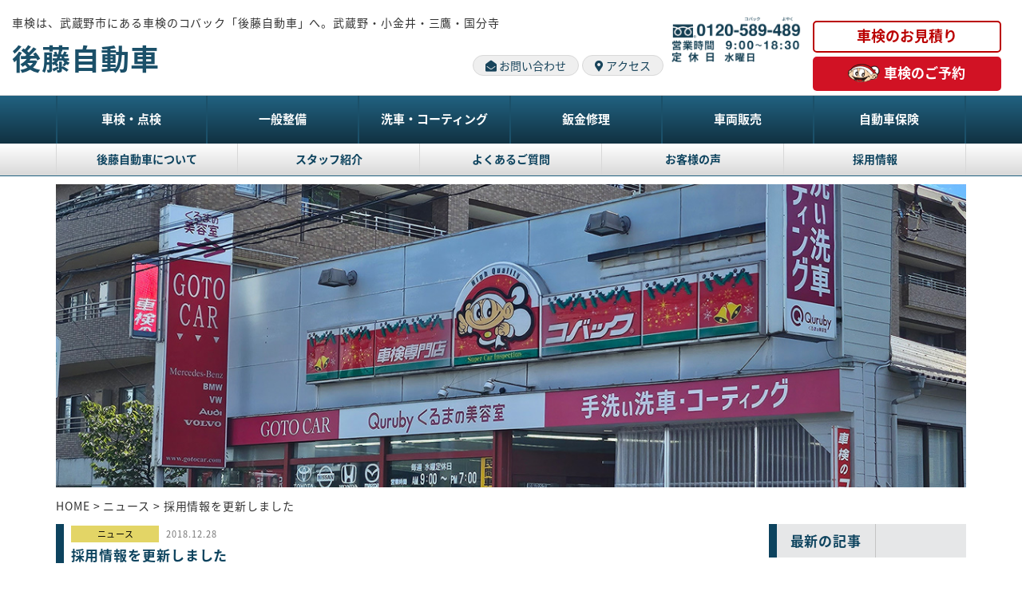

--- FILE ---
content_type: text/html; charset=UTF-8
request_url: https://gotopia.co.jp/2018/12/%E6%8E%A1%E7%94%A8%E6%83%85%E5%A0%B1%E3%82%92%E6%9B%B4%E6%96%B0%E3%81%97%E3%81%BE%E3%81%97%E3%81%9F/
body_size: 87520
content:

<!DOCTYPE html>
<html lang="ja">
<head>

<!-- Google tag (gtag.js) -->
<script async src="https://www.googletagmanager.com/gtag/js?id=G-1S4GTFR01N"></script>
<script>
  window.dataLayer = window.dataLayer || [];
  function gtag(){dataLayer.push(arguments);}
  gtag('js', new Date());

  gtag('config', 'G-1S4GTFR01N');
</script>

<!-- Google Tag Manager --> 
<script>(function(w,d,s,l,i){w[l]=w[l]||[];w[l].push({'gtm.start':
new Date().getTime(),event:'gtm.js'});var f=d.getElementsByTagName(s)[0],
j=d.createElement(s),dl=l!='dataLayer'?'&l='+l:'';j.async=true;j.src=
'https://www.googletagmanager.com/gtm.js?id='+i+dl;f.parentNode.insertBefore(j,f);
})(window,document,'script','dataLayer','GTM-TCZ945P');</script> 
<!-- End Google Tag Manager -->

<meta charset="utf-8">
<title>
採用情報を更新しました - 株式会社後藤自動車株式会社後藤自動車</title>
<meta name="viewport" content="width=device-width, initial-scale=1.0" />
<script>
  (function(d) {
    var config = {
      kitId: 'yea7zif',
      scriptTimeout: 3000,
      async: true
    },
    h=d.documentElement,t=setTimeout(function(){h.className=h.className.replace(/\bwf-loading\b/g,"")+" wf-inactive";},config.scriptTimeout),tk=d.createElement("script"),f=false,s=d.getElementsByTagName("script")[0],a;h.className+=" wf-loading";tk.src='https://use.typekit.net/'+config.kitId+'.js';tk.async=true;tk.onload=tk.onreadystatechange=function(){a=this.readyState;if(f||a&&a!="complete"&&a!="loaded")return;f=true;clearTimeout(t);try{Typekit.load(config)}catch(e){}};s.parentNode.insertBefore(tk,s)
  })(document);
</script>
<meta name="description" content="" />
<link href="https://gotopia.co.jp/wp-content/themes/goto201708%202/css/bootstrap-new1802.css" rel="stylesheet" media="all" />
<link href="https://gotopia.co.jp/wp-content/themes/goto201708%202/css/fontawesome-all.min.css" rel="stylesheet" media="all" />
<link href="https://gotopia.co.jp/wp-content/themes/goto201708%202/css/format.min.css" rel="stylesheet" media="all" />
<link href="https://gotopia.co.jp/wp-content/themes/goto201708%202/css/default-new2101.css" rel="stylesheet" media="all" />
<link href="https://gotopia.co.jp/wp-content/themes/goto201708%202/css/slider-pro.min.css" rel="stylesheet" media="all" />
<meta name="facebook-domain-verification" content="83cvwo6sgfqztjancssf7sr28yj1uz" />
<meta name='robots' content='index, follow, max-image-preview:large, max-snippet:-1, max-video-preview:-1' />
	<style>img:is([sizes="auto" i], [sizes^="auto," i]) { contain-intrinsic-size: 3000px 1500px }</style>
	
	<!-- This site is optimized with the Yoast SEO plugin v26.4 - https://yoast.com/wordpress/plugins/seo/ -->
	<title>採用情報を更新しました - 株式会社後藤自動車</title>
	<link rel="canonical" href="https://gotopia.co.jp/2018/12/採用情報を更新しました/" />
	<meta property="og:locale" content="ja_JP" />
	<meta property="og:type" content="article" />
	<meta property="og:title" content="採用情報を更新しました - 株式会社後藤自動車" />
	<meta property="og:description" content="現在後藤自動車では下記の職種について新しい仲間を募集をしております。 １）メカニック（整備/正社員） ２）洗車スタッフ（洗車・清掃・作業補助等/アルバイト） 募集要項・採用の流れについての詳細は、弊社HP「採用情報」を [&hellip;]" />
	<meta property="og:url" content="https://gotopia.co.jp/2018/12/採用情報を更新しました/" />
	<meta property="og:site_name" content="株式会社後藤自動車" />
	<meta property="article:published_time" content="2018-12-28T00:00:28+00:00" />
	<meta name="author" content="後藤一敏" />
	<meta name="twitter:card" content="summary_large_image" />
	<meta name="twitter:label1" content="執筆者" />
	<meta name="twitter:data1" content="後藤一敏" />
	<script type="application/ld+json" class="yoast-schema-graph">{"@context":"https://schema.org","@graph":[{"@type":"WebPage","@id":"https://gotopia.co.jp/2018/12/%e6%8e%a1%e7%94%a8%e6%83%85%e5%a0%b1%e3%82%92%e6%9b%b4%e6%96%b0%e3%81%97%e3%81%be%e3%81%97%e3%81%9f/","url":"https://gotopia.co.jp/2018/12/%e6%8e%a1%e7%94%a8%e6%83%85%e5%a0%b1%e3%82%92%e6%9b%b4%e6%96%b0%e3%81%97%e3%81%be%e3%81%97%e3%81%9f/","name":"採用情報を更新しました - 株式会社後藤自動車","isPartOf":{"@id":"https://gotopia.co.jp/#website"},"datePublished":"2018-12-28T00:00:28+00:00","author":{"@id":"https://gotopia.co.jp/#/schema/person/19ddd2c392a78d7e83534c70ccc3039e"},"breadcrumb":{"@id":"https://gotopia.co.jp/2018/12/%e6%8e%a1%e7%94%a8%e6%83%85%e5%a0%b1%e3%82%92%e6%9b%b4%e6%96%b0%e3%81%97%e3%81%be%e3%81%97%e3%81%9f/#breadcrumb"},"inLanguage":"ja","potentialAction":[{"@type":"ReadAction","target":["https://gotopia.co.jp/2018/12/%e6%8e%a1%e7%94%a8%e6%83%85%e5%a0%b1%e3%82%92%e6%9b%b4%e6%96%b0%e3%81%97%e3%81%be%e3%81%97%e3%81%9f/"]}]},{"@type":"BreadcrumbList","@id":"https://gotopia.co.jp/2018/12/%e6%8e%a1%e7%94%a8%e6%83%85%e5%a0%b1%e3%82%92%e6%9b%b4%e6%96%b0%e3%81%97%e3%81%be%e3%81%97%e3%81%9f/#breadcrumb","itemListElement":[{"@type":"ListItem","position":1,"name":"ホーム","item":"https://gotopia.co.jp/"},{"@type":"ListItem","position":2,"name":"採用情報を更新しました"}]},{"@type":"WebSite","@id":"https://gotopia.co.jp/#website","url":"https://gotopia.co.jp/","name":"後藤自動車 株式会社GOTO","description":"武蔵野市にある車検のコバック（GOTOPIA）。武蔵小金井、小金井、三鷹・国分寺の方の車検はお任せください。","potentialAction":[{"@type":"SearchAction","target":{"@type":"EntryPoint","urlTemplate":"https://gotopia.co.jp/?s={search_term_string}"},"query-input":{"@type":"PropertyValueSpecification","valueRequired":true,"valueName":"search_term_string"}}],"inLanguage":"ja"},{"@type":"Person","@id":"https://gotopia.co.jp/#/schema/person/19ddd2c392a78d7e83534c70ccc3039e","name":"後藤一敏","image":{"@type":"ImageObject","inLanguage":"ja","@id":"https://gotopia.co.jp/#/schema/person/image/","url":"https://gotopia.co.jp/wp-content/uploads/2018/05/IMGP9208-150x150.jpg","contentUrl":"https://gotopia.co.jp/wp-content/uploads/2018/05/IMGP9208-150x150.jpg","caption":"後藤一敏"},"description":"\\\\\\ ご挨拶　/// いい気分・楽しさは増幅します。想いは現実化する、と確信しています。 お客様、社員とワクワクできる環境をつくるために、日々、何事にも感謝する気持ちを大切にしています。　","url":"https://gotopia.co.jp/author/admin-user-goto/"}]}</script>
	<!-- / Yoast SEO plugin. -->


<link rel='dns-prefetch' href='//static.addtoany.com' />
<link rel='dns-prefetch' href='//www.google.com' />
<link rel='dns-prefetch' href='//www.googletagmanager.com' />
<script type="text/javascript" id="wpp-js" src="https://gotopia.co.jp/wp-content/plugins/wordpress-popular-posts/assets/js/wpp.min.js?ver=7.3.6" data-sampling="0" data-sampling-rate="100" data-api-url="https://gotopia.co.jp/wp-json/wordpress-popular-posts" data-post-id="4582" data-token="40dfcbd5d1" data-lang="0" data-debug="0"></script>
<link rel="alternate" type="application/rss+xml" title="株式会社後藤自動車 &raquo; 採用情報を更新しました のコメントのフィード" href="https://gotopia.co.jp/2018/12/%e6%8e%a1%e7%94%a8%e6%83%85%e5%a0%b1%e3%82%92%e6%9b%b4%e6%96%b0%e3%81%97%e3%81%be%e3%81%97%e3%81%9f/feed/" />
<script type="text/javascript">
/* <![CDATA[ */
window._wpemojiSettings = {"baseUrl":"https:\/\/s.w.org\/images\/core\/emoji\/16.0.1\/72x72\/","ext":".png","svgUrl":"https:\/\/s.w.org\/images\/core\/emoji\/16.0.1\/svg\/","svgExt":".svg","source":{"concatemoji":"https:\/\/gotopia.co.jp\/wp-includes\/js\/wp-emoji-release.min.js?ver=6.8.3"}};
/*! This file is auto-generated */
!function(s,n){var o,i,e;function c(e){try{var t={supportTests:e,timestamp:(new Date).valueOf()};sessionStorage.setItem(o,JSON.stringify(t))}catch(e){}}function p(e,t,n){e.clearRect(0,0,e.canvas.width,e.canvas.height),e.fillText(t,0,0);var t=new Uint32Array(e.getImageData(0,0,e.canvas.width,e.canvas.height).data),a=(e.clearRect(0,0,e.canvas.width,e.canvas.height),e.fillText(n,0,0),new Uint32Array(e.getImageData(0,0,e.canvas.width,e.canvas.height).data));return t.every(function(e,t){return e===a[t]})}function u(e,t){e.clearRect(0,0,e.canvas.width,e.canvas.height),e.fillText(t,0,0);for(var n=e.getImageData(16,16,1,1),a=0;a<n.data.length;a++)if(0!==n.data[a])return!1;return!0}function f(e,t,n,a){switch(t){case"flag":return n(e,"\ud83c\udff3\ufe0f\u200d\u26a7\ufe0f","\ud83c\udff3\ufe0f\u200b\u26a7\ufe0f")?!1:!n(e,"\ud83c\udde8\ud83c\uddf6","\ud83c\udde8\u200b\ud83c\uddf6")&&!n(e,"\ud83c\udff4\udb40\udc67\udb40\udc62\udb40\udc65\udb40\udc6e\udb40\udc67\udb40\udc7f","\ud83c\udff4\u200b\udb40\udc67\u200b\udb40\udc62\u200b\udb40\udc65\u200b\udb40\udc6e\u200b\udb40\udc67\u200b\udb40\udc7f");case"emoji":return!a(e,"\ud83e\udedf")}return!1}function g(e,t,n,a){var r="undefined"!=typeof WorkerGlobalScope&&self instanceof WorkerGlobalScope?new OffscreenCanvas(300,150):s.createElement("canvas"),o=r.getContext("2d",{willReadFrequently:!0}),i=(o.textBaseline="top",o.font="600 32px Arial",{});return e.forEach(function(e){i[e]=t(o,e,n,a)}),i}function t(e){var t=s.createElement("script");t.src=e,t.defer=!0,s.head.appendChild(t)}"undefined"!=typeof Promise&&(o="wpEmojiSettingsSupports",i=["flag","emoji"],n.supports={everything:!0,everythingExceptFlag:!0},e=new Promise(function(e){s.addEventListener("DOMContentLoaded",e,{once:!0})}),new Promise(function(t){var n=function(){try{var e=JSON.parse(sessionStorage.getItem(o));if("object"==typeof e&&"number"==typeof e.timestamp&&(new Date).valueOf()<e.timestamp+604800&&"object"==typeof e.supportTests)return e.supportTests}catch(e){}return null}();if(!n){if("undefined"!=typeof Worker&&"undefined"!=typeof OffscreenCanvas&&"undefined"!=typeof URL&&URL.createObjectURL&&"undefined"!=typeof Blob)try{var e="postMessage("+g.toString()+"("+[JSON.stringify(i),f.toString(),p.toString(),u.toString()].join(",")+"));",a=new Blob([e],{type:"text/javascript"}),r=new Worker(URL.createObjectURL(a),{name:"wpTestEmojiSupports"});return void(r.onmessage=function(e){c(n=e.data),r.terminate(),t(n)})}catch(e){}c(n=g(i,f,p,u))}t(n)}).then(function(e){for(var t in e)n.supports[t]=e[t],n.supports.everything=n.supports.everything&&n.supports[t],"flag"!==t&&(n.supports.everythingExceptFlag=n.supports.everythingExceptFlag&&n.supports[t]);n.supports.everythingExceptFlag=n.supports.everythingExceptFlag&&!n.supports.flag,n.DOMReady=!1,n.readyCallback=function(){n.DOMReady=!0}}).then(function(){return e}).then(function(){var e;n.supports.everything||(n.readyCallback(),(e=n.source||{}).concatemoji?t(e.concatemoji):e.wpemoji&&e.twemoji&&(t(e.twemoji),t(e.wpemoji)))}))}((window,document),window._wpemojiSettings);
/* ]]> */
</script>
<link rel='stylesheet' id='dashicons-css' href='https://gotopia.co.jp/wp-includes/css/dashicons.min.css?ver=6.8.3' type='text/css' media='all' />
<link rel='stylesheet' id='wp-jquery-ui-dialog-css' href='https://gotopia.co.jp/wp-includes/css/jquery-ui-dialog.min.css?ver=6.8.3' type='text/css' media='all' />
<link rel='stylesheet' id='bup_font_awesome-css' href='https://gotopia.co.jp/wp-content/plugins/booking-ultra-pro/css/css/font-awesome.min.css?ver=6.8.3' type='text/css' media='all' />
<link rel='stylesheet' id='bup_style-css' href='https://gotopia.co.jp/wp-content/plugins/booking-ultra-pro/templates/css/styles.css?ver=6.8.3' type='text/css' media='all' />
<link rel='stylesheet' id='bup_phone_code_detect_css-css' href='https://gotopia.co.jp/wp-content/plugins/booking-ultra-pro/js/int-phone-code/css/intlTelInput.css?ver=6.8.3' type='text/css' media='all' />
<style id='wp-emoji-styles-inline-css' type='text/css'>

	img.wp-smiley, img.emoji {
		display: inline !important;
		border: none !important;
		box-shadow: none !important;
		height: 1em !important;
		width: 1em !important;
		margin: 0 0.07em !important;
		vertical-align: -0.1em !important;
		background: none !important;
		padding: 0 !important;
	}
</style>
<link rel='stylesheet' id='wp-block-library-css' href='https://gotopia.co.jp/wp-includes/css/dist/block-library/style.min.css?ver=6.8.3' type='text/css' media='all' />
<style id='classic-theme-styles-inline-css' type='text/css'>
/*! This file is auto-generated */
.wp-block-button__link{color:#fff;background-color:#32373c;border-radius:9999px;box-shadow:none;text-decoration:none;padding:calc(.667em + 2px) calc(1.333em + 2px);font-size:1.125em}.wp-block-file__button{background:#32373c;color:#fff;text-decoration:none}
</style>
<style id='global-styles-inline-css' type='text/css'>
:root{--wp--preset--aspect-ratio--square: 1;--wp--preset--aspect-ratio--4-3: 4/3;--wp--preset--aspect-ratio--3-4: 3/4;--wp--preset--aspect-ratio--3-2: 3/2;--wp--preset--aspect-ratio--2-3: 2/3;--wp--preset--aspect-ratio--16-9: 16/9;--wp--preset--aspect-ratio--9-16: 9/16;--wp--preset--color--black: #000000;--wp--preset--color--cyan-bluish-gray: #abb8c3;--wp--preset--color--white: #ffffff;--wp--preset--color--pale-pink: #f78da7;--wp--preset--color--vivid-red: #cf2e2e;--wp--preset--color--luminous-vivid-orange: #ff6900;--wp--preset--color--luminous-vivid-amber: #fcb900;--wp--preset--color--light-green-cyan: #7bdcb5;--wp--preset--color--vivid-green-cyan: #00d084;--wp--preset--color--pale-cyan-blue: #8ed1fc;--wp--preset--color--vivid-cyan-blue: #0693e3;--wp--preset--color--vivid-purple: #9b51e0;--wp--preset--gradient--vivid-cyan-blue-to-vivid-purple: linear-gradient(135deg,rgba(6,147,227,1) 0%,rgb(155,81,224) 100%);--wp--preset--gradient--light-green-cyan-to-vivid-green-cyan: linear-gradient(135deg,rgb(122,220,180) 0%,rgb(0,208,130) 100%);--wp--preset--gradient--luminous-vivid-amber-to-luminous-vivid-orange: linear-gradient(135deg,rgba(252,185,0,1) 0%,rgba(255,105,0,1) 100%);--wp--preset--gradient--luminous-vivid-orange-to-vivid-red: linear-gradient(135deg,rgba(255,105,0,1) 0%,rgb(207,46,46) 100%);--wp--preset--gradient--very-light-gray-to-cyan-bluish-gray: linear-gradient(135deg,rgb(238,238,238) 0%,rgb(169,184,195) 100%);--wp--preset--gradient--cool-to-warm-spectrum: linear-gradient(135deg,rgb(74,234,220) 0%,rgb(151,120,209) 20%,rgb(207,42,186) 40%,rgb(238,44,130) 60%,rgb(251,105,98) 80%,rgb(254,248,76) 100%);--wp--preset--gradient--blush-light-purple: linear-gradient(135deg,rgb(255,206,236) 0%,rgb(152,150,240) 100%);--wp--preset--gradient--blush-bordeaux: linear-gradient(135deg,rgb(254,205,165) 0%,rgb(254,45,45) 50%,rgb(107,0,62) 100%);--wp--preset--gradient--luminous-dusk: linear-gradient(135deg,rgb(255,203,112) 0%,rgb(199,81,192) 50%,rgb(65,88,208) 100%);--wp--preset--gradient--pale-ocean: linear-gradient(135deg,rgb(255,245,203) 0%,rgb(182,227,212) 50%,rgb(51,167,181) 100%);--wp--preset--gradient--electric-grass: linear-gradient(135deg,rgb(202,248,128) 0%,rgb(113,206,126) 100%);--wp--preset--gradient--midnight: linear-gradient(135deg,rgb(2,3,129) 0%,rgb(40,116,252) 100%);--wp--preset--font-size--small: 13px;--wp--preset--font-size--medium: 20px;--wp--preset--font-size--large: 36px;--wp--preset--font-size--x-large: 42px;--wp--preset--spacing--20: 0.44rem;--wp--preset--spacing--30: 0.67rem;--wp--preset--spacing--40: 1rem;--wp--preset--spacing--50: 1.5rem;--wp--preset--spacing--60: 2.25rem;--wp--preset--spacing--70: 3.38rem;--wp--preset--spacing--80: 5.06rem;--wp--preset--shadow--natural: 6px 6px 9px rgba(0, 0, 0, 0.2);--wp--preset--shadow--deep: 12px 12px 50px rgba(0, 0, 0, 0.4);--wp--preset--shadow--sharp: 6px 6px 0px rgba(0, 0, 0, 0.2);--wp--preset--shadow--outlined: 6px 6px 0px -3px rgba(255, 255, 255, 1), 6px 6px rgba(0, 0, 0, 1);--wp--preset--shadow--crisp: 6px 6px 0px rgba(0, 0, 0, 1);}:where(.is-layout-flex){gap: 0.5em;}:where(.is-layout-grid){gap: 0.5em;}body .is-layout-flex{display: flex;}.is-layout-flex{flex-wrap: wrap;align-items: center;}.is-layout-flex > :is(*, div){margin: 0;}body .is-layout-grid{display: grid;}.is-layout-grid > :is(*, div){margin: 0;}:where(.wp-block-columns.is-layout-flex){gap: 2em;}:where(.wp-block-columns.is-layout-grid){gap: 2em;}:where(.wp-block-post-template.is-layout-flex){gap: 1.25em;}:where(.wp-block-post-template.is-layout-grid){gap: 1.25em;}.has-black-color{color: var(--wp--preset--color--black) !important;}.has-cyan-bluish-gray-color{color: var(--wp--preset--color--cyan-bluish-gray) !important;}.has-white-color{color: var(--wp--preset--color--white) !important;}.has-pale-pink-color{color: var(--wp--preset--color--pale-pink) !important;}.has-vivid-red-color{color: var(--wp--preset--color--vivid-red) !important;}.has-luminous-vivid-orange-color{color: var(--wp--preset--color--luminous-vivid-orange) !important;}.has-luminous-vivid-amber-color{color: var(--wp--preset--color--luminous-vivid-amber) !important;}.has-light-green-cyan-color{color: var(--wp--preset--color--light-green-cyan) !important;}.has-vivid-green-cyan-color{color: var(--wp--preset--color--vivid-green-cyan) !important;}.has-pale-cyan-blue-color{color: var(--wp--preset--color--pale-cyan-blue) !important;}.has-vivid-cyan-blue-color{color: var(--wp--preset--color--vivid-cyan-blue) !important;}.has-vivid-purple-color{color: var(--wp--preset--color--vivid-purple) !important;}.has-black-background-color{background-color: var(--wp--preset--color--black) !important;}.has-cyan-bluish-gray-background-color{background-color: var(--wp--preset--color--cyan-bluish-gray) !important;}.has-white-background-color{background-color: var(--wp--preset--color--white) !important;}.has-pale-pink-background-color{background-color: var(--wp--preset--color--pale-pink) !important;}.has-vivid-red-background-color{background-color: var(--wp--preset--color--vivid-red) !important;}.has-luminous-vivid-orange-background-color{background-color: var(--wp--preset--color--luminous-vivid-orange) !important;}.has-luminous-vivid-amber-background-color{background-color: var(--wp--preset--color--luminous-vivid-amber) !important;}.has-light-green-cyan-background-color{background-color: var(--wp--preset--color--light-green-cyan) !important;}.has-vivid-green-cyan-background-color{background-color: var(--wp--preset--color--vivid-green-cyan) !important;}.has-pale-cyan-blue-background-color{background-color: var(--wp--preset--color--pale-cyan-blue) !important;}.has-vivid-cyan-blue-background-color{background-color: var(--wp--preset--color--vivid-cyan-blue) !important;}.has-vivid-purple-background-color{background-color: var(--wp--preset--color--vivid-purple) !important;}.has-black-border-color{border-color: var(--wp--preset--color--black) !important;}.has-cyan-bluish-gray-border-color{border-color: var(--wp--preset--color--cyan-bluish-gray) !important;}.has-white-border-color{border-color: var(--wp--preset--color--white) !important;}.has-pale-pink-border-color{border-color: var(--wp--preset--color--pale-pink) !important;}.has-vivid-red-border-color{border-color: var(--wp--preset--color--vivid-red) !important;}.has-luminous-vivid-orange-border-color{border-color: var(--wp--preset--color--luminous-vivid-orange) !important;}.has-luminous-vivid-amber-border-color{border-color: var(--wp--preset--color--luminous-vivid-amber) !important;}.has-light-green-cyan-border-color{border-color: var(--wp--preset--color--light-green-cyan) !important;}.has-vivid-green-cyan-border-color{border-color: var(--wp--preset--color--vivid-green-cyan) !important;}.has-pale-cyan-blue-border-color{border-color: var(--wp--preset--color--pale-cyan-blue) !important;}.has-vivid-cyan-blue-border-color{border-color: var(--wp--preset--color--vivid-cyan-blue) !important;}.has-vivid-purple-border-color{border-color: var(--wp--preset--color--vivid-purple) !important;}.has-vivid-cyan-blue-to-vivid-purple-gradient-background{background: var(--wp--preset--gradient--vivid-cyan-blue-to-vivid-purple) !important;}.has-light-green-cyan-to-vivid-green-cyan-gradient-background{background: var(--wp--preset--gradient--light-green-cyan-to-vivid-green-cyan) !important;}.has-luminous-vivid-amber-to-luminous-vivid-orange-gradient-background{background: var(--wp--preset--gradient--luminous-vivid-amber-to-luminous-vivid-orange) !important;}.has-luminous-vivid-orange-to-vivid-red-gradient-background{background: var(--wp--preset--gradient--luminous-vivid-orange-to-vivid-red) !important;}.has-very-light-gray-to-cyan-bluish-gray-gradient-background{background: var(--wp--preset--gradient--very-light-gray-to-cyan-bluish-gray) !important;}.has-cool-to-warm-spectrum-gradient-background{background: var(--wp--preset--gradient--cool-to-warm-spectrum) !important;}.has-blush-light-purple-gradient-background{background: var(--wp--preset--gradient--blush-light-purple) !important;}.has-blush-bordeaux-gradient-background{background: var(--wp--preset--gradient--blush-bordeaux) !important;}.has-luminous-dusk-gradient-background{background: var(--wp--preset--gradient--luminous-dusk) !important;}.has-pale-ocean-gradient-background{background: var(--wp--preset--gradient--pale-ocean) !important;}.has-electric-grass-gradient-background{background: var(--wp--preset--gradient--electric-grass) !important;}.has-midnight-gradient-background{background: var(--wp--preset--gradient--midnight) !important;}.has-small-font-size{font-size: var(--wp--preset--font-size--small) !important;}.has-medium-font-size{font-size: var(--wp--preset--font-size--medium) !important;}.has-large-font-size{font-size: var(--wp--preset--font-size--large) !important;}.has-x-large-font-size{font-size: var(--wp--preset--font-size--x-large) !important;}
:where(.wp-block-post-template.is-layout-flex){gap: 1.25em;}:where(.wp-block-post-template.is-layout-grid){gap: 1.25em;}
:where(.wp-block-columns.is-layout-flex){gap: 2em;}:where(.wp-block-columns.is-layout-grid){gap: 2em;}
:root :where(.wp-block-pullquote){font-size: 1.5em;line-height: 1.6;}
</style>
<link rel='stylesheet' id='wp_business_calendar_css-css' href='https://gotopia.co.jp/wp-content/plugins/business-calendar/business-calendar.css' type='text/css' media='all' />
<link rel='stylesheet' id='ppress-frontend-css' href='https://gotopia.co.jp/wp-content/plugins/wp-user-avatar/assets/css/frontend.min.css?ver=4.16.7' type='text/css' media='all' />
<link rel='stylesheet' id='ppress-flatpickr-css' href='https://gotopia.co.jp/wp-content/plugins/wp-user-avatar/assets/flatpickr/flatpickr.min.css?ver=4.16.7' type='text/css' media='all' />
<link rel='stylesheet' id='ppress-select2-css' href='https://gotopia.co.jp/wp-content/plugins/wp-user-avatar/assets/select2/select2.min.css?ver=6.8.3' type='text/css' media='all' />
<link rel='stylesheet' id='wordpress-popular-posts-css-css' href='https://gotopia.co.jp/wp-content/plugins/wordpress-popular-posts/assets/css/wpp.css?ver=7.3.6' type='text/css' media='all' />
<link rel='stylesheet' id='wp-pagenavi-css' href='https://gotopia.co.jp/wp-content/plugins/wp-pagenavi/pagenavi-css.css?ver=2.70' type='text/css' media='all' />
<link rel='stylesheet' id='bup_profile_style-css' href='https://gotopia.co.jp/wp-content/plugins/booking-ultra-pro-complement/templates/user-account-styles.css' type='text/css' media='all' />
<link rel='stylesheet' id='bup_profile_style_profile-css' href='https://gotopia.co.jp/wp-content/plugins/booking-ultra-pro-complement/templates/profile.css' type='text/css' media='all' />
<link rel='stylesheet' id='bup_profile_style_staff_list-css' href='https://gotopia.co.jp/wp-content/plugins/booking-ultra-pro-complement/templates/staff_list.css' type='text/css' media='all' />
<link rel='stylesheet' id='addtoany-css' href='https://gotopia.co.jp/wp-content/plugins/add-to-any/addtoany.min.css?ver=1.16' type='text/css' media='all' />
<script type="text/javascript" src="https://gotopia.co.jp/wp-includes/js/jquery/jquery.min.js?ver=3.7.1" id="jquery-core-js"></script>
<script type="text/javascript" src="https://gotopia.co.jp/wp-includes/js/jquery/jquery-migrate.min.js?ver=3.4.1" id="jquery-migrate-js"></script>
<script type="text/javascript" src="https://gotopia.co.jp/wp-content/plugins/booking-ultra-pro/js/int-phone-code/js/intlTelInput.min.js" id="bup_phone_code_detect_js-js"></script>
<script type="text/javascript" id="bup-front_js-js-extra">
/* <![CDATA[ */
var bup_pro_front = {"wait_submit":"<img src=\"https:\/\/gotopia.co.jp\/wp-content\/plugins\/booking-ultra-pro\/admin\/images\/loaderB16.gif\" width=\"16\" height=\"16\" \/><\/span>\u00a0 \u304a\u5f85\u3061\u304f\u3060\u3055\u3044","country_detection":"no","button_legend_step2":"\u4e88\u7d04\u67a0\u3092\u78ba\u8a8d\u3059\u308b","button_legend_step3":"<< Back","button_legend_step3_cart":"Book More","message_wait_staff_box":"\u304a\u5f85\u3061\u304f\u3060\u3055\u3044","bb_date_picker_format":"mm\/dd\/yy","country_util_url":"https:\/\/gotopia.co.jp\/wp-content\/plugins\/booking-ultra-pro\/js\/int-phone-code\/js\/utils.js","message_wait_availability":"<p><img src=\"https:\/\/gotopia.co.jp\/wp-content\/plugins\/booking-ultra-pro\/admin\/images\/loaderB16.gif\" width=\"16\" height=\"16\" \/><\/span>\u00a0 \u304a\u5f85\u3061\u304f\u3060\u3055\u3044<\/p>"};
var BUPDatePicker = {"closeText":"\u5b8c\u4e86","currentText":"\u672c\u65e5","prevText":"\u524d","nextText":"\u6b21","monthNames":["1\u6708","2\u6708","3\u6708","4\u6708","5\u6708","6\u6708","7\u6708","8\u6708","9\u6708","10\u6708","11\u6708","12\u6708"],"monthNamesShort":["1\u6708","2\u6708","3\u6708","4\u6708","5\u6708","6\u6708","7\u6708","8\u6708","9\u6708","10\u6708","11\u6708","12\u6708"],"monthStatus":"\u4ed6\u306e\u6708\u3092\u8868\u793a","dayNames":["\u65e5\u66dc\u65e5","\u6708\u66dc\u65e5","\u706b\u66dc\u65e5","\u6c34\u66dc\u65e5","\u6728\u66dc\u65e5","\u91d1\u66dc\u65e5","\u571f\u66dc\u65e5"],"dayNamesShort":["\u65e5","\u6708","\u706b","\u6c34","\u6728","\u91d1","\u571f"],"dayNamesMin":["\u65e5","\u6708","\u706b","\u6c34","\u6728","\u91d1","\u571f"],"firstDay":"1","isRTL":""};
var BUPdayslimitarray = {"dayslimit_key":"","version":"1"};
/* ]]> */
</script>
<script type="text/javascript" src="https://gotopia.co.jp/wp-content/plugins/booking-ultra-pro/js/bup-front.js" id="bup-front_js-js"></script>
<script type="text/javascript" src="https://gotopia.co.jp/wp-includes/js/plupload/moxie.min.js?ver=1.3.5.1" id="moxiejs-js"></script>
<script type="text/javascript" src="https://gotopia.co.jp/wp-includes/js/plupload/plupload.min.js?ver=2.1.9" id="plupload-js"></script>
<script type="text/javascript" src="https://gotopia.co.jp/wp-content/plugins/booking-ultra-pro/js/languages/jquery.validationEngine-en.js?ver=6.8.3" id="form-validate-lang-js"></script>
<script type="text/javascript" src="https://gotopia.co.jp/wp-content/plugins/booking-ultra-pro/js/jquery.validationEngine.js?ver=6.8.3" id="form-validate-js"></script>
<script type="text/javascript" id="addtoany-core-js-before">
/* <![CDATA[ */
window.a2a_config=window.a2a_config||{};a2a_config.callbacks=[];a2a_config.overlays=[];a2a_config.templates={};a2a_localize = {
	Share: "共有",
	Save: "ブックマーク",
	Subscribe: "購読",
	Email: "メール",
	Bookmark: "ブックマーク",
	ShowAll: "すべて表示する",
	ShowLess: "小さく表示する",
	FindServices: "サービスを探す",
	FindAnyServiceToAddTo: "追加するサービスを今すぐ探す",
	PoweredBy: "Powered by",
	ShareViaEmail: "メールでシェアする",
	SubscribeViaEmail: "メールで購読する",
	BookmarkInYourBrowser: "ブラウザにブックマーク",
	BookmarkInstructions: "このページをブックマークするには、 Ctrl+D または \u2318+D を押下。",
	AddToYourFavorites: "お気に入りに追加",
	SendFromWebOrProgram: "任意のメールアドレスまたはメールプログラムから送信",
	EmailProgram: "メールプログラム",
	More: "詳細&#8230;",
	ThanksForSharing: "共有ありがとうございます !",
	ThanksForFollowing: "フォローありがとうございます !"
};
/* ]]> */
</script>
<script type="text/javascript" defer src="https://static.addtoany.com/menu/page.js" id="addtoany-core-js"></script>
<script type="text/javascript" defer src="https://gotopia.co.jp/wp-content/plugins/add-to-any/addtoany.min.js?ver=1.1" id="addtoany-jquery-js"></script>
<script type="text/javascript" src="https://gotopia.co.jp/wp-content/plugins/wp-user-avatar/assets/flatpickr/flatpickr.min.js?ver=4.16.7" id="ppress-flatpickr-js"></script>
<script type="text/javascript" src="https://gotopia.co.jp/wp-content/plugins/wp-user-avatar/assets/select2/select2.min.js?ver=4.16.7" id="ppress-select2-js"></script>
<script type="text/javascript" id="bup_profile_js-js-extra">
/* <![CDATA[ */
var bup_profile_v98 = {"msg_wait_cropping":"\u304a\u5f85\u3061\u304f\u3060\u3055\u3044","msg_wait":"<img src=\"https:\/\/gotopia.co.jp\/wp-content\/plugins\/booking-ultra-pro-complement\/\/templates\/images\/loaderB16.gif\" width=\"16\" height=\"16\" \/> \u00a0 Please wait ... ","msg_make_selection":"You must make a selection first","msg_wait_reschedule":"\u304a\u5f85\u3061\u304f\u3060\u3055\u3044","err_message_time_slot":"Please select a slot!","err_message_service":"Please select a service","err_message_start_date":"Please select a date","are_you_sure":"\u672c\u5f53\u306b\u3088\u308d\u3057\u3044\u3067\u3059\u304b\uff1f","err_message_note_title":"\u30bf\u30a4\u30c8\u30eb\u3092\u5165\u529b","err_message_note_text":"Please write a message","err_message_payment_amount":"\u6570\u91cf\u3092\u5165\u529b\u3057\u3066\u304f\u3060\u3055\u3044","err_message_payment_date":"Please set a date","message_delet_note_conf":"\u672c\u5f53\u306b\u3088\u308d\u3057\u3044\u3067\u3059\u304b\uff1f","message_profile_display_name":"Please type a Display Name for your Profile","bb_date_picker_format":"mm\/dd\/yy"};
var BUPDatePicker = {"closeText":"\u5b8c\u4e86","currentText":"\u672c\u65e5","prevText":"\u524d","nextText":"\u6b21","monthNames":["1\u6708","2\u6708","3\u6708","4\u6708","5\u6708","6\u6708","7\u6708","8\u6708","9\u6708","10\u6708","11\u6708","12\u6708"],"monthNamesShort":["1\u6708","2\u6708","3\u6708","4\u6708","5\u6708","6\u6708","7\u6708","8\u6708","9\u6708","10\u6708","11\u6708","12\u6708"],"monthStatus":"\u4ed6\u306e\u6708\u3092\u8868\u793a","dayNames":["\u65e5\u66dc\u65e5","\u6708\u66dc\u65e5","\u706b\u66dc\u65e5","\u6c34\u66dc\u65e5","\u6728\u66dc\u65e5","\u91d1\u66dc\u65e5","\u571f\u66dc\u65e5"],"dayNamesShort":["\u65e5","\u6708","\u706b","\u6c34","\u6728","\u91d1","\u571f"],"dayNamesMin":["\u65e5","\u6708","\u706b","\u6c34","\u6728","\u91d1","\u571f"],"firstDay":"1","isRTL":""};
/* ]]> */
</script>
<script type="text/javascript" src="https://gotopia.co.jp/wp-content/plugins/booking-ultra-pro-complement/js/bup-profile.js" id="bup_profile_js-js"></script>

<!-- Site Kit によって追加された Google タグ（gtag.js）スニペット -->
<!-- Site Kit によって追加された Google 広告のスニペット -->
<script type="text/javascript" src="https://www.googletagmanager.com/gtag/js?id=AW-615599597" id="google_gtagjs-js" async></script>
<script type="text/javascript" id="google_gtagjs-js-after">
/* <![CDATA[ */
window.dataLayer = window.dataLayer || [];function gtag(){dataLayer.push(arguments);}
gtag("js", new Date());
gtag("set", "developer_id.dZTNiMT", true);
gtag("config", "AW-615599597");
 window._googlesitekit = window._googlesitekit || {}; window._googlesitekit.throttledEvents = []; window._googlesitekit.gtagEvent = (name, data) => { var key = JSON.stringify( { name, data } ); if ( !! window._googlesitekit.throttledEvents[ key ] ) { return; } window._googlesitekit.throttledEvents[ key ] = true; setTimeout( () => { delete window._googlesitekit.throttledEvents[ key ]; }, 5 ); gtag( "event", name, { ...data, event_source: "site-kit" } ); }; 
/* ]]> */
</script>
<link rel="https://api.w.org/" href="https://gotopia.co.jp/wp-json/" /><link rel="alternate" title="JSON" type="application/json" href="https://gotopia.co.jp/wp-json/wp/v2/posts/4582" /><link rel="EditURI" type="application/rsd+xml" title="RSD" href="https://gotopia.co.jp/xmlrpc.php?rsd" />
<meta name="generator" content="WordPress 6.8.3" />
<link rel='shortlink' href='https://gotopia.co.jp/?p=4582' />
<link rel="alternate" title="oEmbed (JSON)" type="application/json+oembed" href="https://gotopia.co.jp/wp-json/oembed/1.0/embed?url=https%3A%2F%2Fgotopia.co.jp%2F2018%2F12%2F%25e6%258e%25a1%25e7%2594%25a8%25e6%2583%2585%25e5%25a0%25b1%25e3%2582%2592%25e6%259b%25b4%25e6%2596%25b0%25e3%2581%2597%25e3%2581%25be%25e3%2581%2597%25e3%2581%259f%2F" />
<link rel="alternate" title="oEmbed (XML)" type="text/xml+oembed" href="https://gotopia.co.jp/wp-json/oembed/1.0/embed?url=https%3A%2F%2Fgotopia.co.jp%2F2018%2F12%2F%25e6%258e%25a1%25e7%2594%25a8%25e6%2583%2585%25e5%25a0%25b1%25e3%2582%2592%25e6%259b%25b4%25e6%2596%25b0%25e3%2581%2597%25e3%2581%25be%25e3%2581%2597%25e3%2581%259f%2F&#038;format=xml" />
<script type="text/javascript">var ajaxurl = "https://gotopia.co.jp/wp-admin/admin-ajax.php";
</script><meta name="generator" content="Site Kit by Google 1.168.0" />            <style id="wpp-loading-animation-styles">@-webkit-keyframes bgslide{from{background-position-x:0}to{background-position-x:-200%}}@keyframes bgslide{from{background-position-x:0}to{background-position-x:-200%}}.wpp-widget-block-placeholder,.wpp-shortcode-placeholder{margin:0 auto;width:60px;height:3px;background:#dd3737;background:linear-gradient(90deg,#dd3737 0%,#571313 10%,#dd3737 100%);background-size:200% auto;border-radius:3px;-webkit-animation:bgslide 1s infinite linear;animation:bgslide 1s infinite linear}</style>
            <meta name="google-site-verification" content="u4URrQRJYYOMuAjs0wa3Y2tAcKnqlp85zhTAdR9Fubk"><style type="text/css">.recentcomments a{display:inline !important;padding:0 !important;margin:0 !important;}</style><script type="text/javascript" src="https://gotopia.co.jp/wp-content/themes/goto201708%202/js/bootstrap.js"></script>
	
<script>
document.addEventListener( 'wpcf7mailsent', function( event ) {
    if('5952' == event.detail.contactFormId){
      ga('send', 'event', 'Contact Form', 'submit');
}
}, false );
</script> 

<script src="https://kit.fontawesome.com/1447d391d9.js" crossorigin="anonymous"></script>
<script type="text/javascript">
    (function(c,l,a,r,i,t,y){
        c[a]=c[a]||function(){(c[a].q=c[a].q||[]).push(arguments)};
        t=l.createElement(r);t.async=1;t.src="https://www.clarity.ms/tag/"+i;
        y=l.getElementsByTagName(r)[0];y.parentNode.insertBefore(t,y);
    })(window, document, "clarity", "script", "7g7vv0q4yd");
</script>
</head>
<body class="wp-singular post-template-default single single-post postid-4582 single-format-standard wp-theme-goto2017082">
<!-- Google Tag Manager (noscript) -->
<noscript>
<iframe src="https://www.googletagmanager.com/ns.html?id=GTM-TCZ945P"
height="0" width="0" style="display:none;visibility:hidden"></iframe>
</noscript>
<!-- End Google Tag Manager (noscript) --> 

<!--header-->
<div id="wrapper">
<!-- start header -->
<header id="" class="">
  <div class="sm_container container-fluid sppd10">
    <div class="row titlearea" style="padding-right: 0px;">
      <div class="titlebox col-lg-10">
        <p class="mb0 nowrap">車検は、武蔵野市にある車検のコバック「後藤自動車」へ<span class="hidden-xs hidden-sm">。<wbr>
          武蔵野・小金井・三鷹・国分寺</span></p>
      </div>
    </div>
    <div class="row">
      <div class="col-lg-3 col-sm-3 mt20 mb10 sp_mt20 sp_mb20 sp_pl10 lh150 color-navy fw700" style="padding-right: 0px;"> <a class="color-navy title_text" href="https://gotopia.co.jp/">後藤自動車</a>
        <div class="coba_icon hidden"> <img src="https://gotopia.co.jp/wp-content/themes/goto201708%202/common/img/coba-icon.png" class="img-responsive" style="" alt="後藤自動車"> </div>
      </div>
      <div class="col-lg-1 hidden-xs"></div>
      <div class="col-contact hidden-xs" style="text-align: right; margin-top:2.5rem;"> <a href="https://gotopia.co.jp/contact-2/?ref=header-pc">
        <button type="button" class="btn" style="color:#18445B;border: solid 1px #D8D8D8; background-color: #EFEFEF;box-shadow: none; padding: .2rem 1.5rem; outline: none;"><i class="fas fa-envelope-open"></i> お問い合わせ</button>
        </a> <a href="https://gotopia.co.jp/access/?ref=header-pc">
        <button type="button" class="btn" style="color:#18445B;border: solid 1px #D8D8D8; background-color: #EFEFEF; box-shadow: none;  padding: .2rem 1.5rem; outline: none;"><i class="fas fa-map-marker-alt"></i> アクセス</button>
        </a> </div>
      <div class="col-telnum hidden-xs"> <img src="https://gotopia.co.jp/wp-content/themes/goto201708%202/common/img/tel.png" class="img-responsive" alt="0120-589-489　【営業時間】9:00～19:00 【定休日】水曜日" style="margin-top:-25px;"> </div>
      <div class="col-estimate hidden-xs"> <a href="https://gotopia.co.jp/estimate/?ref=header-pc">
        <button type="button" class="btn fw700" style="width: 100%; padding: 0.2em 0px 0.4em; color:#BA0000; border: solid 2px #BA0000;border-radius: 5px; background-color: #fff; outline: none; box-shadow: none;font-size:1.2em;">車検のお見積り</button>
        </a><br>
        <a href="https://gotopia.co.jp/booking/?ref=header-pc">
        <button type="button" class="btn bg-red fw700" style="width: 100%; border-radius: 5px; margin: .5rem 0; padding: .8rem 0; outline: none; box-shadow: none;"> <span style="font-size: 1.7rem; display:inline-block;"> <img src="https://gotopia.co.jp/wp-content/themes/goto201708/common/img/coba-icon.png" class="" style="width:40px;margin-right:0.3em;padding-bottom:0.2em;" alt="後藤自動車">車検のご予約 </span></button>
        </a> </div>
    </div>
    <div class="row visible-xs">
      <ul class="list-inline mb0 sp-conversion">
        <li class="item" style="border-right: solid 1px #C7C7C7;"> <a href="https://gotopia.co.jp/access/?ref=header-sp" onclick=""><i class="fal fa-map-marker-alt"></i><br>
          <span>アクセス</span></a> </li>
        <li class="item" style="border-right: solid 1px #C7C7C7;"> <a href="https://gotopia.co.jp/contact-2/?ref=header-sp" onclick=""><i class="fal fa-envelope-open"></i><br>
          <span>お問い合せ</span></a> </li>
        <li class="item" style="border-right: solid 1px #C7C7C7;margin-right:10px;padding-right: 10px; padding-left:10px;"> <a href="tel:0120589489?ref=header-sp" onclick="gtag('event', 'tel-tap', {'event_category':'click','event_label':'sp-head'});"><i class="fal fa-phone"></i><br>
          <span>お電話</span></a> </li>
        <!--<li class="reserve"><a href="https://gotopia.co.jp/online/"><i class="fas fa-car"></i><span>車検予約</span></a></li>-->
      </ul>
    </div>
  </div>
  </div>
	
	
	
  <nav class="navbar navbar-default" role="navigation">
    <div class="navbar-header">
      <button type="button" class="navbar-toggle collapsed" data-toggle="collapse" data-target="#navbar-collapse"> <span class="sr-only">Toggle navigation</span> <span class="icon-bar"></span> <span class="icon-bar"></span> <span class="icon-bar"></span> </button>
    </div>
    <!-- Collect the nav links, forms, and other content for toggling -->
    <div class="container nav" style="">
      <div class="collapse navbar-collapse" id="navbar-collapse">
        <ul class="navbar-nav">			
          <li id="menu-item-13195" class="menu-item menu-item-type-post_type menu-item-object-page menu-item-13195"><a href="https://gotopia.co.jp/shaken/">車検・点検</a></li>
<li id="menu-item-13194" class="menu-item menu-item-type-post_type menu-item-object-page menu-item-13194"><a href="https://gotopia.co.jp/seibi-2/">一般整備</a></li>
<li id="menu-item-23963" class="menu-item menu-item-type-custom menu-item-object-custom menu-item-has-children menu-item-23963"><a>洗車・コーティング</a>
<ul class="dropdown-menu">
	<li id="menu-item-29196" class="submenu-pc navigation-submenu menu-item menu-item-type-custom menu-item-object-custom menu-item-29196"><a href="https://gotopia.co.jp/lp/washing/">洗車メニュー</a></li>
	<li id="menu-item-29210" class="submenu-pc navigation-submenu menu-item menu-item-type-custom menu-item-object-custom menu-item-29210"><a href="https://gotopia.co.jp/lp/coating/">コーティングメニュー</a></li>
	<li id="menu-item-23961" class="submenu-pc navigation-submenu menu-item menu-item-type-taxonomy menu-item-object-category menu-item-23961"><a href="https://gotopia.co.jp/category/coating-works/">コーティング施工事例</a></li>
	<li id="menu-item-30560" class="submenu-pc navigation-submenu menu-item menu-item-type-taxonomy menu-item-object-category menu-item-30560"><a href="https://gotopia.co.jp/category/staffblog/carwashblog/">洗車コーティングブログ</a></li>
</ul>
</li>
<li id="menu-item-13193" class="menu-item menu-item-type-post_type menu-item-object-page menu-item-13193"><a href="https://gotopia.co.jp/repair-new/">鈑金修理</a></li>
<li id="menu-item-1649" class="menu-item menu-item-type-post_type_archive menu-item-object-sales menu-item-1649"><a href="https://gotopia.co.jp/sales/">車両販売</a></li>
<li id="menu-item-5350" class="menu-item menu-item-type-post_type menu-item-object-page menu-item-5350"><a href="https://gotopia.co.jp/insurance/">自動車保険</a></li>
<li id="menu-item-14330" class="menu-item menu-item-type-custom menu-item-object-custom menu-item-has-children menu-item-14330"><a>後藤自動車について</a>
<ul class="dropdown-menu">
	<li id="menu-item-14332" class="submenu-pc navigation-submenu menu-item menu-item-type-post_type menu-item-object-page menu-item-14332"><a href="https://gotopia.co.jp/important-things/">大切にしていること</a></li>
	<li id="menu-item-14327" class="submenu-pc navigation-submenu menu-item menu-item-type-custom menu-item-object-custom menu-item-14327"><a href="https://gotopia.co.jp/about-us/#message">社長挨拶</a></li>
	<li id="menu-item-14328" class="submenu-pc navigation-submenu menu-item menu-item-type-custom menu-item-object-custom menu-item-14328"><a href="https://gotopia.co.jp/about-us/#management">ワクワク経営</a></li>
	<li id="menu-item-14329" class="submenu-pc navigation-submenu menu-item menu-item-type-custom menu-item-object-custom menu-item-14329"><a href="https://gotopia.co.jp/about-us/#store-information">店内の風景</a></li>
	<li id="menu-item-14227" class="submenu-pc navigation-submenu menu-item menu-item-type-post_type menu-item-object-page menu-item-14227"><a href="https://gotopia.co.jp/company/">会社概要・沿革</a></li>
</ul>
</li>
<li id="menu-item-1743" class="menu-item menu-item-type-post_type menu-item-object-page menu-item-1743"><a href="https://gotopia.co.jp/staff/">スタッフ紹介</a></li>
<li id="menu-item-1468" class="menu-item menu-item-type-post_type_archive menu-item-object-faq menu-item-1468"><a href="https://gotopia.co.jp/faq/">よくあるご質問</a></li>
<li id="menu-item-516" class="menu-item menu-item-type-post_type_archive menu-item-object-voice menu-item-516"><a href="https://gotopia.co.jp/voice/">お客様の声</a></li>
<li id="menu-item-1807" class="menu-item menu-item-type-post_type menu-item-object-page menu-item-1807"><a href="https://gotopia.co.jp/recruit/">採用情報</a></li>
<li id="menu-item-6630" class="visible-xs menu-item menu-item-type-post_type menu-item-object-page menu-item-6630"><a href="https://gotopia.co.jp/newsletter/">ニューズレター</a></li>
        </ul>
        
      </div>
      <!-- /.navbar-collapse --> 
      
    </div>
    <!-- /.container -->
    
   <div class="visible-xs smp-fixed-menu">
<ul class="navbar-nav">		  
<li id="menu-item-8081" class="menu-item menu-item-type-post_type menu-item-object-page menu-item-8081"><a href="https://gotopia.co.jp/shaken/" style="background-color:white;">車検・点検<img src="https://gotopia.co.jp/wp-content/uploads/2020/03/98d0b26a5d76f516825e7659f35a2d47.png" style="width:27px; top:12px; left:14px;"></a></li>
				  
<li id="menu-item-6475" class="menu-item menu-item-type-custom menu-item-object-custom menu-item-6475"><a href="https://gotopia.co.jp//sales/" style="background-color:white;">車両販売<img src="https://gotopia.co.jp/wp-content/uploads/2019/08/eb45e54cb0f71bc00a36f502f7ac847f.png" style="width:32px; top:12px; left:14px;"></a></li>
				  
<li id="menu-item-6473" class="menu-item menu-item-type-post_type menu-item-object-page menu-item-6473 bold"><a href="https://gotopia.co.jp//booking/?ref=footermenu" style="background-color:#B70000; color:white; font-size:15px; line-height:21px;">車検<br>ご予約</a></li></a></li>
				  
<li id="#" class="menu-item menu-item-type-custom menu-item-object-custom menu-item-6476 bold"><a href="https://gotopia.co.jp//estimate/?ref=footermenu" style="color:#B70000; font-size:15px; line-height:21px;">車検<br>見積り</a></li>
				  
 <li id="#" class="menu-item menu-item-type-custom menu-item-object-custom menu-item-6476" style="background-color:white;"><a href="https://gotopia.co.jp//voice/">お客様の声<img src="https://gotopia.co.jp/wp-content/uploads/2019/08/98dbd244c65dcc2d6451b8c2b6522733.png" style="width:36px; top:12px; left:14px;"></a></li>
				  
<li id="menu-item-6477" class="menu-item menu-item-type-custom menu-item-object-custom menu-item-6477" style="background-color:white;"><a href="https://gotopia.co.jp//faq/">Q&amp;A<img src="https://gotopia.co.jp/wp-content/uploads/2019/08/d292ea3eb00467e908687d4b6a186ae5.png" style="width:34px; top:12px; left:13px;"></a></li>    
	    </ul>
</div>
	  
	  
	  
	  
	  
  </nav>
	
	
	
</header>
<!-- end header -->

</div>
</div>
<!--/header--> 

<!--contents-->
<div id="wrapper">




<div class="container content-area sppd0">
	<section class="lead-area blog mb0 clearfix">
		<img src="https://gotopia.co.jp/wp-content/uploads/2023/11/header_bg_2.jpg" class="img-responsive">
	</section>
</div>



<div id="breadlist_area_top" class="hidden-xs">
	<div class="container">
	<div class="breadcrumbs mt10">
		<p>
		<!-- Breadcrumb NavXT 7.4.1 -->
<span property="itemListElement" typeof="ListItem"><a property="item" typeof="WebPage" title="Go to 株式会社後藤自動車." href="https://gotopia.co.jp" class="home">HOME</a><meta property="position" content="1"></span> &gt; <span property="itemListElement" typeof="ListItem"><a property="item" typeof="WebPage" title="ニュースのカテゴリーアーカイブへ移動" href="https://gotopia.co.jp/category/news/" class="taxonomy category"><span property="name">ニュース</span></a><meta property="position" content="2"></span> &gt; <span property="itemListElement" typeof="ListItem"><span property="name">採用情報を更新しました</span><meta property="position" content="3"></span>		</p>
	</div>
	</div>
</div>


<section id="content">
<div class="container">
<div class="row">
<div class="col-xs-12 col-md-9 content-box clear mb0">

<div class="separater">
<div class="content-area">
	
	<section class="mb0 clearfix">
    			<div class="">
			<div class="titlewrap sales-title no-bg mb0">
				<h1 class="title bold h3">
					<span class="cat-banner news">ニュース</span> <span class="small date">2018.12.28</span><br>
				採用情報を更新しました</h1>
			</div>
		</div>
			
	</section>

</div>
</div>	

	
<article id="post-4582" class="mb30" class="post-4582 post type-post status-publish format-standard hentry category-news">
    
    
    	

	<p>現在後藤自動車では下記の職種について新しい仲間を募集をしております。</p>
<p>１）メカニック（整備/正社員）</p>
<p>２）洗車スタッフ（洗車・清掃・作業補助等/アルバイト）</p>
<p>募集要項・採用の流れについての詳細は、弊社HP「採用情報」をご覧下さい。</p>
<p><a href="https://gotopia.co.jp/recruit/" target="_blank" rel="noopener"><strong>後藤自動車　採用情報はこちら</strong></a></p>
<p>弊社の理念・社内環境等をご理解いただける画像・動画も更新しております。</p>
<p>是非、併せてご覧ください。</p>
<p>&nbsp;</p>
	
		
</article>


<div class="paging">
	<div class="row">
		<div class="col-xs-6 next">
						<small class="date"><i class="fas fa-arrow-circle-left"></i> 新しい記事</small><br><a href="https://gotopia.co.jp/2019/01/%ef%bc%92%ef%bc%90%ef%bc%91%ef%bc%99%e5%b9%b4%e3%80%80%e6%96%b0%e5%b9%b4%e3%81%ae%e3%81%94%e6%8c%a8%e6%8b%b6/" rel="next">２０１９年　新年のご挨拶</a>					</div>	 
		<div class="col-xs-6 prev text-right">
						<small class="date">古い記事 <i class="fas fa-arrow-circle-right"></i></small><br><a href="https://gotopia.co.jp/2018/11/%ef%bc%92%ef%bc%90%ef%bc%91%ef%bc%98%e5%b9%b4%e7%a7%8b%e3%80%80%e8%bb%8a%e6%a4%9c%e3%81%ae%e3%82%b3%e3%83%90%e3%83%83%e3%82%af%e3%80%8c%e3%82%ad%e3%83%a3%e3%82%b7%e3%83%a5%e3%83%90%e3%83%83%e3%82%af/" rel="prev">２０１８年秋　車検のコバック「キャシュバックキャンベーン」にご当選！</a>					</div>	
	</div>	
</div>
	
	<div style="padding: 20px 0; margin: 30px 0 30px!important;">
		<p style="display:inline-block;">記事のシェアをお願いします</p>
		<div style="display: inline-block;"><div class="addtoany_shortcode"><div class="a2a_kit a2a_kit_size_32 addtoany_list" data-a2a-url="https://gotopia.co.jp/2018/12/%e6%8e%a1%e7%94%a8%e6%83%85%e5%a0%b1%e3%82%92%e6%9b%b4%e6%96%b0%e3%81%97%e3%81%be%e3%81%97%e3%81%9f/" data-a2a-title="採用情報を更新しました"><a class="a2a_button_facebook" href="https://www.addtoany.com/add_to/facebook?linkurl=https%3A%2F%2Fgotopia.co.jp%2F2018%2F12%2F%25e6%258e%25a1%25e7%2594%25a8%25e6%2583%2585%25e5%25a0%25b1%25e3%2582%2592%25e6%259b%25b4%25e6%2596%25b0%25e3%2581%2597%25e3%2581%25be%25e3%2581%2597%25e3%2581%259f%2F&amp;linkname=%E6%8E%A1%E7%94%A8%E6%83%85%E5%A0%B1%E3%82%92%E6%9B%B4%E6%96%B0%E3%81%97%E3%81%BE%E3%81%97%E3%81%9F" title="Facebook" rel="nofollow noopener" target="_blank"></a><a class="a2a_button_twitter" href="https://www.addtoany.com/add_to/twitter?linkurl=https%3A%2F%2Fgotopia.co.jp%2F2018%2F12%2F%25e6%258e%25a1%25e7%2594%25a8%25e6%2583%2585%25e5%25a0%25b1%25e3%2582%2592%25e6%259b%25b4%25e6%2596%25b0%25e3%2581%2597%25e3%2581%25be%25e3%2581%2597%25e3%2581%259f%2F&amp;linkname=%E6%8E%A1%E7%94%A8%E6%83%85%E5%A0%B1%E3%82%92%E6%9B%B4%E6%96%B0%E3%81%97%E3%81%BE%E3%81%97%E3%81%9F" title="Twitter" rel="nofollow noopener" target="_blank"></a><a class="a2a_dd addtoany_share_save addtoany_share" href="https://www.addtoany.com/share"></a></div></div></div>
	</div>
	

	
<aside class="author clearfix mb30">
	<div class="row">
		<div class="col-xs-4 col-sm-3">
			<img data-del="avatar" src='https://gotopia.co.jp/wp-content/uploads/2018/05/IMGP9208-150x150.jpg' class='avatar pp-user-avatar avatar-thumbnailwp-user-avatar wp-user-avatar-thumbnail photo ' width='150'/>		</div>
		<div class="col-xs-8 col-sm-9 sp_pl0">
						
			<h3 class="h5 title bold mt20">このブログを書いたスタッフ：<small></small> 後藤一敏</h3>
			<p class="pr30 sp_pr15 small lh150">\\\  ご挨拶　///

いい気分・楽しさは増幅します。想いは現実化する、と確信しています。
お客様、社員とワクワクできる環境をつくるために、日々、何事にも感謝する気持ちを大切にしています。　</p>
                        <a href="https://gotopia.co.jp/staffs/kgoto/" class="btn btn-primary btn-sm mb20">このスタッフのプロフィールを見る</a>
            		</div>
	</div>	
</aside>
	
	<p class="mb30 hidden"><a href="https://facebook.com/gotopia1/"><img src="https://gotopia.co.jp/wp-content/themes/goto201708%202/img/bnr_fbpage.png" class="img-responsive" alt="facebookページも更新中" /> </a></p>	
	
          	
        </div>
        <div class="sidebar col-xs-12 col-md-3">


	
<nav>
<div class="titlewrap mb20"><h2 class="h5 title bold">最新の記事</h2></div>

<ul class="list-unstyled link-list">

<li><a href="https://gotopia.co.jp/2026/01/wintercheck_forspring/"><span class="small date">2026.01.22</span><br />
大寒の今だからこそ、定期点検をしっかりと</a></li>
<li><a href="https://gotopia.co.jp/2026/01/the_last_day_of_winter/"><span class="small date">2026.01.16</span><br />
節分は「整える日」</a></li>
<li><a href="https://gotopia.co.jp/2026/01/2023%e5%b9%b4%e3%80%80%e6%96%b0%e5%b9%b4%e3%81%ae%e3%81%94%e6%8c%a8%e6%8b%b6%e3%82%92%e7%94%b3%e3%81%97%e4%b8%8a%e3%81%92%e3%81%be%e3%81%99-2-2-2/"><span class="small date">2026.01.04</span><br />
2026年　新年のご挨拶を申し上げます</a></li>
<li><a href="https://gotopia.co.jp/2025/12/%e2%98%85%e7%a5%9d%e2%98%85%e3%81%94%e7%b4%8d%e8%bb%8a-%e3%83%88%e3%83%a8%e3%82%bf-%e3%83%8f%e3%83%aa%e3%82%a2%e3%83%bc%e3%80%80%e7%ab%8b%e5%b7%9d%e5%b8%82-n%e6%a7%98/"><span class="small date">2025.12.27</span><br />
★祝★ご納車   トヨタ  ハリアー　立川市  N様</a></li>
<li><a href="https://gotopia.co.jp/2025/12/%e2%98%85%e7%a5%9d%e2%98%85%e3%81%94%e7%b4%8d%e8%bb%8a-%e3%83%9b%e3%83%b3%e3%83%80-n-box%e3%80%80%e5%b0%8f%e9%87%91%e4%ba%95%e5%b8%82-n%e6%a7%98/"><span class="small date">2025.12.27</span><br />
★祝★ご納車  ホンダ  N-BOX　小金井市 N様</a></li>
  
  </ul>

</nav>

<div class="titlewrap mb20"><h2 class="h5 title bold">月別記事アーカイブ</h2></div>
<ul class="list-unstyled link-list">
	<li><a href='https://gotopia.co.jp/2026/01/'>2026年1月</a></li>
	<li><a href='https://gotopia.co.jp/2025/12/'>2025年12月</a></li>
	<li><a href='https://gotopia.co.jp/2025/11/'>2025年11月</a></li>
	<li><a href='https://gotopia.co.jp/2025/10/'>2025年10月</a></li>
	<li><a href='https://gotopia.co.jp/2025/09/'>2025年9月</a></li>
	<li><a href='https://gotopia.co.jp/2025/08/'>2025年8月</a></li>
	<li><a href='https://gotopia.co.jp/2025/07/'>2025年7月</a></li>
	<li><a href='https://gotopia.co.jp/2025/06/'>2025年6月</a></li>
	<li><a href='https://gotopia.co.jp/2025/05/'>2025年5月</a></li>
	<li><a href='https://gotopia.co.jp/2025/04/'>2025年4月</a></li>
	<li><a href='https://gotopia.co.jp/2025/03/'>2025年3月</a></li>
	<li><a href='https://gotopia.co.jp/2025/02/'>2025年2月</a></li>
<select name="archive-dropdown" onchange="document.location.href=this.options[this.selectedIndex].value;">
<option disabled selected value>過去の記事</option>
	<option value='https://gotopia.co.jp/2026/01/'> 2026年1月 </option>
	<option value='https://gotopia.co.jp/2025/12/'> 2025年12月 </option>
	<option value='https://gotopia.co.jp/2025/11/'> 2025年11月 </option>
	<option value='https://gotopia.co.jp/2025/10/'> 2025年10月 </option>
	<option value='https://gotopia.co.jp/2025/09/'> 2025年9月 </option>
	<option value='https://gotopia.co.jp/2025/08/'> 2025年8月 </option>
	<option value='https://gotopia.co.jp/2025/07/'> 2025年7月 </option>
	<option value='https://gotopia.co.jp/2025/06/'> 2025年6月 </option>
	<option value='https://gotopia.co.jp/2025/05/'> 2025年5月 </option>
	<option value='https://gotopia.co.jp/2025/04/'> 2025年4月 </option>
	<option value='https://gotopia.co.jp/2025/03/'> 2025年3月 </option>
	<option value='https://gotopia.co.jp/2025/02/'> 2025年2月 </option>
	<option value='https://gotopia.co.jp/2025/01/'> 2025年1月 </option>
	<option value='https://gotopia.co.jp/2024/12/'> 2024年12月 </option>
	<option value='https://gotopia.co.jp/2024/11/'> 2024年11月 </option>
	<option value='https://gotopia.co.jp/2024/10/'> 2024年10月 </option>
	<option value='https://gotopia.co.jp/2024/09/'> 2024年9月 </option>
	<option value='https://gotopia.co.jp/2024/08/'> 2024年8月 </option>
	<option value='https://gotopia.co.jp/2024/07/'> 2024年7月 </option>
	<option value='https://gotopia.co.jp/2024/06/'> 2024年6月 </option>
	<option value='https://gotopia.co.jp/2024/05/'> 2024年5月 </option>
	<option value='https://gotopia.co.jp/2024/04/'> 2024年4月 </option>
	<option value='https://gotopia.co.jp/2024/03/'> 2024年3月 </option>
	<option value='https://gotopia.co.jp/2024/02/'> 2024年2月 </option>
	<option value='https://gotopia.co.jp/2024/01/'> 2024年1月 </option>
	<option value='https://gotopia.co.jp/2023/12/'> 2023年12月 </option>
	<option value='https://gotopia.co.jp/2023/11/'> 2023年11月 </option>
	<option value='https://gotopia.co.jp/2023/10/'> 2023年10月 </option>
	<option value='https://gotopia.co.jp/2023/09/'> 2023年9月 </option>
	<option value='https://gotopia.co.jp/2023/08/'> 2023年8月 </option>
	<option value='https://gotopia.co.jp/2023/07/'> 2023年7月 </option>
	<option value='https://gotopia.co.jp/2023/06/'> 2023年6月 </option>
	<option value='https://gotopia.co.jp/2023/05/'> 2023年5月 </option>
	<option value='https://gotopia.co.jp/2023/04/'> 2023年4月 </option>
	<option value='https://gotopia.co.jp/2023/03/'> 2023年3月 </option>
	<option value='https://gotopia.co.jp/2023/02/'> 2023年2月 </option>
	<option value='https://gotopia.co.jp/2023/01/'> 2023年1月 </option>
	<option value='https://gotopia.co.jp/2022/12/'> 2022年12月 </option>
	<option value='https://gotopia.co.jp/2022/11/'> 2022年11月 </option>
	<option value='https://gotopia.co.jp/2022/10/'> 2022年10月 </option>
	<option value='https://gotopia.co.jp/2022/09/'> 2022年9月 </option>
	<option value='https://gotopia.co.jp/2022/08/'> 2022年8月 </option>
	<option value='https://gotopia.co.jp/2022/07/'> 2022年7月 </option>
	<option value='https://gotopia.co.jp/2022/06/'> 2022年6月 </option>
	<option value='https://gotopia.co.jp/2022/05/'> 2022年5月 </option>
	<option value='https://gotopia.co.jp/2022/04/'> 2022年4月 </option>
	<option value='https://gotopia.co.jp/2022/03/'> 2022年3月 </option>
	<option value='https://gotopia.co.jp/2022/02/'> 2022年2月 </option>
	<option value='https://gotopia.co.jp/2022/01/'> 2022年1月 </option>
	<option value='https://gotopia.co.jp/2021/12/'> 2021年12月 </option>
	<option value='https://gotopia.co.jp/2021/11/'> 2021年11月 </option>
	<option value='https://gotopia.co.jp/2021/10/'> 2021年10月 </option>
	<option value='https://gotopia.co.jp/2021/09/'> 2021年9月 </option>
	<option value='https://gotopia.co.jp/2021/08/'> 2021年8月 </option>
	<option value='https://gotopia.co.jp/2021/07/'> 2021年7月 </option>
	<option value='https://gotopia.co.jp/2021/06/'> 2021年6月 </option>
	<option value='https://gotopia.co.jp/2021/05/'> 2021年5月 </option>
	<option value='https://gotopia.co.jp/2021/04/'> 2021年4月 </option>
	<option value='https://gotopia.co.jp/2021/03/'> 2021年3月 </option>
	<option value='https://gotopia.co.jp/2021/02/'> 2021年2月 </option>
	<option value='https://gotopia.co.jp/2021/01/'> 2021年1月 </option>
	<option value='https://gotopia.co.jp/2020/12/'> 2020年12月 </option>
	<option value='https://gotopia.co.jp/2020/11/'> 2020年11月 </option>
	<option value='https://gotopia.co.jp/2020/10/'> 2020年10月 </option>
	<option value='https://gotopia.co.jp/2020/09/'> 2020年9月 </option>
	<option value='https://gotopia.co.jp/2020/08/'> 2020年8月 </option>
	<option value='https://gotopia.co.jp/2020/07/'> 2020年7月 </option>
	<option value='https://gotopia.co.jp/2020/06/'> 2020年6月 </option>
	<option value='https://gotopia.co.jp/2020/05/'> 2020年5月 </option>
	<option value='https://gotopia.co.jp/2020/04/'> 2020年4月 </option>
	<option value='https://gotopia.co.jp/2020/03/'> 2020年3月 </option>
	<option value='https://gotopia.co.jp/2020/02/'> 2020年2月 </option>
	<option value='https://gotopia.co.jp/2020/01/'> 2020年1月 </option>
	<option value='https://gotopia.co.jp/2019/12/'> 2019年12月 </option>
	<option value='https://gotopia.co.jp/2019/11/'> 2019年11月 </option>
	<option value='https://gotopia.co.jp/2019/10/'> 2019年10月 </option>
	<option value='https://gotopia.co.jp/2019/09/'> 2019年9月 </option>
	<option value='https://gotopia.co.jp/2019/08/'> 2019年8月 </option>
	<option value='https://gotopia.co.jp/2019/07/'> 2019年7月 </option>
	<option value='https://gotopia.co.jp/2019/06/'> 2019年6月 </option>
	<option value='https://gotopia.co.jp/2019/05/'> 2019年5月 </option>
	<option value='https://gotopia.co.jp/2019/04/'> 2019年4月 </option>
	<option value='https://gotopia.co.jp/2019/03/'> 2019年3月 </option>
	<option value='https://gotopia.co.jp/2019/02/'> 2019年2月 </option>
	<option value='https://gotopia.co.jp/2019/01/'> 2019年1月 </option>
	<option value='https://gotopia.co.jp/2018/12/'> 2018年12月 </option>
	<option value='https://gotopia.co.jp/2018/11/'> 2018年11月 </option>
	<option value='https://gotopia.co.jp/2018/10/'> 2018年10月 </option>
	<option value='https://gotopia.co.jp/2018/09/'> 2018年9月 </option>
	<option value='https://gotopia.co.jp/2018/08/'> 2018年8月 </option>
	<option value='https://gotopia.co.jp/2018/07/'> 2018年7月 </option>
	<option value='https://gotopia.co.jp/2018/06/'> 2018年6月 </option>
	<option value='https://gotopia.co.jp/2018/05/'> 2018年5月 </option>
	<option value='https://gotopia.co.jp/2018/04/'> 2018年4月 </option>
	<option value='https://gotopia.co.jp/2018/03/'> 2018年3月 </option>
	<option value='https://gotopia.co.jp/2018/02/'> 2018年2月 </option>
	<option value='https://gotopia.co.jp/2018/01/'> 2018年1月 </option>
	<option value='https://gotopia.co.jp/2017/12/'> 2017年12月 </option>
	<option value='https://gotopia.co.jp/2017/11/'> 2017年11月 </option>
	<option value='https://gotopia.co.jp/2017/10/'> 2017年10月 </option>
	<option value='https://gotopia.co.jp/2017/09/'> 2017年9月 </option>
	<option value='https://gotopia.co.jp/2017/08/'> 2017年8月 </option>
	<option value='https://gotopia.co.jp/2017/07/'> 2017年7月 </option>
	<option value='https://gotopia.co.jp/2017/06/'> 2017年6月 </option>
	<option value='https://gotopia.co.jp/2017/05/'> 2017年5月 </option>
	<option value='https://gotopia.co.jp/2017/04/'> 2017年4月 </option>
	<option value='https://gotopia.co.jp/2017/03/'> 2017年3月 </option>
	<option value='https://gotopia.co.jp/2017/02/'> 2017年2月 </option>
	<option value='https://gotopia.co.jp/2017/01/'> 2017年1月 </option>
	<option value='https://gotopia.co.jp/2016/12/'> 2016年12月 </option>
	<option value='https://gotopia.co.jp/2016/11/'> 2016年11月 </option>
	<option value='https://gotopia.co.jp/2016/10/'> 2016年10月 </option>
	<option value='https://gotopia.co.jp/2016/09/'> 2016年9月 </option>
	<option value='https://gotopia.co.jp/2016/08/'> 2016年8月 </option>
	<option value='https://gotopia.co.jp/2016/07/'> 2016年7月 </option>
	<option value='https://gotopia.co.jp/2016/06/'> 2016年6月 </option>
	<option value='https://gotopia.co.jp/2016/05/'> 2016年5月 </option>
	<option value='https://gotopia.co.jp/2016/04/'> 2016年4月 </option>
	<option value='https://gotopia.co.jp/2016/03/'> 2016年3月 </option>
	<option value='https://gotopia.co.jp/2016/02/'> 2016年2月 </option>
	<option value='https://gotopia.co.jp/2016/01/'> 2016年1月 </option>
	<option value='https://gotopia.co.jp/2015/12/'> 2015年12月 </option>
	<option value='https://gotopia.co.jp/2015/11/'> 2015年11月 </option>
	<option value='https://gotopia.co.jp/2015/10/'> 2015年10月 </option>
	<option value='https://gotopia.co.jp/2015/09/'> 2015年9月 </option>
	<option value='https://gotopia.co.jp/2015/08/'> 2015年8月 </option>
	<option value='https://gotopia.co.jp/2015/07/'> 2015年7月 </option>
	<option value='https://gotopia.co.jp/2015/06/'> 2015年6月 </option>
	<option value='https://gotopia.co.jp/2015/05/'> 2015年5月 </option>
	<option value='https://gotopia.co.jp/2015/04/'> 2015年4月 </option>
	<option value='https://gotopia.co.jp/2015/03/'> 2015年3月 </option>
	<option value='https://gotopia.co.jp/2015/02/'> 2015年2月 </option>
	<option value='https://gotopia.co.jp/2015/01/'> 2015年1月 </option>
	<option value='https://gotopia.co.jp/2014/12/'> 2014年12月 </option>
	<option value='https://gotopia.co.jp/2014/11/'> 2014年11月 </option>
	<option value='https://gotopia.co.jp/2014/10/'> 2014年10月 </option>
	<option value='https://gotopia.co.jp/2014/09/'> 2014年9月 </option>
	<option value='https://gotopia.co.jp/2014/08/'> 2014年8月 </option>
	<option value='https://gotopia.co.jp/2014/07/'> 2014年7月 </option>
	<option value='https://gotopia.co.jp/2014/06/'> 2014年6月 </option>
	<option value='https://gotopia.co.jp/2014/05/'> 2014年5月 </option>
	<option value='https://gotopia.co.jp/2014/04/'> 2014年4月 </option>
	<option value='https://gotopia.co.jp/2014/03/'> 2014年3月 </option>
	<option value='https://gotopia.co.jp/2014/02/'> 2014年2月 </option>
	<option value='https://gotopia.co.jp/2014/01/'> 2014年1月 </option>
	<option value='https://gotopia.co.jp/2013/12/'> 2013年12月 </option>
	<option value='https://gotopia.co.jp/2013/11/'> 2013年11月 </option>
	<option value='https://gotopia.co.jp/2013/10/'> 2013年10月 </option>
	<option value='https://gotopia.co.jp/2013/09/'> 2013年9月 </option>
	<option value='https://gotopia.co.jp/2013/08/'> 2013年8月 </option>
	<option value='https://gotopia.co.jp/2013/07/'> 2013年7月 </option>
	<option value='https://gotopia.co.jp/2013/05/'> 2013年5月 </option>
	<option value='https://gotopia.co.jp/2013/04/'> 2013年4月 </option>
	<option value='https://gotopia.co.jp/2013/03/'> 2013年3月 </option>
	<option value='https://gotopia.co.jp/2013/01/'> 2013年1月 </option>
	<option value='https://gotopia.co.jp/2012/12/'> 2012年12月 </option>
	<option value='https://gotopia.co.jp/2012/11/'> 2012年11月 </option>
	<option value='https://gotopia.co.jp/2012/10/'> 2012年10月 </option>
	<option value='https://gotopia.co.jp/2012/09/'> 2012年9月 </option>
	<option value='https://gotopia.co.jp/2012/08/'> 2012年8月 </option>
	<option value='https://gotopia.co.jp/2012/07/'> 2012年7月 </option>
	<option value='https://gotopia.co.jp/2012/06/'> 2012年6月 </option>
	<option value='https://gotopia.co.jp/2012/05/'> 2012年5月 </option>
	<option value='https://gotopia.co.jp/2012/04/'> 2012年4月 </option>
	<option value='https://gotopia.co.jp/2012/03/'> 2012年3月 </option>
	<option value='https://gotopia.co.jp/2012/02/'> 2012年2月 </option>
	<option value='https://gotopia.co.jp/2012/01/'> 2012年1月 </option>
	<option value='https://gotopia.co.jp/2011/12/'> 2011年12月 </option>
	<option value='https://gotopia.co.jp/2011/11/'> 2011年11月 </option>
	<option value='https://gotopia.co.jp/2011/10/'> 2011年10月 </option>
	<option value='https://gotopia.co.jp/2011/09/'> 2011年9月 </option>
	<option value='https://gotopia.co.jp/2011/08/'> 2011年8月 </option>
	<option value='https://gotopia.co.jp/2011/07/'> 2011年7月 </option>
	<option value='https://gotopia.co.jp/2011/06/'> 2011年6月 </option>
	<option value='https://gotopia.co.jp/2011/05/'> 2011年5月 </option>
	<option value='https://gotopia.co.jp/2011/04/'> 2011年4月 </option>
	<option value='https://gotopia.co.jp/2011/03/'> 2011年3月 </option>
	<option value='https://gotopia.co.jp/2011/02/'> 2011年2月 </option>
	<option value='https://gotopia.co.jp/2011/01/'> 2011年1月 </option>
	<option value='https://gotopia.co.jp/2010/12/'> 2010年12月 </option>
	<option value='https://gotopia.co.jp/2010/11/'> 2010年11月 </option>
	<option value='https://gotopia.co.jp/2010/10/'> 2010年10月 </option>
	<option value='https://gotopia.co.jp/2010/09/'> 2010年9月 </option>
	<option value='https://gotopia.co.jp/2010/08/'> 2010年8月 </option>
	<option value='https://gotopia.co.jp/2010/07/'> 2010年7月 </option>
	<option value='https://gotopia.co.jp/2010/06/'> 2010年6月 </option>
	<option value='https://gotopia.co.jp/2010/05/'> 2010年5月 </option>
	<option value='https://gotopia.co.jp/2010/04/'> 2010年4月 </option>
	<option value='https://gotopia.co.jp/2010/03/'> 2010年3月 </option>
	<option value='https://gotopia.co.jp/2010/02/'> 2010年2月 </option>
	<option value='https://gotopia.co.jp/2010/01/'> 2010年1月 </option>
	<option value='https://gotopia.co.jp/2009/12/'> 2009年12月 </option>
	<option value='https://gotopia.co.jp/2009/11/'> 2009年11月 </option>
	<option value='https://gotopia.co.jp/2009/10/'> 2009年10月 </option>
	<option value='https://gotopia.co.jp/2009/09/'> 2009年9月 </option>
	<option value='https://gotopia.co.jp/2009/08/'> 2009年8月 </option>
	<option value='https://gotopia.co.jp/2009/07/'> 2009年7月 </option>
	<option value='https://gotopia.co.jp/2009/06/'> 2009年6月 </option>
	<option value='https://gotopia.co.jp/2009/05/'> 2009年5月 </option>
	<option value='https://gotopia.co.jp/2009/04/'> 2009年4月 </option>
	<option value='https://gotopia.co.jp/2009/03/'> 2009年3月 </option>
	<option value='https://gotopia.co.jp/2009/02/'> 2009年2月 </option>
	<option value='https://gotopia.co.jp/2009/01/'> 2009年1月 </option>
	<option value='https://gotopia.co.jp/2008/12/'> 2008年12月 </option>
	<option value='https://gotopia.co.jp/2008/11/'> 2008年11月 </option>
	<option value='https://gotopia.co.jp/2008/10/'> 2008年10月 </option>
	<option value='https://gotopia.co.jp/2008/09/'> 2008年9月 </option>
	<option value='https://gotopia.co.jp/2008/08/'> 2008年8月 </option>
	<option value='https://gotopia.co.jp/2008/07/'> 2008年7月 </option>
	<option value='https://gotopia.co.jp/2008/06/'> 2008年6月 </option>
	<option value='https://gotopia.co.jp/2008/05/'> 2008年5月 </option>
	<option value='https://gotopia.co.jp/2008/04/'> 2008年4月 </option>
	<option value='https://gotopia.co.jp/2008/03/'> 2008年3月 </option>
	<option value='https://gotopia.co.jp/2008/02/'> 2008年2月 </option>
	<option value='https://gotopia.co.jp/2008/01/'> 2008年1月 </option>
	<option value='https://gotopia.co.jp/2007/12/'> 2007年12月 </option>
	<option value='https://gotopia.co.jp/2007/11/'> 2007年11月 </option>
	<option value='https://gotopia.co.jp/2007/10/'> 2007年10月 </option>
	<option value='https://gotopia.co.jp/2007/09/'> 2007年9月 </option>
	<option value='https://gotopia.co.jp/2007/08/'> 2007年8月 </option>
	<option value='https://gotopia.co.jp/2007/07/'> 2007年7月 </option>
	<option value='https://gotopia.co.jp/2007/06/'> 2007年6月 </option>
	<option value='https://gotopia.co.jp/2007/05/'> 2007年5月 </option>
	<option value='https://gotopia.co.jp/2007/04/'> 2007年4月 </option>
	<option value='https://gotopia.co.jp/2007/03/'> 2007年3月 </option>
	<option value='https://gotopia.co.jp/2007/02/'> 2007年2月 </option>
	<option value='https://gotopia.co.jp/2007/01/'> 2007年1月 </option>
	<option value='https://gotopia.co.jp/2006/12/'> 2006年12月 </option>
	<option value='https://gotopia.co.jp/2006/11/'> 2006年11月 </option>
	<option value='https://gotopia.co.jp/2006/10/'> 2006年10月 </option>
	<option value='https://gotopia.co.jp/2006/09/'> 2006年9月 </option>
	<option value='https://gotopia.co.jp/2006/08/'> 2006年8月 </option>
	<option value='https://gotopia.co.jp/2005/10/'> 2005年10月 </option>
	<option value='https://gotopia.co.jp/2005/07/'> 2005年7月 </option>
	<option value='https://gotopia.co.jp/2003/12/'> 2003年12月 </option>
	<option value='https://gotopia.co.jp/2003/06/'> 2003年6月 </option>
	<option value='https://gotopia.co.jp/2002/11/'> 2002年11月 </option>
	<option value='https://gotopia.co.jp/2000/10/'> 2000年10月 </option>
	<option value='https://gotopia.co.jp/1999/10/'> 1999年10月 </option>
</select>
</ul>

	
	
<nav>
<div class="titlewrap mb20"><h2 class="h5 title bold">カテゴリ一覧</h2></div>
<ul class="list-unstyled link-list">
  <li>
  	<li class="cat-item cat-item-369"><a href="https://gotopia.co.jp/category/coating-works/">コーティング施工事例</a>
</li>
	<li class="cat-item cat-item-88"><a href="https://gotopia.co.jp/category/maintenance-diary/">整備日記</a>
</li>
	<li class="cat-item cat-item-83"><a href="https://gotopia.co.jp/category/car-delivery/">ご納車紹介</a>
</li>
	<li class="cat-item cat-item-71"><a href="https://gotopia.co.jp/category/greeting/">ご挨拶</a>
</li>
	<li class="cat-item cat-item-70"><a href="https://gotopia.co.jp/category/topics/">トピックス</a>
</li>
	<li class="cat-item cat-item-12"><a href="https://gotopia.co.jp/category/news/">ニュース</a>
</li>
	<li class="cat-item cat-item-50"><a href="https://gotopia.co.jp/category/presidentblog/">社長ブログ</a>
</li>
	<li class="cat-item cat-item-13"><a href="https://gotopia.co.jp/category/staffblog/">スタッフブログ</a>
<ul class='children'>
	<li class="cat-item cat-item-377"><a href="https://gotopia.co.jp/category/staffblog/carwashblog/">洗車コーティングブログ</a>
</li>
</ul>
</li>
  </li>
</ul>
</nav>


</div>
      </div>
    </div>
  </section>
  </div>



<!--footer new1802-->
<footer>
<div id="load_footer" class="mt60">
<div id="copyright" class="mb20">
  <div class="container">
    <p class="mb0 pt5 color-white fl nowrap">&copy; 2026 GOTO Co.,Ltd. <wbr>All rights reserved.</p>
    <a href="#wrapper" class="fr"><img src="https://gotopia.co.jp/wp-content/themes/goto201708%202/common/img/btn_pagetop.gif" width="103" height="38" border="0" alt="PAGE TOP"></a>
  </div>
</div>
<div id="footer" class="container mt20">
  <div class="row">
    <div class="col-xs-5 col-sm-3 col-md-2">
      <img src="https://gotopia.co.jp/wp-content/themes/goto201708%202/common/img/ft_pic.jpg" class="img-responsive">
    </div>
    <div class="col-xs-7 col-sm-3 col-md-3">
		<a href="tel:0120589489" onclick="gtag('event', 'tel-tap', {'event_category':'click','event_label':'sp-foot'});"><img src="https://gotopia.co.jp/wp-content/themes/goto201708%202/img/footer_title.png" class="img-responsive mb10" alt="（株）GOTO 後藤自動車 0120-589-489"></a>
        <p class="small hidden-xs" style="padding-left: 0;padding-right: 0;">【営業時間】9:00～18:30<br>【定休日】水曜日</p>
        <p class="small hidden-xs">〒180-0022 東京都武蔵野市境5-27-12<br>FAX.0422-55-8515</p>
    </div>

    <div class="col-xs-12 visible-xs">
		<p class="small"><a href="https://www.google.co.jp/maps/place/（株）後藤自動車+武蔵野市/@35.6858528,139.6016997,11z/data=!4m8!1m2!2m1!1z5b6M6Jek6Ieq5YuV6LuK!3m4!1s0x6018ef7ec6d0dfd1:0x42b61d8f65950e3b!8m2!3d35.705104!4d139.532183" target="_blank">〒180-0022<br>東京都武蔵野市境5-27-12</a><br>FAX.0422-55-8515</p>
    </div>
    
    <div class="col-xs-12 col-sm-6 col-md-7">
      <ul class="footer-list list-unstyled small mb40">
        <li id="menu-item-1808" class="menu-item menu-item-type-post_type menu-item-object-page menu-item-home menu-item-1808"><a href="https://gotopia.co.jp/">トップページ</a></li>
<li id="menu-item-14335" class="menu-item menu-item-type-post_type menu-item-object-page menu-item-14335"><a href="https://gotopia.co.jp/about-us/">後藤自動車とは</a></li>
<li id="menu-item-14336" class="menu-item menu-item-type-post_type menu-item-object-page menu-item-14336"><a href="https://gotopia.co.jp/important-things/">大切にしていること</a></li>
<li id="menu-item-14334" class="menu-item menu-item-type-post_type menu-item-object-page menu-item-14334"><a href="https://gotopia.co.jp/company/">会社概要・沿革</a></li>
<li id="menu-item-1814" class="menu-item menu-item-type-post_type menu-item-object-page menu-item-1814"><a href="https://gotopia.co.jp/access/">アクセス</a></li>
<li id="menu-item-13198" class="menu-item menu-item-type-post_type menu-item-object-page menu-item-13198"><a href="https://gotopia.co.jp/shaken/">車検・点検</a></li>
<li id="menu-item-13197" class="menu-item menu-item-type-post_type menu-item-object-page menu-item-13197"><a href="https://gotopia.co.jp/seibi-2/">一般整備</a></li>
<li id="menu-item-13196" class="menu-item menu-item-type-post_type menu-item-object-page menu-item-13196"><a href="https://gotopia.co.jp/repair-new/">鈑金修理</a></li>
<li id="menu-item-1812" class="menu-item menu-item-type-post_type_archive menu-item-object-sales menu-item-1812"><a href="https://gotopia.co.jp/sales/">車両販売</a></li>
<li id="menu-item-1813" class="menu-item menu-item-type-post_type_archive menu-item-object-voice menu-item-1813"><a href="https://gotopia.co.jp/voice/">お客様の声</a></li>
<li id="menu-item-1818" class="menu-item menu-item-type-post_type_archive menu-item-object-faq menu-item-1818"><a href="https://gotopia.co.jp/faq/">よくあるご質問</a></li>
<li id="menu-item-6437" class="menu-item menu-item-type-post_type menu-item-object-page menu-item-6437"><a href="https://gotopia.co.jp/newsletter/">ニューズレター</a></li>
<li id="menu-item-1816" class="menu-item menu-item-type-post_type menu-item-object-page menu-item-1816"><a href="https://gotopia.co.jp/staff/">スタッフ紹介</a></li>
<li id="menu-item-1820" class="menu-item menu-item-type-post_type menu-item-object-page menu-item-1820"><a href="https://gotopia.co.jp/contact-2/">お問い合わせ</a></li>
<li id="menu-item-12645" class="menu-item menu-item-type-post_type menu-item-object-page menu-item-12645"><a href="https://gotopia.co.jp/recruit/">採用情報</a></li>
<li id="menu-item-1819" class="menu-item menu-item-type-post_type menu-item-object-page menu-item-1819"><a href="https://gotopia.co.jp/privacy/">プライバシーポリシー</a></li>
<li id="menu-item-23984" class="menu-item menu-item-type-post_type menu-item-object-page menu-item-23984"><a href="https://gotopia.co.jp/information-security-policy/">情報セキュリティ基本方針</a></li>
<li id="menu-item-12671" class="menu-item menu-item-type-post_type menu-item-object-page menu-item-12671"><a href="https://gotopia.co.jp/advertisement/">広告・宣伝</a></li>
<!--
        <li><a href="https://gotopia.co.jp">トップページ</a></li>
        <li><a href="/pc/gotocar/index.html" target="_blank">メンテの匠</a></li>
        <li class="short"><a href="https://gotopia.co.jp/company/access/">アクセス</a></li>
        <li><a href="https://gotopia.co.jp/syatyou/">経営理念「ワクワク経営」</a></li>
        <li><a href="/pc/gotocar/vintage/" target="_blank">ヴィンテージカー販売</a></li>
        <li class="short"><a href="http://www.gotocar.com/?_ga=1.254583688.1024003297.1432093683">GOTO CAR</a></li>
        <li><a href="https://gotopia.co.jp/syatyou/">社長メッセージ</a></li>
        <li><a href="https://gotopia.co.jp/国産車販売/">車両販売（国産車）</a></li>
        <li class="short"><a href="https://gotopia.co.jp/tenpo/">店内</a></li>
        <li><a href="https://gotopia.co.jp/staff/">スタッフ紹介</a></li>
        <li><a href="https://gotopia.co.jp/sales/">車両販売（欧州車）</a></li>
        <li class="short"><a href="https://gotopia.co.jp/voice/">お客様の声</a></li>
        <li><a href="https://gotopia.co.jp/company/">会社概要</a></li>
        <li><a href="https://gotopia.co.jp/seibi/">車両整備</a></li>
        <li class="short"><a href="https://gotopia.co.jp/contact/">お問い合わせ</a></li>
        <li><a href="https://gotopia.co.jp/privacy/">プライバシーポリシー</a></li>
        <li><a href="https://gotopia.co.jp/syaken/">コバック車検</a></li>
-->
      </ul>
    </div>
  </div>
</div>
</div>
</footer>
<!--/footer-->




<!--js-->
<!--
<script type="text/javascript" src="https://gotopia.co.jp/wp-content/themes/goto201708%202/common/js/common.js"></script> 
-->
<!--/js-->

<script type="speculationrules">
{"prefetch":[{"source":"document","where":{"and":[{"href_matches":"\/*"},{"not":{"href_matches":["\/wp-*.php","\/wp-admin\/*","\/wp-content\/uploads\/*","\/wp-content\/*","\/wp-content\/plugins\/*","\/wp-content\/themes\/goto201708%202\/*","\/*\\?(.+)"]}},{"not":{"selector_matches":"a[rel~=\"nofollow\"]"}},{"not":{"selector_matches":".no-prefetch, .no-prefetch a"}}]},"eagerness":"conservative"}]}
</script>
<script type="text/javascript" src="https://gotopia.co.jp/wp-includes/js/jquery/ui/core.min.js?ver=1.13.3" id="jquery-ui-core-js"></script>
<script type="text/javascript" src="https://gotopia.co.jp/wp-includes/js/jquery/ui/mouse.min.js?ver=1.13.3" id="jquery-ui-mouse-js"></script>
<script type="text/javascript" src="https://gotopia.co.jp/wp-includes/js/jquery/ui/resizable.min.js?ver=1.13.3" id="jquery-ui-resizable-js"></script>
<script type="text/javascript" src="https://gotopia.co.jp/wp-includes/js/jquery/ui/draggable.min.js?ver=1.13.3" id="jquery-ui-draggable-js"></script>
<script type="text/javascript" src="https://gotopia.co.jp/wp-includes/js/jquery/ui/controlgroup.min.js?ver=1.13.3" id="jquery-ui-controlgroup-js"></script>
<script type="text/javascript" src="https://gotopia.co.jp/wp-includes/js/jquery/ui/checkboxradio.min.js?ver=1.13.3" id="jquery-ui-checkboxradio-js"></script>
<script type="text/javascript" src="https://gotopia.co.jp/wp-includes/js/jquery/ui/button.min.js?ver=1.13.3" id="jquery-ui-button-js"></script>
<script type="text/javascript" src="https://gotopia.co.jp/wp-includes/js/jquery/ui/dialog.min.js?ver=1.13.3" id="jquery-ui-dialog-js"></script>
<script type="text/javascript" src="https://gotopia.co.jp/wp-includes/js/jquery/ui/datepicker.min.js?ver=1.13.3" id="jquery-ui-datepicker-js"></script>
<script type="text/javascript" id="jquery-ui-datepicker-js-after">
/* <![CDATA[ */
jQuery(function(jQuery){jQuery.datepicker.setDefaults({"closeText":"\u9589\u3058\u308b","currentText":"\u4eca\u65e5","monthNames":["1\u6708","2\u6708","3\u6708","4\u6708","5\u6708","6\u6708","7\u6708","8\u6708","9\u6708","10\u6708","11\u6708","12\u6708"],"monthNamesShort":["1\u6708","2\u6708","3\u6708","4\u6708","5\u6708","6\u6708","7\u6708","8\u6708","9\u6708","10\u6708","11\u6708","12\u6708"],"nextText":"\u6b21","prevText":"\u524d","dayNames":["\u65e5\u66dc\u65e5","\u6708\u66dc\u65e5","\u706b\u66dc\u65e5","\u6c34\u66dc\u65e5","\u6728\u66dc\u65e5","\u91d1\u66dc\u65e5","\u571f\u66dc\u65e5"],"dayNamesShort":["\u65e5","\u6708","\u706b","\u6c34","\u6728","\u91d1","\u571f"],"dayNamesMin":["\u65e5","\u6708","\u706b","\u6c34","\u6728","\u91d1","\u571f"],"dateFormat":"yy\u5e74mm\u6708d\u65e5","firstDay":1,"isRTL":false});});
/* ]]> */
</script>
<script type="text/javascript" src="https://gotopia.co.jp/wp-includes/js/jquery/ui/progressbar.min.js?ver=1.13.3" id="jquery-ui-progressbar-js"></script>
<script type="text/javascript" src="https://gotopia.co.jp/wp-content/plugins/business-calendar/business-calendar.js" id="wp_business_calendar-js"></script>
<script type="text/javascript" id="ppress-frontend-script-js-extra">
/* <![CDATA[ */
var pp_ajax_form = {"ajaxurl":"https:\/\/gotopia.co.jp\/wp-admin\/admin-ajax.php","confirm_delete":"Are you sure?","deleting_text":"Deleting...","deleting_error":"An error occurred. Please try again.","nonce":"1d33ac4927","disable_ajax_form":"false","is_checkout":"0","is_checkout_tax_enabled":"0","is_checkout_autoscroll_enabled":"true"};
/* ]]> */
</script>
<script type="text/javascript" src="https://gotopia.co.jp/wp-content/plugins/wp-user-avatar/assets/js/frontend.min.js?ver=4.16.7" id="ppress-frontend-script-js"></script>
<script type="text/javascript" id="gforms_recaptcha_recaptcha-js-extra">
/* <![CDATA[ */
var gforms_recaptcha_recaptcha_strings = {"nonce":"e295f79bf7","disconnect":"Disconnecting","change_connection_type":"Resetting","spinner":"https:\/\/gotopia.co.jp\/wp-content\/plugins\/gravityforms\/images\/spinner.svg","connection_type":"enterprise","disable_badge":"1","change_connection_type_title":"Change Connection Type","change_connection_type_message":"Changing the connection type will delete your current settings.  Do you want to proceed?","disconnect_title":"Disconnect","disconnect_message":"Disconnecting from reCAPTCHA will delete your current settings.  Do you want to proceed?","site_key":"6LeZctMrAAAAAP6XcDUaac9uMiwYkZdcL7rbU25P","ajaxurl":"https:\/\/gotopia.co.jp\/wp-admin\/admin-ajax.php"};
/* ]]> */
</script>
<script type="text/javascript" src="https://www.google.com/recaptcha/enterprise.js?render=6LeZctMrAAAAAP6XcDUaac9uMiwYkZdcL7rbU25P&amp;ver=2.1.0" id="gforms_recaptcha_recaptcha-js" defer="defer" data-wp-strategy="defer"></script>
<script type="text/javascript" src="https://gotopia.co.jp/wp-content/plugins/gravityformsrecaptcha/js/frontend.min.js?ver=2.1.0" id="gforms_recaptcha_frontend-js" defer="defer" data-wp-strategy="defer"></script>
<script type="text/javascript" src="https://www.google.com/recaptcha/api.js?render=6LcThJcUAAAAAHtuntOHbzIZcAMWpPBdXAHT7V-S&amp;ver=3.0" id="google-recaptcha-js"></script>
<script type="text/javascript" src="https://gotopia.co.jp/wp-includes/js/dist/vendor/wp-polyfill.min.js?ver=3.15.0" id="wp-polyfill-js"></script>
<script type="text/javascript" id="wpcf7-recaptcha-js-before">
/* <![CDATA[ */
var wpcf7_recaptcha = {
    "sitekey": "6LcThJcUAAAAAHtuntOHbzIZcAMWpPBdXAHT7V-S",
    "actions": {
        "homepage": "homepage",
        "contactform": "contactform"
    }
};
/* ]]> */
</script>
<script type="text/javascript" src="https://gotopia.co.jp/wp-content/plugins/contact-form-7/modules/recaptcha/index.js?ver=6.1.4" id="wpcf7-recaptcha-js"></script>
<script type="text/javascript" src="https://gotopia.co.jp/wp-content/plugins/google-site-kit/dist/assets/js/googlesitekit-events-provider-contact-form-7-40476021fb6e59177033.js" id="googlesitekit-events-provider-contact-form-7-js" defer></script>
<!--<script type="text/javascript" src="https://gotopia.co.jp/wp-content/themes/goto201708%202/js/bootstrap-new1802.js"></script>-->

<script type="text/javascript">
  jQuery('.menu-item').hover(
    function(){
      jQuery(this).addClass('open');
    },function(){
     jQuery(this).removeClass('open');
    }
  );
</script>


<script type="text/javascript">
jQuery('#maintenance-tab a').click(function (e) {
	e.preventDefault();
	$(this).tab('show');
});
</script>

<script type="text/javascript">
jQuery('#sales_tab a').click(function (e) {
	e.preventDefault();
	$(this).tab('show');
});
</script>

<script type="text/javascript">
   jQuery('a[href^=http]').not('[href*="gotopia.co.jp"]').attr('target','_blank');
</script>

<script type="text/javascript">
jQuery(document).ready(function() {
	// #で始まるアンカーをクリックした場合に処理
	jQuery('a[href^="#"]').click(function() {
    // スクロールの速度
    var speed = 1000; // ミリ秒
    // アンカーの値取得
    var href= jQuery(this).attr("href");
    // 移動先を取得
    var target = jQuery(href == "#" || href == "" ? 'html' : href);
    // 移動先を数値で取得
    var position = target.offset().top;
    // スムーススクロール
    jQuery('body,html').animate({scrollTop:position}, speed, 'swing');
	  return false;
	});
});
</script>


<!-- SPヘッダー　ドロップダウンメニュー用 -->
<script type="text/javascript">
    jQuery('.nav-goto').click(function() {
      if (jQuery('#submenu1').css('display') == 'none') {
        jQuery('.nav-goto > i').removeClass('fa-angle-down')
        jQuery('.nav-goto > i').addClass('fa-angle-up')
		  
      } else {
        jQuery('.nav-goto > i').removeClass('fa-angle-up')
        jQuery('.nav-goto > i').addClass('fa-angle-down')
      } 
      jQuery('#submenu1').slideToggle(500)
    })
</script>



<script type="text/javascript">
$(function(){$("a").click(function(e){ 
var ahref = jQuery(this).attr('href');
if(ahref.indexOf("www.amazon.co.jp")!=-1 && ahref.indexOf("gotopia-22")!=-1){
 ga('send', 'event', 'affiliate', 'amazon', document.title );
}
});});
</script>

  

</body>
</html>

--- FILE ---
content_type: text/html; charset=utf-8
request_url: https://www.google.com/recaptcha/enterprise/anchor?ar=1&k=6LeZctMrAAAAAP6XcDUaac9uMiwYkZdcL7rbU25P&co=aHR0cHM6Ly9nb3RvcGlhLmNvLmpwOjQ0Mw..&hl=en&v=N67nZn4AqZkNcbeMu4prBgzg&size=invisible&anchor-ms=20000&execute-ms=30000&cb=r4z8k748sinj
body_size: 48756
content:
<!DOCTYPE HTML><html dir="ltr" lang="en"><head><meta http-equiv="Content-Type" content="text/html; charset=UTF-8">
<meta http-equiv="X-UA-Compatible" content="IE=edge">
<title>reCAPTCHA</title>
<style type="text/css">
/* cyrillic-ext */
@font-face {
  font-family: 'Roboto';
  font-style: normal;
  font-weight: 400;
  font-stretch: 100%;
  src: url(//fonts.gstatic.com/s/roboto/v48/KFO7CnqEu92Fr1ME7kSn66aGLdTylUAMa3GUBHMdazTgWw.woff2) format('woff2');
  unicode-range: U+0460-052F, U+1C80-1C8A, U+20B4, U+2DE0-2DFF, U+A640-A69F, U+FE2E-FE2F;
}
/* cyrillic */
@font-face {
  font-family: 'Roboto';
  font-style: normal;
  font-weight: 400;
  font-stretch: 100%;
  src: url(//fonts.gstatic.com/s/roboto/v48/KFO7CnqEu92Fr1ME7kSn66aGLdTylUAMa3iUBHMdazTgWw.woff2) format('woff2');
  unicode-range: U+0301, U+0400-045F, U+0490-0491, U+04B0-04B1, U+2116;
}
/* greek-ext */
@font-face {
  font-family: 'Roboto';
  font-style: normal;
  font-weight: 400;
  font-stretch: 100%;
  src: url(//fonts.gstatic.com/s/roboto/v48/KFO7CnqEu92Fr1ME7kSn66aGLdTylUAMa3CUBHMdazTgWw.woff2) format('woff2');
  unicode-range: U+1F00-1FFF;
}
/* greek */
@font-face {
  font-family: 'Roboto';
  font-style: normal;
  font-weight: 400;
  font-stretch: 100%;
  src: url(//fonts.gstatic.com/s/roboto/v48/KFO7CnqEu92Fr1ME7kSn66aGLdTylUAMa3-UBHMdazTgWw.woff2) format('woff2');
  unicode-range: U+0370-0377, U+037A-037F, U+0384-038A, U+038C, U+038E-03A1, U+03A3-03FF;
}
/* math */
@font-face {
  font-family: 'Roboto';
  font-style: normal;
  font-weight: 400;
  font-stretch: 100%;
  src: url(//fonts.gstatic.com/s/roboto/v48/KFO7CnqEu92Fr1ME7kSn66aGLdTylUAMawCUBHMdazTgWw.woff2) format('woff2');
  unicode-range: U+0302-0303, U+0305, U+0307-0308, U+0310, U+0312, U+0315, U+031A, U+0326-0327, U+032C, U+032F-0330, U+0332-0333, U+0338, U+033A, U+0346, U+034D, U+0391-03A1, U+03A3-03A9, U+03B1-03C9, U+03D1, U+03D5-03D6, U+03F0-03F1, U+03F4-03F5, U+2016-2017, U+2034-2038, U+203C, U+2040, U+2043, U+2047, U+2050, U+2057, U+205F, U+2070-2071, U+2074-208E, U+2090-209C, U+20D0-20DC, U+20E1, U+20E5-20EF, U+2100-2112, U+2114-2115, U+2117-2121, U+2123-214F, U+2190, U+2192, U+2194-21AE, U+21B0-21E5, U+21F1-21F2, U+21F4-2211, U+2213-2214, U+2216-22FF, U+2308-230B, U+2310, U+2319, U+231C-2321, U+2336-237A, U+237C, U+2395, U+239B-23B7, U+23D0, U+23DC-23E1, U+2474-2475, U+25AF, U+25B3, U+25B7, U+25BD, U+25C1, U+25CA, U+25CC, U+25FB, U+266D-266F, U+27C0-27FF, U+2900-2AFF, U+2B0E-2B11, U+2B30-2B4C, U+2BFE, U+3030, U+FF5B, U+FF5D, U+1D400-1D7FF, U+1EE00-1EEFF;
}
/* symbols */
@font-face {
  font-family: 'Roboto';
  font-style: normal;
  font-weight: 400;
  font-stretch: 100%;
  src: url(//fonts.gstatic.com/s/roboto/v48/KFO7CnqEu92Fr1ME7kSn66aGLdTylUAMaxKUBHMdazTgWw.woff2) format('woff2');
  unicode-range: U+0001-000C, U+000E-001F, U+007F-009F, U+20DD-20E0, U+20E2-20E4, U+2150-218F, U+2190, U+2192, U+2194-2199, U+21AF, U+21E6-21F0, U+21F3, U+2218-2219, U+2299, U+22C4-22C6, U+2300-243F, U+2440-244A, U+2460-24FF, U+25A0-27BF, U+2800-28FF, U+2921-2922, U+2981, U+29BF, U+29EB, U+2B00-2BFF, U+4DC0-4DFF, U+FFF9-FFFB, U+10140-1018E, U+10190-1019C, U+101A0, U+101D0-101FD, U+102E0-102FB, U+10E60-10E7E, U+1D2C0-1D2D3, U+1D2E0-1D37F, U+1F000-1F0FF, U+1F100-1F1AD, U+1F1E6-1F1FF, U+1F30D-1F30F, U+1F315, U+1F31C, U+1F31E, U+1F320-1F32C, U+1F336, U+1F378, U+1F37D, U+1F382, U+1F393-1F39F, U+1F3A7-1F3A8, U+1F3AC-1F3AF, U+1F3C2, U+1F3C4-1F3C6, U+1F3CA-1F3CE, U+1F3D4-1F3E0, U+1F3ED, U+1F3F1-1F3F3, U+1F3F5-1F3F7, U+1F408, U+1F415, U+1F41F, U+1F426, U+1F43F, U+1F441-1F442, U+1F444, U+1F446-1F449, U+1F44C-1F44E, U+1F453, U+1F46A, U+1F47D, U+1F4A3, U+1F4B0, U+1F4B3, U+1F4B9, U+1F4BB, U+1F4BF, U+1F4C8-1F4CB, U+1F4D6, U+1F4DA, U+1F4DF, U+1F4E3-1F4E6, U+1F4EA-1F4ED, U+1F4F7, U+1F4F9-1F4FB, U+1F4FD-1F4FE, U+1F503, U+1F507-1F50B, U+1F50D, U+1F512-1F513, U+1F53E-1F54A, U+1F54F-1F5FA, U+1F610, U+1F650-1F67F, U+1F687, U+1F68D, U+1F691, U+1F694, U+1F698, U+1F6AD, U+1F6B2, U+1F6B9-1F6BA, U+1F6BC, U+1F6C6-1F6CF, U+1F6D3-1F6D7, U+1F6E0-1F6EA, U+1F6F0-1F6F3, U+1F6F7-1F6FC, U+1F700-1F7FF, U+1F800-1F80B, U+1F810-1F847, U+1F850-1F859, U+1F860-1F887, U+1F890-1F8AD, U+1F8B0-1F8BB, U+1F8C0-1F8C1, U+1F900-1F90B, U+1F93B, U+1F946, U+1F984, U+1F996, U+1F9E9, U+1FA00-1FA6F, U+1FA70-1FA7C, U+1FA80-1FA89, U+1FA8F-1FAC6, U+1FACE-1FADC, U+1FADF-1FAE9, U+1FAF0-1FAF8, U+1FB00-1FBFF;
}
/* vietnamese */
@font-face {
  font-family: 'Roboto';
  font-style: normal;
  font-weight: 400;
  font-stretch: 100%;
  src: url(//fonts.gstatic.com/s/roboto/v48/KFO7CnqEu92Fr1ME7kSn66aGLdTylUAMa3OUBHMdazTgWw.woff2) format('woff2');
  unicode-range: U+0102-0103, U+0110-0111, U+0128-0129, U+0168-0169, U+01A0-01A1, U+01AF-01B0, U+0300-0301, U+0303-0304, U+0308-0309, U+0323, U+0329, U+1EA0-1EF9, U+20AB;
}
/* latin-ext */
@font-face {
  font-family: 'Roboto';
  font-style: normal;
  font-weight: 400;
  font-stretch: 100%;
  src: url(//fonts.gstatic.com/s/roboto/v48/KFO7CnqEu92Fr1ME7kSn66aGLdTylUAMa3KUBHMdazTgWw.woff2) format('woff2');
  unicode-range: U+0100-02BA, U+02BD-02C5, U+02C7-02CC, U+02CE-02D7, U+02DD-02FF, U+0304, U+0308, U+0329, U+1D00-1DBF, U+1E00-1E9F, U+1EF2-1EFF, U+2020, U+20A0-20AB, U+20AD-20C0, U+2113, U+2C60-2C7F, U+A720-A7FF;
}
/* latin */
@font-face {
  font-family: 'Roboto';
  font-style: normal;
  font-weight: 400;
  font-stretch: 100%;
  src: url(//fonts.gstatic.com/s/roboto/v48/KFO7CnqEu92Fr1ME7kSn66aGLdTylUAMa3yUBHMdazQ.woff2) format('woff2');
  unicode-range: U+0000-00FF, U+0131, U+0152-0153, U+02BB-02BC, U+02C6, U+02DA, U+02DC, U+0304, U+0308, U+0329, U+2000-206F, U+20AC, U+2122, U+2191, U+2193, U+2212, U+2215, U+FEFF, U+FFFD;
}
/* cyrillic-ext */
@font-face {
  font-family: 'Roboto';
  font-style: normal;
  font-weight: 500;
  font-stretch: 100%;
  src: url(//fonts.gstatic.com/s/roboto/v48/KFO7CnqEu92Fr1ME7kSn66aGLdTylUAMa3GUBHMdazTgWw.woff2) format('woff2');
  unicode-range: U+0460-052F, U+1C80-1C8A, U+20B4, U+2DE0-2DFF, U+A640-A69F, U+FE2E-FE2F;
}
/* cyrillic */
@font-face {
  font-family: 'Roboto';
  font-style: normal;
  font-weight: 500;
  font-stretch: 100%;
  src: url(//fonts.gstatic.com/s/roboto/v48/KFO7CnqEu92Fr1ME7kSn66aGLdTylUAMa3iUBHMdazTgWw.woff2) format('woff2');
  unicode-range: U+0301, U+0400-045F, U+0490-0491, U+04B0-04B1, U+2116;
}
/* greek-ext */
@font-face {
  font-family: 'Roboto';
  font-style: normal;
  font-weight: 500;
  font-stretch: 100%;
  src: url(//fonts.gstatic.com/s/roboto/v48/KFO7CnqEu92Fr1ME7kSn66aGLdTylUAMa3CUBHMdazTgWw.woff2) format('woff2');
  unicode-range: U+1F00-1FFF;
}
/* greek */
@font-face {
  font-family: 'Roboto';
  font-style: normal;
  font-weight: 500;
  font-stretch: 100%;
  src: url(//fonts.gstatic.com/s/roboto/v48/KFO7CnqEu92Fr1ME7kSn66aGLdTylUAMa3-UBHMdazTgWw.woff2) format('woff2');
  unicode-range: U+0370-0377, U+037A-037F, U+0384-038A, U+038C, U+038E-03A1, U+03A3-03FF;
}
/* math */
@font-face {
  font-family: 'Roboto';
  font-style: normal;
  font-weight: 500;
  font-stretch: 100%;
  src: url(//fonts.gstatic.com/s/roboto/v48/KFO7CnqEu92Fr1ME7kSn66aGLdTylUAMawCUBHMdazTgWw.woff2) format('woff2');
  unicode-range: U+0302-0303, U+0305, U+0307-0308, U+0310, U+0312, U+0315, U+031A, U+0326-0327, U+032C, U+032F-0330, U+0332-0333, U+0338, U+033A, U+0346, U+034D, U+0391-03A1, U+03A3-03A9, U+03B1-03C9, U+03D1, U+03D5-03D6, U+03F0-03F1, U+03F4-03F5, U+2016-2017, U+2034-2038, U+203C, U+2040, U+2043, U+2047, U+2050, U+2057, U+205F, U+2070-2071, U+2074-208E, U+2090-209C, U+20D0-20DC, U+20E1, U+20E5-20EF, U+2100-2112, U+2114-2115, U+2117-2121, U+2123-214F, U+2190, U+2192, U+2194-21AE, U+21B0-21E5, U+21F1-21F2, U+21F4-2211, U+2213-2214, U+2216-22FF, U+2308-230B, U+2310, U+2319, U+231C-2321, U+2336-237A, U+237C, U+2395, U+239B-23B7, U+23D0, U+23DC-23E1, U+2474-2475, U+25AF, U+25B3, U+25B7, U+25BD, U+25C1, U+25CA, U+25CC, U+25FB, U+266D-266F, U+27C0-27FF, U+2900-2AFF, U+2B0E-2B11, U+2B30-2B4C, U+2BFE, U+3030, U+FF5B, U+FF5D, U+1D400-1D7FF, U+1EE00-1EEFF;
}
/* symbols */
@font-face {
  font-family: 'Roboto';
  font-style: normal;
  font-weight: 500;
  font-stretch: 100%;
  src: url(//fonts.gstatic.com/s/roboto/v48/KFO7CnqEu92Fr1ME7kSn66aGLdTylUAMaxKUBHMdazTgWw.woff2) format('woff2');
  unicode-range: U+0001-000C, U+000E-001F, U+007F-009F, U+20DD-20E0, U+20E2-20E4, U+2150-218F, U+2190, U+2192, U+2194-2199, U+21AF, U+21E6-21F0, U+21F3, U+2218-2219, U+2299, U+22C4-22C6, U+2300-243F, U+2440-244A, U+2460-24FF, U+25A0-27BF, U+2800-28FF, U+2921-2922, U+2981, U+29BF, U+29EB, U+2B00-2BFF, U+4DC0-4DFF, U+FFF9-FFFB, U+10140-1018E, U+10190-1019C, U+101A0, U+101D0-101FD, U+102E0-102FB, U+10E60-10E7E, U+1D2C0-1D2D3, U+1D2E0-1D37F, U+1F000-1F0FF, U+1F100-1F1AD, U+1F1E6-1F1FF, U+1F30D-1F30F, U+1F315, U+1F31C, U+1F31E, U+1F320-1F32C, U+1F336, U+1F378, U+1F37D, U+1F382, U+1F393-1F39F, U+1F3A7-1F3A8, U+1F3AC-1F3AF, U+1F3C2, U+1F3C4-1F3C6, U+1F3CA-1F3CE, U+1F3D4-1F3E0, U+1F3ED, U+1F3F1-1F3F3, U+1F3F5-1F3F7, U+1F408, U+1F415, U+1F41F, U+1F426, U+1F43F, U+1F441-1F442, U+1F444, U+1F446-1F449, U+1F44C-1F44E, U+1F453, U+1F46A, U+1F47D, U+1F4A3, U+1F4B0, U+1F4B3, U+1F4B9, U+1F4BB, U+1F4BF, U+1F4C8-1F4CB, U+1F4D6, U+1F4DA, U+1F4DF, U+1F4E3-1F4E6, U+1F4EA-1F4ED, U+1F4F7, U+1F4F9-1F4FB, U+1F4FD-1F4FE, U+1F503, U+1F507-1F50B, U+1F50D, U+1F512-1F513, U+1F53E-1F54A, U+1F54F-1F5FA, U+1F610, U+1F650-1F67F, U+1F687, U+1F68D, U+1F691, U+1F694, U+1F698, U+1F6AD, U+1F6B2, U+1F6B9-1F6BA, U+1F6BC, U+1F6C6-1F6CF, U+1F6D3-1F6D7, U+1F6E0-1F6EA, U+1F6F0-1F6F3, U+1F6F7-1F6FC, U+1F700-1F7FF, U+1F800-1F80B, U+1F810-1F847, U+1F850-1F859, U+1F860-1F887, U+1F890-1F8AD, U+1F8B0-1F8BB, U+1F8C0-1F8C1, U+1F900-1F90B, U+1F93B, U+1F946, U+1F984, U+1F996, U+1F9E9, U+1FA00-1FA6F, U+1FA70-1FA7C, U+1FA80-1FA89, U+1FA8F-1FAC6, U+1FACE-1FADC, U+1FADF-1FAE9, U+1FAF0-1FAF8, U+1FB00-1FBFF;
}
/* vietnamese */
@font-face {
  font-family: 'Roboto';
  font-style: normal;
  font-weight: 500;
  font-stretch: 100%;
  src: url(//fonts.gstatic.com/s/roboto/v48/KFO7CnqEu92Fr1ME7kSn66aGLdTylUAMa3OUBHMdazTgWw.woff2) format('woff2');
  unicode-range: U+0102-0103, U+0110-0111, U+0128-0129, U+0168-0169, U+01A0-01A1, U+01AF-01B0, U+0300-0301, U+0303-0304, U+0308-0309, U+0323, U+0329, U+1EA0-1EF9, U+20AB;
}
/* latin-ext */
@font-face {
  font-family: 'Roboto';
  font-style: normal;
  font-weight: 500;
  font-stretch: 100%;
  src: url(//fonts.gstatic.com/s/roboto/v48/KFO7CnqEu92Fr1ME7kSn66aGLdTylUAMa3KUBHMdazTgWw.woff2) format('woff2');
  unicode-range: U+0100-02BA, U+02BD-02C5, U+02C7-02CC, U+02CE-02D7, U+02DD-02FF, U+0304, U+0308, U+0329, U+1D00-1DBF, U+1E00-1E9F, U+1EF2-1EFF, U+2020, U+20A0-20AB, U+20AD-20C0, U+2113, U+2C60-2C7F, U+A720-A7FF;
}
/* latin */
@font-face {
  font-family: 'Roboto';
  font-style: normal;
  font-weight: 500;
  font-stretch: 100%;
  src: url(//fonts.gstatic.com/s/roboto/v48/KFO7CnqEu92Fr1ME7kSn66aGLdTylUAMa3yUBHMdazQ.woff2) format('woff2');
  unicode-range: U+0000-00FF, U+0131, U+0152-0153, U+02BB-02BC, U+02C6, U+02DA, U+02DC, U+0304, U+0308, U+0329, U+2000-206F, U+20AC, U+2122, U+2191, U+2193, U+2212, U+2215, U+FEFF, U+FFFD;
}
/* cyrillic-ext */
@font-face {
  font-family: 'Roboto';
  font-style: normal;
  font-weight: 900;
  font-stretch: 100%;
  src: url(//fonts.gstatic.com/s/roboto/v48/KFO7CnqEu92Fr1ME7kSn66aGLdTylUAMa3GUBHMdazTgWw.woff2) format('woff2');
  unicode-range: U+0460-052F, U+1C80-1C8A, U+20B4, U+2DE0-2DFF, U+A640-A69F, U+FE2E-FE2F;
}
/* cyrillic */
@font-face {
  font-family: 'Roboto';
  font-style: normal;
  font-weight: 900;
  font-stretch: 100%;
  src: url(//fonts.gstatic.com/s/roboto/v48/KFO7CnqEu92Fr1ME7kSn66aGLdTylUAMa3iUBHMdazTgWw.woff2) format('woff2');
  unicode-range: U+0301, U+0400-045F, U+0490-0491, U+04B0-04B1, U+2116;
}
/* greek-ext */
@font-face {
  font-family: 'Roboto';
  font-style: normal;
  font-weight: 900;
  font-stretch: 100%;
  src: url(//fonts.gstatic.com/s/roboto/v48/KFO7CnqEu92Fr1ME7kSn66aGLdTylUAMa3CUBHMdazTgWw.woff2) format('woff2');
  unicode-range: U+1F00-1FFF;
}
/* greek */
@font-face {
  font-family: 'Roboto';
  font-style: normal;
  font-weight: 900;
  font-stretch: 100%;
  src: url(//fonts.gstatic.com/s/roboto/v48/KFO7CnqEu92Fr1ME7kSn66aGLdTylUAMa3-UBHMdazTgWw.woff2) format('woff2');
  unicode-range: U+0370-0377, U+037A-037F, U+0384-038A, U+038C, U+038E-03A1, U+03A3-03FF;
}
/* math */
@font-face {
  font-family: 'Roboto';
  font-style: normal;
  font-weight: 900;
  font-stretch: 100%;
  src: url(//fonts.gstatic.com/s/roboto/v48/KFO7CnqEu92Fr1ME7kSn66aGLdTylUAMawCUBHMdazTgWw.woff2) format('woff2');
  unicode-range: U+0302-0303, U+0305, U+0307-0308, U+0310, U+0312, U+0315, U+031A, U+0326-0327, U+032C, U+032F-0330, U+0332-0333, U+0338, U+033A, U+0346, U+034D, U+0391-03A1, U+03A3-03A9, U+03B1-03C9, U+03D1, U+03D5-03D6, U+03F0-03F1, U+03F4-03F5, U+2016-2017, U+2034-2038, U+203C, U+2040, U+2043, U+2047, U+2050, U+2057, U+205F, U+2070-2071, U+2074-208E, U+2090-209C, U+20D0-20DC, U+20E1, U+20E5-20EF, U+2100-2112, U+2114-2115, U+2117-2121, U+2123-214F, U+2190, U+2192, U+2194-21AE, U+21B0-21E5, U+21F1-21F2, U+21F4-2211, U+2213-2214, U+2216-22FF, U+2308-230B, U+2310, U+2319, U+231C-2321, U+2336-237A, U+237C, U+2395, U+239B-23B7, U+23D0, U+23DC-23E1, U+2474-2475, U+25AF, U+25B3, U+25B7, U+25BD, U+25C1, U+25CA, U+25CC, U+25FB, U+266D-266F, U+27C0-27FF, U+2900-2AFF, U+2B0E-2B11, U+2B30-2B4C, U+2BFE, U+3030, U+FF5B, U+FF5D, U+1D400-1D7FF, U+1EE00-1EEFF;
}
/* symbols */
@font-face {
  font-family: 'Roboto';
  font-style: normal;
  font-weight: 900;
  font-stretch: 100%;
  src: url(//fonts.gstatic.com/s/roboto/v48/KFO7CnqEu92Fr1ME7kSn66aGLdTylUAMaxKUBHMdazTgWw.woff2) format('woff2');
  unicode-range: U+0001-000C, U+000E-001F, U+007F-009F, U+20DD-20E0, U+20E2-20E4, U+2150-218F, U+2190, U+2192, U+2194-2199, U+21AF, U+21E6-21F0, U+21F3, U+2218-2219, U+2299, U+22C4-22C6, U+2300-243F, U+2440-244A, U+2460-24FF, U+25A0-27BF, U+2800-28FF, U+2921-2922, U+2981, U+29BF, U+29EB, U+2B00-2BFF, U+4DC0-4DFF, U+FFF9-FFFB, U+10140-1018E, U+10190-1019C, U+101A0, U+101D0-101FD, U+102E0-102FB, U+10E60-10E7E, U+1D2C0-1D2D3, U+1D2E0-1D37F, U+1F000-1F0FF, U+1F100-1F1AD, U+1F1E6-1F1FF, U+1F30D-1F30F, U+1F315, U+1F31C, U+1F31E, U+1F320-1F32C, U+1F336, U+1F378, U+1F37D, U+1F382, U+1F393-1F39F, U+1F3A7-1F3A8, U+1F3AC-1F3AF, U+1F3C2, U+1F3C4-1F3C6, U+1F3CA-1F3CE, U+1F3D4-1F3E0, U+1F3ED, U+1F3F1-1F3F3, U+1F3F5-1F3F7, U+1F408, U+1F415, U+1F41F, U+1F426, U+1F43F, U+1F441-1F442, U+1F444, U+1F446-1F449, U+1F44C-1F44E, U+1F453, U+1F46A, U+1F47D, U+1F4A3, U+1F4B0, U+1F4B3, U+1F4B9, U+1F4BB, U+1F4BF, U+1F4C8-1F4CB, U+1F4D6, U+1F4DA, U+1F4DF, U+1F4E3-1F4E6, U+1F4EA-1F4ED, U+1F4F7, U+1F4F9-1F4FB, U+1F4FD-1F4FE, U+1F503, U+1F507-1F50B, U+1F50D, U+1F512-1F513, U+1F53E-1F54A, U+1F54F-1F5FA, U+1F610, U+1F650-1F67F, U+1F687, U+1F68D, U+1F691, U+1F694, U+1F698, U+1F6AD, U+1F6B2, U+1F6B9-1F6BA, U+1F6BC, U+1F6C6-1F6CF, U+1F6D3-1F6D7, U+1F6E0-1F6EA, U+1F6F0-1F6F3, U+1F6F7-1F6FC, U+1F700-1F7FF, U+1F800-1F80B, U+1F810-1F847, U+1F850-1F859, U+1F860-1F887, U+1F890-1F8AD, U+1F8B0-1F8BB, U+1F8C0-1F8C1, U+1F900-1F90B, U+1F93B, U+1F946, U+1F984, U+1F996, U+1F9E9, U+1FA00-1FA6F, U+1FA70-1FA7C, U+1FA80-1FA89, U+1FA8F-1FAC6, U+1FACE-1FADC, U+1FADF-1FAE9, U+1FAF0-1FAF8, U+1FB00-1FBFF;
}
/* vietnamese */
@font-face {
  font-family: 'Roboto';
  font-style: normal;
  font-weight: 900;
  font-stretch: 100%;
  src: url(//fonts.gstatic.com/s/roboto/v48/KFO7CnqEu92Fr1ME7kSn66aGLdTylUAMa3OUBHMdazTgWw.woff2) format('woff2');
  unicode-range: U+0102-0103, U+0110-0111, U+0128-0129, U+0168-0169, U+01A0-01A1, U+01AF-01B0, U+0300-0301, U+0303-0304, U+0308-0309, U+0323, U+0329, U+1EA0-1EF9, U+20AB;
}
/* latin-ext */
@font-face {
  font-family: 'Roboto';
  font-style: normal;
  font-weight: 900;
  font-stretch: 100%;
  src: url(//fonts.gstatic.com/s/roboto/v48/KFO7CnqEu92Fr1ME7kSn66aGLdTylUAMa3KUBHMdazTgWw.woff2) format('woff2');
  unicode-range: U+0100-02BA, U+02BD-02C5, U+02C7-02CC, U+02CE-02D7, U+02DD-02FF, U+0304, U+0308, U+0329, U+1D00-1DBF, U+1E00-1E9F, U+1EF2-1EFF, U+2020, U+20A0-20AB, U+20AD-20C0, U+2113, U+2C60-2C7F, U+A720-A7FF;
}
/* latin */
@font-face {
  font-family: 'Roboto';
  font-style: normal;
  font-weight: 900;
  font-stretch: 100%;
  src: url(//fonts.gstatic.com/s/roboto/v48/KFO7CnqEu92Fr1ME7kSn66aGLdTylUAMa3yUBHMdazQ.woff2) format('woff2');
  unicode-range: U+0000-00FF, U+0131, U+0152-0153, U+02BB-02BC, U+02C6, U+02DA, U+02DC, U+0304, U+0308, U+0329, U+2000-206F, U+20AC, U+2122, U+2191, U+2193, U+2212, U+2215, U+FEFF, U+FFFD;
}

</style>
<link rel="stylesheet" type="text/css" href="https://www.gstatic.com/recaptcha/releases/N67nZn4AqZkNcbeMu4prBgzg/styles__ltr.css">
<script nonce="b9eAQQR48JY11Asj4J6qVw" type="text/javascript">window['__recaptcha_api'] = 'https://www.google.com/recaptcha/enterprise/';</script>
<script type="text/javascript" src="https://www.gstatic.com/recaptcha/releases/N67nZn4AqZkNcbeMu4prBgzg/recaptcha__en.js" nonce="b9eAQQR48JY11Asj4J6qVw">
      
    </script></head>
<body><div id="rc-anchor-alert" class="rc-anchor-alert"></div>
<input type="hidden" id="recaptcha-token" value="[base64]">
<script type="text/javascript" nonce="b9eAQQR48JY11Asj4J6qVw">
      recaptcha.anchor.Main.init("[\x22ainput\x22,[\x22bgdata\x22,\x22\x22,\[base64]/[base64]/[base64]/[base64]/[base64]/[base64]/KGcoTywyNTMsTy5PKSxVRyhPLEMpKTpnKE8sMjUzLEMpLE8pKSxsKSksTykpfSxieT1mdW5jdGlvbihDLE8sdSxsKXtmb3IobD0odT1SKEMpLDApO08+MDtPLS0pbD1sPDw4fFooQyk7ZyhDLHUsbCl9LFVHPWZ1bmN0aW9uKEMsTyl7Qy5pLmxlbmd0aD4xMDQ/[base64]/[base64]/[base64]/[base64]/[base64]/[base64]/[base64]\\u003d\x22,\[base64]\\u003d\x22,\x22Z27CqVx0OsKJwrvCqj8ow7XCljHCi8OndsKHLHAZScKWwrokw7wFZMO6XcO2MxLDocKHRGcDwoDCl0F4LMOWw73Cv8ONw4DDkcKqw6pbw7gowqBfw5pAw5LCun5+wrJ7ODzCr8OQecOMwolLw7HDjCZ2w5tRw7nDvH7DsyTCi8K/[base64]/[base64]/DlVDDgcOCw4vDm8OFwrFYI8OHLgxNeF8BJhnCnkzChzHCmWTDlWAKJ8KSAMKRwojClQPDrXPDo8KDSj3DmMK1LcOnwr7DmsKwccOnDcKmw6ExIUkRw4nDinfChsKBw6DCnxPCqGbDhRZsw7HCu8O/[base64]/w5kCfQTDiVfCqsODJTLDpsOmwpPClxLDrBRaRicOOkLCr27Cl8KjJyxQwoXDnMKtACIOJsKdCX8AwrJdw6FrZMOFw73Cpj4AwqcFH3vDgTPDrcOtw5ZaG8KfYsONwqEwSivCp8Kswq/Dm8K1w5DDpcKPQxfCmcK+McKXw6QhfnxtHiDDnMKLw4/DscKzwqrDuQNHNmN7biDCpsK/[base64]/DqEo0w6hMw6NoSMOIw5YmwrXDvB87cnpJwofDvRvCpEYew4EewozCtMOAAMKlwq9Qw4t0KMKyw5BrwpVrw4vDjQrDjMKsw7pVSy5vw4k0PVjClz3DglV5dSFJw74QBURow5AiGsO8LcK9wpfDqzTDlsK0wo/[base64]/Dg8KgB1xyw78pwqjDnXDDkAhNG8OPw5/ChMOZOH3DmcKUaifDi8OmaR7CisOsa3XCu08aPMKXRMOtwqLCoMKpwrLCj3rDtcKtwqhXdsObwodYwqjCvEPCnRfDmsKpIwDClhTCqsOYCnTDgsOVw5vCgnVoDsO4Wg/DoMKxa8O4UsKJw7wYwrdxwqHCvMKfworCpcKFwqwawrjCr8OVworDr0TDmldEEwx0RQxIw4QLL8ONwrFcwo3DrUIjJlrCrUokw5UXwrNnw4LDphrCrFkjw4TCqksywqTDnQzDrEdswoFjw44/w4UoYF/CmcKlVsO3wrDCj8OpwroNwrVwYDoScx1KYn3ChjMnZcOuw5jCmykhMznDmgcIfcKBw6DDqMK6bcOnw4Byw5ozwrPCsTBbw5VKLRpAQwd9FcOnJsO5woJFw7bDhcKfwqh1D8KIwp1tIsOYwqkBCgspwrBqw5/CosOgIsOfwoPDhsO5w7jCpcOqRFhuPT7CiSdYGcOMwoDDqjHDiyjDuErCscOLwocaPmfDgi3DrsK1SsOvw7EQw5Ugw5TCoMO9woRNQ3/DkkxPXi5fwpLDvcK8VcOkwrbCqn1nw7QBQBvDksOUA8OGC8Kbd8OQw5LCm25OwrrCpcK3woNwwo3CpUzCtsKyYMOhw55ewp7CrgDCvG9+QT/CvMKHw6FPQHHClE7Do8KcUGHDmQ8QMRDDsX7DlMOVwpgbXzABIMOfw4XCsUFkwrXClsOTw7gAw7lQw5YLwpAeOsKbwq/CmMOWwrAwLiQ3SMKJdmjClMKAJ8Kbw4IYw7Mjw6INR3UCwpLDtsOIw7LDtwlzw4Jgwqcmw4UiwpXDr1nChCzCrsOVajXDn8O9fkPDrsKKG0vDusKTS351cyNPwp7DhDkgwqAMw69Tw7gNw4hKbjLCvGQVMcOEw6bCrcOWZ8K3SCPDt140wqYiwr/CgsONR3lww7nDhsOuH2/DkMKIw6vCiE/DhcKNw4I+NsKNwpVUfD/Dh8KQwpjDiGHCmiPDj8OUJl3CnsO4e1zDo8O5w6VmwpzCjAkAwrzCq3DDhijDhcOyw7/[base64]/w7/CnE/DqUoDw5QwwpjCl8OuwolkQcKaw4rDqsOUw5QqfMO2dsO9AALCuAXCiMObwqNXYMKJNcKdw510GMOZw4DDl2kQw77CiyfDmVtFMRsNw40gZMKCw5fDmnjDr8KHwrPDlAgiBsOwQ8K6S2/Duz3DsyM0Aj7DkF5lKMKBDQ3CucOdwpNIHQjCjmbDqjPClMO0QMKFNsKUw7XDsMOmwr0nIWZswonCm8OuBMOYczgJw5AXw6/[base64]/[base64]/[base64]/Du8O3RsOLw5NDJcKawrQ8woLChsK4GMODN1nDt18UYMKfw6UlwqB3w4FYw75ewrzCmi1aeMKmCsOYwpwqwpTDtMO3KcKSb3/DqsKdw4/DhsKuwow9bsKnw47DoAwsMMKvwpJ/fkRELMOYwrxqP05pwrEIwrdswqXDhMKOw4Utw4Vkw5HCsgh8fMKew5fCtcKlw5LCjArCssKJHRsjw4URLsKAw6N7cFbDlW/CmlU7wpfDlArDkHbChcKjQsO2wr0CwrTCnQvDo3rDj8KceSbDusO3AMKew6fDni5rPnnDvcOnTXLDvn1Yw7/CoMKFfWLChMOMwo4bw7UPFsKxd8O0W0TDm1fDjhMjw6NyWlDCs8KRw5rCv8Osw7nCisOAw4l1wo17wozCmsOtwpzCp8ObwpExw5fCtTPChWRUw6/DrMKhw5zDtMO2wp3DtsOpCUnCjsKvUXUkEMK3McKaCyTCtMKrw4gcw4rCmcOVw4zDkj1mFcKVRsKGw6/[base64]/[base64]/w4vDl8KUIRV9wrvDgXMHfsOyw5LCm8OHAsORw7UzJ8O5OsKvUkV2w6YiX8Oew7TDrQvCj8OuXgomMzpAw6/DgAtxwqfCrC5SBsOnwo9mFsKWw53CjGbCiMOHwoHDqA98AjLCtMK3MVjDmE1WJybDocOVwo7DgcOOwpzCpjXCh8OAKQLCtMKswpUWw4nDv2Fzw40xH8K+I8KMwrzDv8KBc0N9w7PDngYKQyN/bcKsw5dDccOowpTChlHDsSRyasKQBxrCvsOVwpvDqcK1wrzDmktFJQktWi5PGcK6w64HQ3jDosKnDcKYUhvCjBTCtDnCisOww5XCiSnDr8KRwovCrcOjCMOWPMO1BWLCqWUkfsK4w5fDq8KjwrDDgcKZw51ewrs1w7zDu8KmWsK6wq3CngrCgsKqZF/Ds8OZwr0BEgPCpsOgDsOsBcK/w5/CqcKmRj/Du03CpMKrwowgwohLw6lhcmceIwVcw4bCkwPDuCs5RhIUwpcrfx1+F8O/[base64]/DoXh6w7DDpTA1wrHCizM5wrFcQ8K5wrQUw75rScO4QGbCpDN6eMKaw5rCqsOAw6rDiMO0w6p8bj/[base64]/CqnFdwqXCr8KQNsOCwrQNw5BuwrBBw4hfwrnDhBTCj1vClkrDuyHCsBBVAsONFMKUQUbDrjjDoQYjOcKtwqjCn8KQw4UVd8OhOMOOwr/ChcOqK0jDlMKdwrQqw4xnw5/CrcOyZkLCkcO7OMO2w5DCgsKSw7xXwowSC3bDh8OFVwvCjlPCkBVofEQvdsOGw4bDt0lvMgjDqcK2KMKJOMOHE2UoDxxuPQPCkTfDksKkw4LDnsKiw6o6wqbDgjXDt1zCmjnDs8OAw5vCvMOPwqc6wo8QeB5RRAlIwoHDnBzDnwrCpnnCtcKrGH0/QH40wrU7wqYJD8Kow4cjeFjCqsOiw6vCksKbMsOAS8KgwrLCjcK2worDnTfCkcO6w7jDr8KdDUUdwpbClMOTwqDDuSthwqvDsMKaw53DkTwNw6AXKcKqUSXCn8K3w4AHG8OmLX3DilpSH2l6SMKLw6pCAivDo3XCgipIElQgYS7DncOIwqDCunfChScsNhlZwqx/HSk2woXCpcKjwp92w7d5wqnDtMK5wqAnw4A+wp3DjQ7Clz3CjsKZwqHDiT/[base64]/CnsORWMOQw5fCucKMalHDrTrDpjvDmcKpwqNAwpDCjCIIw5IMwq1OHMKqwqrChjXCpcKzBcKOGBZ4NMONEBvCvsKTNjt4OcK6D8K3w5AYwpbCnxJSQcOywoEPQyDDgMKvw4jDmsKSw75Yw4/Cm2oabsKbw7VkWRLDusOVQMKmwrHDkMK6ecKZMMKDw7JMUTNvwrTDrwENFMOpwo/[base64]/[base64]/DvRJbw4XCqQzDmMKkb0jCvCzClBPCkhEZBcK/H1jDtg5Cw6pEw6B/[base64]/DiVbDj0oNwqx/PcKaah5iwqvDsMO/[base64]/cFfCqT8JbBFnJcObw6sFw4vDoBEtP3BhGcO/wqtNXUFvUgpIw6FNw4wDCWVhIMKDw6lzwo8Zb3U/Cnt4DjXCrsOJEzsWwq3CjMKPMsKcKmHDgz/CgT8waSLDjcKsXMKjUMO9woXDvUvDjzBSwojDtjfCkcK5wrQmdcKFw7VqwoUSwqXCqsOLw4XDicOFE8K/MhchAcKVZVgLZMKfw5zCjTTCiMO/[base64]/DmsOgEVzDuMKHw7jCuyDDp8Kxw7vDusKOwqwawrVYSmpGw47CqgtZWMOuw77CisK1aMK7w6fDtMKow5ROdG04MsO+ZMKwwrsxHsONBsOlAMO4w6fDmFzCiW7DicODwrrDnMKiw7t+fsOYwojDi1UgGCvCiQQ7w7oRwqV3wp/DiHbCiMOaw4/Dlk1SwoLCjcKqOT3Cu8OKw4lGwprCjjNQw7txwo4Nw551w5/DncKtCcK1wqQkw4QEKMOvCcKFTm/DnyXDmMOKXsK2acKywpBOw7hCFcO9w6B5wpRIw7c2AsKYwq/CicO9RQguw78VwoLDh8OeM8OOw7jCk8KWw4dJwqHDhMKIwrLDr8O1SS0fwqVCwrgOHDAcw6JBecOQPMOOw5lvwpddw67ChsKPwr0SG8KowrHCvMKzEErDv8KZSyxSw7hsOmfCtcObFsOjwo7Ds8Khw4LDgjU0woHCk8KIwq8bw4rCihTCpsOEwr/CrsKTwpkQMB/CtmQrfMOcdcKYTcKmNsOfe8Ozw4dgDgTDucKuQsKGXDBKDsK9w6QPw6vCq8Oow6cIw5nDqsK6w7LDl1QvdDtJeQ9LDxDDr8O3w5nCv8OQdSxWLCPCjsK/[base64]/Cr8KMwqMMworDgHXDjwByw7MkQyrDtsOAXcK5w7HCmTBMQ3JbfcKRUMKPBhTCnsO6G8K0w6pAYMKHwpBhQcKPwoIXXUnDp8Oww7DClcOmwr4CfwBGwqnDtk0+W2/[base64]/[base64]/SsOdUCV1wr54woQmw6Mqw4AJw4HDsWTCshPCt8OPw6lBGGN7wqvDusK+fsO5dUcgwq0+JxsEZ8OdehcxbsO4AsK/w6HDucKJZGLCq8K5YR1dd15+w7LCpBzDllTDr3YTb8K0UHnDjmU4TsO7D8OuAcK3w6nChcKYcV4jw4PDlsOqw6oNWDRyXHLCjW1Mw5bCucKrTFTCs31+NxXDglPDh8OcBgNjaXPDq1k2w5w/[base64]/Dow7DsCdJw6HDsAwWw5xvMGFzw5rDjgPDqcKqFhZ9e1HDg0vCkMK3OH7Dh8Okw7JkBjAkwrwwe8KoLsKvwq0Sw4Y0ScO2ScKowo8awpHCqUvCiMKOwrMyacKbw50NUG/Cqy9wEsOIC8OSAMOgAsKqT2fCsiDDjUfClWXDhjzCg8Otw4xzwpZuwqTCv8Kbw5/CtnlIw5owOcKEw5/DucK2wozCnRU6bcKYS8K0w70XFQDDhcOmwo8QFsKLbsOCHHDDoMO1w4FdEEJrQCDChjzDhMKtOAHDikt2w4LCujfDkAnDgsKaDFDCu1nCrcOKFRUswrhjw7ENZ8KPTFFXw6zDpmfCtsK8G2nCgUrClD5ywqfDr2nDlMOmwq/DujIFbMKVSMKzw6k4YsKKw5EkTcK5woPCsi1FThJnWHbDthI5wqcfe2whdRxmw4ArwrvDjCluOMOwXBjDjgDClV/Dp8KEYcKUw4xkdhMswoETZ3M6bcO/WzAkwpzDtwtgwrNrbMKGPzRxDMONw73CkcO5wpHDg8OzYsO9wrg9bsK4w7nDg8OrwrPDv0kQWR7Di3oqwp3Dl03DsisPwrY/KsOvwpPDu8Osw63CkcO5JX7DuCIHw7jDncOLJcONw5E1w7rDnWHDryTDj3/Cs1wUC8KOVh3DnC1qw5LDrX84wpI8w4Q0FHTDucOyKsKzf8KbWsO1c8KMcMOyUSgWCMKBTsOjFE4Tw77CiFLDlX/[base64]/CoUzDqkPDjMO8YTh9RcKxw6lFw5PDsnHDtMOsKsKcejDDuVjDgMKFJ8OCARQWw5gkK8OpwqYJF8OcDmd8wqfDiMOpwpJlwoQCM37DjFsCwo7DoMKXw7PDo8KhwrIAFRvCp8KRGnMKwo/[base64]/CilzChTgvw7/Cq8OiR8OARz87WCTCoMO9PMOicMKxNVvCl8ONJsKfTRTDpwHDtMK8LcKywqoowr7Cu8O2wrfDn1YXLm7DoGgywpHCicKgcsKbwrzDrQzCsMOewrXDlcKsCnTClMKMCBwnw7MzBiHCtcOFwrjCtsOTDWMiw6obw6bCnldcw61tfFjCkQpfw63DogvDgjPDvcKEeh/[base64]/CnEwRwpkJw7bCvAzDmAPDisKKw6AjworDkEHCpsKSw53CmA/ClcKzQ8Kpw6ohVS/CtMKNYWMjwrlpwpLChMOuw7vCpsOFYcKww4J9aCzCmcO2U8KsS8OMWsONw7HClwfCgsK4w6nCg1U+BVIFw6ASEyzClsK2VC42EHtIwrdfw5rCqMKhKjfCqcKpN3jDiMKFw5TCgWTDt8KTZsOZLcKFwosew5ctw5XDgnjCj23CjcKgw4FJZj9pEcKDwq3DnnzDr8OxMi/DmiYVw4PCjsKawo4Owr7DtcO+w7rDpU/[base64]/VsKwwoYnw5p/KcKsw5U7fMKRw7HCsG1NBBjDjTozb1N1w6jCg1XChMK/w6LDh29fH8KBeibCrE7DkxLDsR/CvTLDgcKEwqvDmBBdw5ETBsOzw6rCuTXCiMOTLsOJw6zDpAEZQ2TDtsO2w7HDtnAMPXDDtsKQd8Klwq1CwoXDo8OyZFTCj1DDhxzCucKRwrfDulg3acOLM8O1GsKawoh3wofChQ3DusO6w5U/WcKPSMKrVsK+GMKRw59aw5xUwr5Ue8Okw6fDqcK6w5UUwoTDlMOmwqN/wpUEwrEJwp3DhEFmw4cDw4zDgsK6wrfCg2HCgGvCoSrDnT/DvsOkwrvDicKHwrYQOwgcLFMqbnTCnCDDicKuw7HDucKuHcKwwrdOCSDDlGkiTAPDr09XDMOWP8KwBxDDiHzDjSbCsljDvEjCj8O/C1Rxw4rCqsObZXjCt8KvR8OWwplFw6LCiMOpwr3Ct8OOwpvCtcO5DMKPDHvDq8K8RnYUw4TDsCfCj8O8D8K5wrMGwoXCq8ORw7ADwq/Ck2hNPMObw7kWDVEnTGQXaWsyXsOLw6BYdjfDmkHCtQ0hGX7CucO/w75MVlh9wpcbZnh5FydWw45Yw64qwqYKw6bCuyjDrG3CuxfCgxvDnUJuMAMBdVrCgBJyMMOdwr3Di1LCq8KLccOJOcOzwpbCtMK/a8OPw5p9w4HDqRPCl8OFTTZTVhozw6hsJT4Qw501w6pMKsK+OcOvwoU7FkDCqBHDoF/Co8Olw5tafDd0wozDrcK+L8O7JMKOwpLCnMKaaU5wMSDCkXvCk8KzbsOeRcKLKHzDscK+VsOufsK/JcOdw6PDpQXDqX8nSMOKw7TCijfDqXoLwqrDo8Ojw4/[base64]/Dk8KwQhIwbMK8SX8mV8OJwrjDmycSw5JMZg/DoVJsUiLDncOQw7fCv8KHWFTDn212FUXCnTzDh8ObJ0DCr2EDwo/[base64]/Dl8KNw6/[base64]/CjcOTGcKIVxx5wrfDoMOowoHDl8K9Emksw5sWOjnDkkbDq8O7N8Kzw6rDtQzDnMOvw4VQw70bwoBqwqYMw4zCjgw9w6U2dDJYwrzDsMKsw5/ClMK+wrjDs8KOw5w/ZVs4acKpw6kNYmtRBzZ1KV/DssKowrVCEsKPw5lub8KwbxfClVrDrMO2wojDuVYXw6fCtg9ERMKYw5fDjUYCGsOHJUXDtMKMw4DDkMK4LsO0SsOPwp/Csj/Dqzk+HzLDr8KnBsKAwrDCgG7DscK/w6psw7XCtlDCgFTCusK1X8OZw5JnfsOGw4HCkcOcw49fwrPDvGbCrjNZSz9sBngEeMOUeGHCrg3DqcOAwr/Cm8Osw6QIw6nCsQ5awr9dwr7DscKdawlkN8KDYMOSbMOfwqXCk8Ouw6bCjGHDpjdkPMOYHcK+WcKwDMO0w43DtX4cwpDCp3F7woMQw4sBwpvDscKQwrrChX/[base64]/DusOQVG3DqkZcw4TDkg0Awp8tKkbDtxY7w4oRECTDqRbDumbCtlFrDAESGMK5w6pcGsK7IizDqcOSwqvDhMOde8OYbcKtwrjDhQPDo8OMdGoCw4HDgC7Dg8KeDcOQFMKXw7/[base64]/[base64]/DqcOVKcKgFABBesK3T1TDg8OBw4DDmcK1Nw7DkcKow7zDlsKnCykXwpXCv0XCu2Qcw7sBI8OzwqsGwr4IR8KjwovCmjvCrgUgwo/Cq8KgNBfDocO8w6MvIsKYOjzDuE3DtMObw5zDmDXCn8KbXgzDnR/DhgtcLMKGw7tVw506w6xqw599wq45PlVCO3YUX8Klw6TCjsKTflPCmGbDj8Oew7h8w7vCq8O1KhLCmSYMTsOPOcKbJDHDjTRzH8OtKknCgkrDuFkxwox9Z0nDry5gw6U3WwfDtWTDrcOPfRXDsFTCpm/Dg8OgDlIPG2E6wqR5w5A0wrF1dA1Aw5TCmsK0w77ChBY+wpIFwrnChMOYw6ssw7vDtcOfbHgCw4UNaTV/wrLCimlUQ8O9wrDDvnZkRnTChRNFw57CjlpFw7TCpMOyeSRKWBfDlQDCnQ4cdjBZwoBfwpwiG8Okw4/CicK0a1QAwpwMXA/[base64]/DiAwrFR7DkRPCkBltwq/[base64]/CnWhdesOAwprCgcO4bl/Clmc/H8OIDW1yw6jDrsOEWnTDiF8LdcOFwoVdY1JtV1fDtcK6wrJdH8K4cmTCmQjDqMK2w65Cwo8lwr/DjUnDk2IcwpXCkMKPwopnD8KkU8OOBSzCqcOGOHYYw6RqBEVgVBXCnMOmwrI/ZA9DSsKQw7PDkHLDl8KBw5New5ZFwojClMKCGhlvV8O2ezXCoCzDhcOPw6ZHEXDCscKTT2zDpcKsw5Aow6pwwpxYL1vDi8OgGsK+WMK6flBYwoLDr1BgMBXCgFpBKcK4Bjlawo/DqMKfNWrDkcKwE8KGw4vCmMO3M8OhwosHwpHDucKTLcOOw7PCmsOKH8K3PUTCuAfCtSwvS8K7w7fDicOqw41zwoEGN8KkwotvED7ChwtEasO5OcKzbwM6w6JhdcO8fMKCw5fCiMK+wpwqWyXClcKswoDDhg/CvRHDjcKuS8KLwoDDkTrDjX/DvDfCukpgwp0vZsOAw6zChMOYw44XwrnDnsOEMhdiw4YuecODRztAwpcnwr/DsHZ1Wm7CpBXCr8KQw71IX8O3wp82w7IywpzDmcKCN1xXwq/[base64]/woFBG8KvwogbITTDu8K2wo7DhWkWwqDCrCrDoiDCoDA/CkdBwojCqH3CrMKZAMOOwrQeFMKPbsO2wqfCrlhQS2QrN8KAw7MLw6VswrBJw5nDtxPCocKzw4siw4nDg2sSw5JGRsOJN0HCvcKyw4LDgTTDlsKnw7nCogFmwoZkwpwXwqZbwrAaf8OGMhrDnE7CtcKXOG/CsMOuw7rCvMOzSAl0w6LCgUd9Ry/Djn7Do1QHwqJpwpTCiMKqCS0ewoElecKuNDTDt2pjUsKhwr7DnifCtcKjwqEGWhLClVJuOEzCsVglw5PCmWpvw5/[base64]/[base64]/Cj8Orw6TDscKhw4HCusK4M1vDqMK/[base64]/Do8Kfwockw61jM8OwwpIYOMOZUEI6wo3Cm8KDw5FJwohIwq3CkcKHcsK/FMOuRcKKDsKEw58TNRTDq1DDhMOKwocIecOMfsKVAA7DqcKzwpAywp/DgxrDoE3Cn8Kaw4hMwrcjasKpwrfDm8OxAMK+TMOXwq7DmGAYw7FUahtAwpIUw50FwqUdFSg2w6jDg3cWeMOXwoF9w7jCjAPCqRg0bm3DmB/[base64]/DhcOIwpgHXygAwp7CkMOgZi/CucOSSsOaw4Fnw7RJFsO6FMKmKcKUw6F1dMOoDWjCl2EMGVIhw5fCuFQLwobCosK4KcKRW8OLwofDhsKiK1PDncOCOFk0woLCusOOL8OeK23Cl8OMWXLDusOCwolJw6gxwrPCnsKwA1tnHMK7SxvCojRdH8KETTXCpcKXw79qaW/DnV3CtF7DvDbCpRsGw6t3w4TCgHvCpSlhZsOZfi5+wrnCk8K1LWjCs2jCgcOMw5Urwp48w7YsQw7CpBrCj8K+w618wrkFam0Ew4khIsKlb8OHe8Okwoxyw5/Dnw1iw4/DncKFWxrCjcKEw5FEwobCmsKVJcOLblnCjwHDtiTCv3nCmTbDvFdIw6oVwpvDlcOwwromwo0jYsONES0Bw4/Cq8O9w5fDhkBzwp83w7LCoMOJw4NRVQbDr8KxfcKDw7oYwrDDlsKFCMKebFA4w5VOO005w5XDj3/DuwHDkcKbw4MYE1TDscKtKMO/[base64]/CmCDDlAEvPR5vFjXDmcOUXsOCeAHCuMKsw7dkFQYnDsOcwpkYE1g0wrgiFcKCwoI/JibCuS3CkcOOw55QacKYNsKLwrLDu8KDwrkfMMKpbcODWcOHw7c6VMO4IScZS8K+GDfClMOEw41kTsOHZwDCgMK/w5nDq8OQwqBud2ZAJS5Ywo/CjXUaw44/ZyLDpD3DqMOWEMKBw4jCqlljZBrCpSbCkRjDt8OrFMKiw5jDhz/Cr3DDucOXbEYfasObeMKAan8yUR5TwovCu2dVwovCvsK4wpstw5XCvsKgw7URB3UfBMOKw6nDnElrA8K7bzQlZixIw40QCMKcwqrDkjAeIAFLKsOiwocCwqtBwq/DhcOMwqMwDsKEfcOXHC7Dq8KWw4dzYcOgLwZ7b8O8AjTDiD8Qw6NZIsOwBcOcwrR/TAw+QMK8BwjDtj90Ti/CkgfCoDloF8OCw7rCqcOIeSFqwpJkwpBgw5R4WjsWwqszwq7CvgPDgcKsHkk2EcOEPTgzwoh/c2d8BSYRWxoEC8KceMOIbcKKGwfCpVbDnktbwqwrVDIZwpDDtsKNwo3DocKYUk3DmQtvwrB/w5JuUMKpVlrDqm0tbMOuI8Kdw7LDn8KjWmwTI8OTMGFlw5LCqEAQOHlRbE5Ua3gwb8K3a8KGwrEoNMOPDcOKFcKtAsO+NMONPMO/N8Ocw7cRwoQYTMORw7VNUgsyMXRBEMOCSzBQHHVtwrTDl8O4w61fw45iwpAJwodmLwZ/f0jDgcKXw7QdUWXDkcOkQMKjw67DhsOAQMK7YhzDk0nChBgpwrPCg8O0eDTCkcOBasKHwpsZw67DrxEgwrdVI1oHwr3DgkzCiMOGNcOUw63CgMO/wp3CsUDDj8KSDcKtwpg/woDCl8KVw47CscOxZcKIAzp1acKtdiDCszTDr8KFMMORwrnDn8OxNBtxwq/[base64]/Dp8K7LV/DjcKEemXCh1TCqAJXLsKOwpDDvMO2wpJTNsO5U8KZwpsTw4rCrF0fV8O/WcOCYiE5wqbDsWQRw5YzLsKEAcO4N1LCqUo3TcKXwrTCnGTCu8KWTMOaeEE8Anssw4BbKlrDrk4dw6PDpDzCtlZQKA3Dgy/DisOew6Ysw5HDqcKeCcKZXz5mZMOrwogIFEPDmcKRGsKVwrfCtiRnEcOuw5McYsKdw7s1MAtuwrRtw5bDv1ABfMOLw7LDrMORdMKxw6lCwoVtwr9Sw5VQCQ8twqfCq8OJVQXCnzQlScOvNsO7K8Oiw5IlEBDDrcOYw5jDtMKOw7fCvDTCmDfDmA/[base64]/DisOlw4x1ccKUY8KKwrR4wpkzwqEnFEcvwr/DqMKnw7XDiE1Vw5rCqlYAGEdnCMOUworCi3rCrzc6wp3Dqh0RelslNMObPFnCtcK0wqPDsMKUYQTDnj1TGMKMwoc2WXXClsKdwoFSPlw+f8O9w7fDnzTCt8OzwrgKSyrClllhwrdYwqdlNcOoKwrDrVzDtMO/wrk5w4EJFinDrsKiSWPDpsOAw5DDlsK/IwF6DMKowozDi2YoWEY7wpJPCkXDvl3CuiJ1WcOsw5cDw5nChi7Ds0LCqCjCi0HCkifCtcK3fMK6Xgouw6YUHwdHw40aw64UUcK5MQsLXFokDCYIwrPCmE/DkQTChMKCw78vwpYXw7LDmMK3w6tZYsO1wqvDq8OiESLCuUjDr8Ovwr48wos4w5kwA1LCjHNZw4UbaAPCiMKvNMOMdF/[base64]/[base64]/[base64]/Co21+w7MWw67DqSUnwqcHw5nCm8KlcmrDjAJvOsOcb8KEw57DrMOqT19dbMO8w6PCohXDisKIw4zDl8OkZsOuIzAUZR8sw4bCuFduw57DucKQw5c5wrg9woXDsQHDmsKfBcKOwrUvKDkKAsKvwrUVw6PCusOewpNrE8KVFMOxWF/[base64]/CicKlw5jCvsKqWcOzw6YqwqvCgsOlAnQiQRo2DcONwonDmmnDjHTCrD4uwqkxwrfChMOII8KQICHDvlAzT8Omwo7CjWApSlM7w5TDiB5Xw6kTRzjDnDTCu1M9OMKKw4XDicKsw7obAkHDlsOuwoHClcOSF8OSb8K8YsK/[base64]/[base64]/Cs1XCr8K0ACp9w71gQ0zCicOuw4TCkgnDglfDlMOwJkplwoIVw7oRej1JUyU8fxF+E8OrO8OVCcOlwqzCnjPClcOSw4IDXD9VeG7Dk0p/w6vCj8OhwqfCsHd+w5fDlAxXwpfCtjpewqA3LsOVw7ZrAMK0wqgtYwRKw57DhFApNGl3IcKIw5BHEzoCJMOCbXLDrMOxEHjCrsKGBcOeKEHCmMOSw7p2EMKaw6tqwp/Dk156w6zCn1TDik3Cu8Kpw4bDjgZqD8O6w6IOaBfCq8KzBy4ZwpEXCcOjEyRvE8OHw5tYa8Kow4XDhl7Cr8K9wrEPw6NlEMOow40jLykVWQUAw4FheyvDriMOw7DDnMOUXW5yfcKrJsKhGlRowqrCvFlaRAwyKcKFwq/Dkhskwqpcw5tGHWzDpg3CtcK/HsKTwp3DgcO3wpvDgsKBGCXCtMKrbxDCn8OJwodiwojClMKTwrZ5QMOPw5NTwqkGwqjDvlobw5VGQMOPwoYrGsOjw6/CsMOUw7Y/wqXDnMOJA8OHw51sw77DpiUDMsKGw4Zyw4XDtV7Co2jCtjwswogMZGrCsSnDmAoaw6HDhsOfNSxEw5x8NH/CvcOnw6XCsz/DrmTDpDPCrcK2woNxw6JPw6XCjHTDv8KpXcKew5EWR3JWw4E0wrBJcm1WYMKyw71dwqzDonISwrbCnkrDin/Cs2lowqvCpcKlw7TCplE3wq1gw6hVTMKZwqXDl8OcwpnCpMKpfFoAwpzCvMKyagHDgsOnw6osw6HDoMOHwpVGbRXDtsKkFTTCjMOfwphrcQdxw71+PsOmw77CocORAUItwpUKJMOqwrNrWRdOw75CVE7DosK/bg/DmXUxX8OXwqjCisOfw4fDusOXw79vw7HDqcKZwpxAw7PDmsOxwpzCkcO2VhoTw4HClsOZw6XDnztVGFZ2w6nDr8O/NlTCt1LDkMO4VXnCicOHbsOAw7zCp8OWw4DCgMOLwph9w4s7wol1w6rDg37Cu0bDvXLDgMK3w5zDhi5gw7RmUMK4OMKwGMO6w5nCu8KAccKywo1EKGxYKsK/[base64]/[base64]/cB8tMwAUNMObwqHCgB4jw7fCowrCthXCpxVTwr7DrMKdwrVTM207w4HCl1/Dt8KoJUMAw4pEY8K9w5w2wrAgwoLDsEvDhGp9woYYwrVPwpbDmsOuwoPClMKYw5QmbMKvw6XCmj3DpsOqV1rCmyzCi8OjFVvCucO6OWnCgsKuwotsM3krwpXDjzM+F8OjCsOHwo/[base64]/[base64]/[base64]/R0NAwp/CiMOgwpxgw6vDu1/[base64]/w68Ow7LCvsOnw6fCkktVTA/Ci8KPwrXDqGlnw5lwwonDjVh8wq7CglXDv8Kcw6Fyw4/DqMOEwr0UOsOmDMOnwoLDhMKwwrdnd1Ytw4pyw6HCpjjCpCUKZRhXNGjCrsKQCMKgwo1TUsOBTcK1EDp0YsKnDB80w4E/w585PsOqc8Ofw7vDuCDCs1AhPMOmw67DkhEYJ8KDHMOQKUl+w5LChsOCUGbCpMKPw7AjAy7CnsKxwqZSdcKEMVbDhXsowrx6wr/CkcKFY8Oaw7HCv8K1wq7DoVcrw77DjcKGPS/CmsO+w5lAdMK/PBVHKsKjYcOxw47Dm0YoNMOqNsOswofCtAbCn8O0VsKWLCXCv8K5P8KHw64BXQAycMKdN8O1w5PClcKLwrFAWMKqfcOEw4lHw4rDnsKSEmLCixQewq5CDG5Tw67DljzCgcKRYRhGwqwEUHzDnMOxworCqcOewobCv8KhwpfDnSo+wrzCtDfCksKZwoc+YyTDgcOIwr/[base64]/Cs8K6woddwoTDpMOYwqcXBz7DvsOpw6UIwqh2wrfCsxQXw6AbwpXDp1tdwpkeHkbCncKGw68QKW4jwo7CjsOcNG9RdsKiw7UBw4BgNRFHRsOwwrUbH1tiBxNawrlTXcKSwr9awodjwoDCtsOdw48oYcKsEzHCrMOKw7vDq8K9w7hFVsO/WsOXwpnChVs0WMKMw6zDs8KQw4dcwo3DghI5fsK8TkwPFsO3w4EQEsO4dMO5LGHClmlxKMKwTwvDmsOzCDPCrMKRw7rDmsK6JcOewo/DkF/CmsOWw7DDhxHDl0DCtsO/FMK/w6U1Th9Iwo5PFQdAwo3Cl8Kjw7fDjsOCwrDDi8KHwq1/RsO9w5nCo8O1w7AZZ33DmXYaI3EdwpwXw65Gw7bCs3jCv0soDSjDo8KYTkvCojXDssO0PiHCk8K6w4XCr8KlLGl+JmBQO8KNw6oqIhPCmlJ5w4rDvmt9w6UJw4fDj8OUIcOZw4/DhcKNLEzCgsOrJcKvwrggwobDl8KID3/Cnj4sw6jDpxcwU8OjFlxpw6LDiMOvw7TDjMO1ClrClmAAJ8OXUsK/QMKDw6RaKQvCr8O6w57DqcOIwpvCtcK/wrYjTcO6w5XDv8OVeBDCnsKMf8ONw7dWwpnCvMK8wo9TNsO7S8O3w6E+wojCqsO7bzzDssKVw4DDj01QwqFOScKawoBPbCjDm8KqIhtfw7TCnwVQwprDgQvCjhPDgkbCqR50wqTDhcKJwpDCr8Oswr4gWsONQsO4Z8KkOF/ChMKoLyJHworDkGR8woQeAClGEBMEw7DCqsOnwqHDtsKXwoJRw5c7WyYtwqx7dh/Cu8Onw5TCh8Kyw6PDtiHDkhAww5PCn8O0BMKMSQbDvFjDqX/CosKnaSsjc0vCuXXDr8KDwppGVAhJw6TDiQAHM0DCjWbChhcvcWXCj8KKXMOBcDxxw5l1M8K8w5QOcEFtZcOXw7fDuMKxBisIw4HDh8KoOlgUecOiLsOpLiXDlUd2woPDv8Kpwr4rGDDDqcKDO8OXMlrCjCfDs8OpbVRoQD/CisKQwq0KwrQNIcKUdcOQwqLDg8O9Y0tQwpNrcsOXMsK3w6/CrUFHMMKowoJjAx8eCsOdw6PCjU/Di8OUw4nDscKxw63CjcKDNcKXaRkCdWXDjMKhwrstH8OGwq7CpTnCgcOIw6fCr8KTw6DDlMKFw6fCjcKHwpILw7RLwpLCnMOFVyvDvsOcCTVlwpcmMCU1w5jDg0rCiGTDl8O9w4MJfiXCqgJuworCl1zDq8O1WcKifMKlJz3ChsKaD1rDhlAWcMKzVMOIw5g/w4RiKy5iwqFuw7IyRsOeH8K/w5VdFcOpw6XCl8KiIFRZw6Brw6vCtC15worDiMKkCBPDk8KWw5wOZ8OyEsKiworDisOeMMO1RTkIwo83JMKQZcK0w5TDvjViwplNIh5Bw6HDg8KaNsOdw4c8wofDscOdwpHDmC9YF8OzSsOdGELDuB/CisOQw73DrMK6wqzDpsOpCGsdwq95U3RYRcO6YT3CmsOmCcO0TcKBw6fCoWLDngATwpt0w4JBwqLDuWF7KsOVw67DqXBaw6JzGMKzw7LChsOuw7NbPsKZPQxIwo3DvsK/d8K8ccKYFcKrwp85w4LDr2Aqw7QrFBYSwpHDrsOrwqzCmmoRXcOWw6jDlcKfZ8OQWcOgYyUfw5Bxw4fCqsK0wpnCjcOFCMO3wpgZwrcOWcOgwrfCikhKYcOfAsOjwoBHCWrDrkPDo0vDr23DscO/w54uw6/Di8Oew41VVh3DuCLDozkww5YLW3vCj0vCl8KHwpNcAngxwpDCvMKkw4PDqsKuDiY5w7IIwoJ6Xz5SRcKBWATDk8OKw7/CosKgwpfDocOAw6XCqxDDjcOqFGjDvn8LHRR0wqXDh8KHOsKeAsOyN1/Dr8ORw5khdsO5Bj9bV8OyacKaTkTCqVjDh8KHwqXDh8OvF8O4wrHDscK+w6jCghESw5YJw6YLGHApWSFLwqDCj1TDhH7CmC7DmTXDiU3CqDfDv8O+w7gaM2bComt5BsOYw4QpwrbDrMOswrRkwrpILMOkEcORw6dPLMODwp/CucKdwrB5woRlwqphw4NzR8OqwqJwTBfCoXhuw5HDgCjDmcOCwoMtBlPChzZbw7p/[base64]/w7p+amHDsSfCrWnDhsOvSRw9ei0Aw6vCskxlMsOdwoVUwqMCwqDDnlrDtsODLcKdG8KUJsOdwrsawoYebDsgL1hZwrEOw6Ixw7s/LjHCnsKobcOFwohfwofCvcKnw7DCuExTwqHCn8KTd8KvwqnCjcOtCnnCuwHDt8KGwpXCrcKIRcO3AzrCkcKdwpjCgQTCtcKrbiDCnMKoL1wew6Nvw6LDlWbDpjXDi8K8w4kYGFLDrXTDvMKiZsOHeMOnVcO7QCbDgDhKwr9CJcOgIwU/Wi5BwpbCvsKLCWfDq8Ozw6bDnsOoZFp/dRTDp8OwaMKBVQcqXU9Mwr/CpAduw6rDhMOLHlI3w5TClcKUwqNtw6Fdw4nCnBtYw60bJmpJw7PDmMK6wovCrX3DnB9cdsKWGMOiwqbDhMOGw5MUI1pRZAcTacOlZ8OVMcO0JErCi8OZd8K5dcODwqLDkkfDhz0weVofw5DDscO6Iw/Cl8KBE27Cs8KbayvDhCzDj2/CrxnCgcKlw4ECw5nCkFpha2DDj8OadsKKwpl1WXfCoMKrEhw9wo8jKSdHSkc+wovDosOiwpVOwr7Djw\\u003d\\u003d\x22],null,[\x22conf\x22,null,\x226LeZctMrAAAAAP6XcDUaac9uMiwYkZdcL7rbU25P\x22,0,null,null,null,1,[21,125,63,73,95,87,41,43,42,83,102,105,109,121],[7059694,361],0,null,null,null,null,0,null,0,null,700,1,null,0,\[base64]/76lBhnEnQkZnOKMAhnM8xEZ\x22,0,0,null,null,1,null,0,0,null,null,null,0],\x22https://gotopia.co.jp:443\x22,null,[3,1,1],null,null,null,1,3600,[\x22https://www.google.com/intl/en/policies/privacy/\x22,\x22https://www.google.com/intl/en/policies/terms/\x22],\x22QJpRdj9Co7QIglX//PXTdKzqJOhzMWsm3zzmaRynsIM\\u003d\x22,1,0,null,1,1769131049346,0,0,[244,234,245,112,149],null,[110,178,24,75],\x22RC-hVYlSrVVQjuVmA\x22,null,null,null,null,null,\x220dAFcWeA6zeIO43ifCvt4fIpYLD1roZL3tDCLvfzcM-6pUC_tBo2PvhRpEc9um1IEYQFicawz_NBqPcZB-vQbLgEaXYXPhuCXVKw\x22,1769213849164]");
    </script></body></html>

--- FILE ---
content_type: text/css
request_url: https://gotopia.co.jp/wp-content/themes/goto201708%202/css/default-new2101.css
body_size: 88106
content:
@charset "UTF-8";

/* === color === */

a,
a:hover,
a:focus,
a:active,
footer a.text-link:hover,
strike,
.post-meta span a:hover,
footer a.text-link,
ul.meta-post li a:hover,
ul.cat li a:hover,
ul.recent li h6 a:hover,
ul.portfolio-categ li.active a,
ul.portfolio-categ li.active a:hover,
ul.portfolio-categ li a:hover,
ul.related-post li h4 a:hover,
span.highlight,
article .post-heading h3 a:hover,
.navbar .nav>.active>a,
.navbar .nav>.active>a:hover,
.navbar .nav>li>a:hover,
.navbar .nav>li>a:focus,
.navbar .nav>.active>a:focus,
.validation {
  color: #333333;
}

a:focus,a:hover {
  text-decoration: none;
}
.navbar-brand span {
  color: #333333;
}
.navbar-default .navbar-nav>li>a:focus,
.navbar-default .navbar-nav>li>a:hover {
  color: #ffffff;
  background-color: transparent;
}

header#top {
  position: relative;
}

header .nav li a:hover,
header .nav li a:focus,
header .nav li.active a,
header .nav li.active a:hover,
header .nav li a.dropdown-toggle:hover,
header .nav li a.dropdown-toggle:focus,
header .nav li.active ul.dropdown-menu li a:hover,
header .nav li.active ul.dropdown-menu li.active a {
  color: #ffffff;
}

.navbar-default .navbar-nav>.active>a,
.navbar-default .navbar-nav>.active>a:hover,
.navbar-default .navbar-nav>.active>a:focus {
  color: #613B2F;
}

.navbar-default .navbar-nav>.open>a,
.navbar-default .navbar-nav>.open>a:hover,
.navbar-default .navbar-nav>.open>a:focus {
  color: #613B2F;
}
/* 20210612追記ドロップダウンメニュー用*/
.navigation-submenu li {
  background-color: var(--white);
  padding: 0; 
}
.navigation-submenu li {
  font-size: 12px;
}
.navigation-submenu li a {
  color: #333 !important;
}
.is-open {display:block;}

.fa-angle-down:before {
  display: inline-block;
  height: 0;
}
.submenu-pc a {font-size:14px!important;font-weight: 600!important;}

.submenu-border{border-bottom: solid 1px #C7C7C7!important;}
.submenu-border-top{border-top: solid 1px #C7C7C7!important;}

/*ここまで*/

.dropdown-menu>.active>a,
.dropdown-menu>.active>a:hover,
.dropdown-menu>.active>a:focus {
  color: #613B2F;
}

input:focus {
  color: #613B2F;
}


/* buttons */
.btn {
  width: auto;
  display: inline-block;
  margin-bottom: 0;
  padding: 0.2em 1.5em 0.4em;
  font-size:14px;
  font-weight: 400;
  text-align: center;
  white-space: nowrap;
  vertical-align: middle;
  -ms-touch-action: manipulation;
  touch-action: manipulation;
  cursor: pointer;
  -webkit-user-select: none;
  -moz-user-select: none;
  -ms-user-select: none;
  user-select: none;
  background-image: none;
  border: none;
  border-radius: 1em;
  background: #216281;
  border-color: #216281; 
  color: #fff;
  box-shadow: rgba(0, 0, 0, 0.1) 0px 2px 3px 2px;
  -webkit-box-shadow: rgba(0, 0, 0, 0.1) 0px 2px 3px 2px;
  -moz-box-shadow: rgba(0, 0, 0, 0.1) 0px 2px 3px 2px;
}

@media(max-width: 767px) {
  .btn {
    width: 100%;
    font-size: 14px;
  }
}

.btn:hover {
  background: #003E6E;
/*    color: #ffffff; */
}

.btn.btn-lg {
  font-size: 26px;
  padding: 0.46em 3em 0.4em;
}

@media(max-width: 767px) {
  .btn {
    padding: 0.6em 1em 0.7em;
    border-radius: 2em;
  }
  .btn.btn-lg {
    font-size: 18px;
    padding: 0.46em 0em 0.2em;
  }
}

@media(max-width: 320px) {
  .btn.btn-lg {
    font-size: 14px;
  }
}

.btn.focus,.btn:focus,.btn:hover,.btn:visited {
  color: #ffffff;
  text-decoration: none;
}

.btn-primary {
  color: #fff;
}

.btn-primary:hover {
}

.btn-primary.active,
.btn-primary:active,
.open>.dropdown-toggle.btn-primary,
.btn-primary.focus,
.btn-primary:focus {
}

.btn.btn-default-outline {
	background: #FFF;
	color: #333;
	border: solid 1px #333;
}

.w100 {width: 100%;}


/* bootstrap style override */

.h1,.h2,.h3,.h4,.h5,.h6,
h1,h2,h3,h4,h5,h6 {
  font-weight: 400;
  line-height: 1.33333;
}

h1,.h1,h2,.h2,h3,.h3,.subtitle {
  margin-top: 40px;
  margin-bottom: 10px;
}

h1,.h1 {
  font-size: 36px;
}
h2,.h2 {
  font-size: 30px;
}
h3,.h3 {
  font-size: 24px;
}
h4,.h4 {
  font-size: 20px;
}
h5,.h5 {
  font-size: 18px;
}
h6,.h6 {
  font-size: 16px;
}

@media(max-width: 767px) {
  h1,.h1 {
    font-size: 26px;
  }
  h2,.h2 {
    font-size: 24px;
  }
  h3,.h3 {
    font-size: 20px;
  }
  h4,.h4 {
    font-size: 16px;
  }
  h5,.h5 {
    font-size: 13px;
  }
  h6,.h6 {
    font-size: 10px;
  }
}

@media(max-width: 320px) {
  h1,.h1 {
    font-size: 22px;
  }
  h2,.h2 {
    font-size: 18px;
  }
  h3,.h3 {
    font-size: 17px;
  }
  h4,.h4 {
    font-size: 16px;
  }
  h5,.h5 {
    font-size: 13px;
  }
  h6,.h6 {
    font-size: 10px;
  }
}

.required {
  display: inline-block;
  color: #C72B2D;
  line-height: 1.1;
}
.img-thumbnail {
  display: inline-block;
  max-width: 100%;
  height: auto;
  padding: 0;
  line-height: 1.42857143;
  background-color: #fff;
  border: none;
  border-radius: 4px;
  -webkit-transition: all .2s ease-in-out;
  -o-transition: all .2s ease-in-out;
  transition: all .2s ease-in-out;
}

.wbr,.nowrap {white-space: nowrap;}

_::-webkit-full-page-media, _:future, :root .nowrap { /*20210917追加*/
  white-space: inherit;
  word-break: keep-all;
}

/*EdgeとFirefoxではwhitespaceの挙動がおかしいので、無効に 20171127*/
@supports (-ms-ime-align:auto) {
	.wbr, .nowrap{
		white-space:normal;
	}
}
@-moz-document url-prefix() {
	.wbr, .nowrap{
		white-space:normal;
	}
}
/*IEでmowhitespaceの挙動がおかしいので、無効に 20180111*/
@media screen and (-ms-high-contrast: active), (-ms-high-contrast: none) {
	.wbr, .nowrap{
		white-space:normal;
	}
}

.img-responsive {
  width: 100%;
  max-width: 100%;
}

.inline {display: inline;}
.inline-block {display: inline-block;}
.block {display: block;}
.clear {clear: both;}
.small {font-size:0.85em;}

/* wordpress float style */
.alignright,
.right {
  float: right;
  margin: 0 0 1em 1em;
}

.alignleft,
.left {
  float: left;
  margin: 0 1em 1em 0;
}

.centered,
.aligncenter {
  margin: 0 auto 1em;
  display: block;
}

.fr {float: right;}
.fl {float: left;}

.flex {
  display: flex;
  display: -webkit-flex;
  flex-wrap: wrap;
  -webkit-flex-wrap: wrap;
}

.no-border {
  border: none !important;
}


.basecolor {color: #333333;}
.color-red {color: #FF0041 !important;}
.color-cobac {color: #1B5069 !important;}
.color-orange {color: #ff6c00 !important;}
.color-white {color: white !important;}
.color-navy {color: #1B5069 !important;}

.bg-red{background:#D11224;}
.bg-gray{background:#f5f4f2;}
.bg-navy{background: rgba(33,98,129,0.2);}
.bg-navy-primary{background: #1B5069 !important;}


.font-serif{
  font-family: "adobe-garamond-pro", "source-han-sans-japanese", Meiryo, sans-serif;
}



.max-width100 {
  max-width: 100%;
}
.w50 {width: 50%;}
.w-auto {width: auto;}

.fw400{
  font-weight:400 !important;
}
.bold,.fw700{
  font-weight:700 !important;
}
.fw900{
  font-weight:900 !important;
}
.text-shadow,
.color-white.text-shadow,
.text-shadow-black{
  text-shadow: 0px 3px 6px rgba(0,0,0,0.16);
}
.text-shadow-white{
  text-shadow: 0px 3px 6px rgba(255,255,255,1);
}
.big {font-size: 125%;}

.lh150 {line-height: 150% !important;}
.lh16,.lh160 {
  line-height: 160%;
}

.py-05em{padding:0.5em 0;}

.pd0 {
  padding-left: 0;
  padding-right: 0;
}

.pd10{padding:10px;}
.pd15{padding:15px;}
.pd30{padding:30px;}
.pd40{padding:40px;}
.pt5{padding-top:5px;}
.pt60{padding-top:60px;}
.pb60{padding-bottom:60px;}
.pd2em {padding: 2em;}

@media(max-width: 767px) {
  .pd2em {
    padding: 1em;
  }
}
.fs10px{font-size:10px;}
.fs14px{font-size:14px;}

@media(min-width: 768px) {
  .pc_block{display:block;}
  .pc_text-right{text-align:right;}
}
@media(max-width: 767px) {
.sp_block {display: block;}
.sp_text-left {text-align:left;}
.sp_text-center {text-align:center;}
.sppd0 { padding-left: 0; padding-right: 0;}
.sppd15 {padding-left: 15px; padding-right: 15px;}
.sp_pl0 { padding-left:0}	
.sp_pl20 { padding-left:20px}	
.sp_pr0 {padding-right: 0;}
.sp_pr15 {padding-right: 15px;}
.sp_pr30 {padding-right: 30px;}
.sp_mt0 {margin-top:0px !important; }
.sp_mt10 {margin-top:10px !important; }
.sp_mt20 {margin-top:20px !important; }
.sp_mt30 {margin-top:30px !important; }
.sp_mb0 {margin-bottom:0 !important; }
.sp_mb10 {margin-bottom:10px !important; }
.sp_mb15 {margin-bottom:15px !important; }
.sp_mb20 {margin-bottom:20px !important; }
.sp_mb30 {margin-bottom:30px !important; }
.sp_mb40 {margin-bottom:40px !important; }
.sp_fs22px{font-size:22px;}
}

@media(min-width: 768px){
.col-contact{
	width: 32%;
	float: left;
	position: relative;
	min-height: 1px;
	padding-left: 0;
	padding-right: 5px;
	}
.col-telnum{
	width: 22%;
	float: left;
	position: relative;
	min-height: 1px;
	padding-top: 10px;
	padding-left: 5px;
	padding-right: 0;	
	}
.col-estimate{
	width: 21%;
	float: left;
	position: relative;
	min-height: 1px;
	margin-top: -1.5rem;
	padding-left: 5px;
	padding-right: 25px;	
	}
}
@media(min-width: 990px){
.col-contact{
	width: 33%;
	padding-left: 0;
	padding-right: 5px;
	}
.col-telnum{
	width: 20%;
	padding-top: 0px;
	padding-left: 15px;
	padding-right: 15px;	
	}
.col-estimate{
	width: 17%;
	margin-top: -1.5rem;
	padding-left: 5px;
	padding-right: 15px;	
	}
}
@media(min-width: 1200px){
.col-contact{
	width: 32%;
	padding-left: 0;
	padding-right: 5px;
	}
.col-telnum{
	width: 13%;
	padding-top: 5px;
	padding-left: 5px;
	padding-right: 0;	
	}
.col-estimate{
	width: 20%;
	margin-left:10px;
	margin-top: -1.5rem;
	padding-left: 5px;
	padding-right: 15px;	
	}
}


div.titlewrap{
  width:100%;
  display:block;
  background:#E6E7E8;
  min-height: 42px;
  margin-bottom: 40px;
  overflow:hidden;
}

@media(max-width: 767px) {
  div.titlewrap{
    width: 100%;
    margin-bottom: 20px;
  }
}

div.titlewrap .title {
  display: inline-block;
  border-left: solid 10px #0D435E;
  border-right: solid 1px #C4C4C4;
  line-height: 1.1;
  color: #0D435E;
  font-size:17px !important;
  line-height:20px;
  padding: 11px 1em;
  margin:0
}



.title span{
  padding-right:0.2em;
}
.titlewrap.no-bg{
  background:none;
}
.titlewrap.no-bg .title{
  border-right:none;
}
.titlewrap.voice-title .title,
.titlewrap.sales-title .title{
  display: block;
  margin-top: 0;
  padding: 0 0.5em;
}

.wp-block-heading {
  width:100%;
  display:block;
  background:#E6E7E8;
  min-height: 42px;
  margin-bottom: 40px;
  overflow:hidden;
  border-left: solid 10px #0D435E;
  border-right: solid 1px #C4C4C4;
  line-height: 1.1;
  color: #0D435E;
  font-size:17px !important;
  font-weight: 700;
  line-height:20px;
  padding: 11px 1em;
  margin:1em 0;

}

.gsection_title {
  color: #0D435E;
  font-size:17px !important;
  font-weight: 700;
  line-height:20px;
  margin:1em 0 0;
  padding-bottom: 6px;
}



.subtitle {
  font-weight: 400;
}

.subtitle>span {
  font-size: 66.6%;
  color: #FF0041;
}

.title_foot {
  font-weight: 400;
  font-size: 28px;
}

.row>div>h1:first-child,
.row>div>h2:first-child,
.row>div>h3:first-child,
.row>div>h4:first-child,
.row>div>h5:first-child,
.row>div>h6:first-child {
  margin-top: 0;
}

.title_text{
	font-size: 36px;
}

.coba_icon{
	display: inline-block;
}
.coba_icon img{
	height: 3rem; 
	width: auto;
}

@media(max-width:1100px){
.title_text{
	font-size: 30px;
}
.coba_icon img{
	height: 2.5rem; 
}
}
@media(max-width:870px){
.title_text{
	font-size: 25px;
}
.coba_icon img{
	height: 2rem; 
}

}


/* body */
body {
  font-family: "source-han-sans-japanese", Meiryo, sans-serif;
  font-size: 15px;
  line-height: 1.875;
  letter-spacing: 0.06em;
}


/* header */

header#blog {
	height: 50px;
	border-bottom: solid 1px #CCC;
}

.titlearea {
  position: relative;
}

@media(max-width: 1200px){
.sm_container{
		width: 100%;
	}
}


@media(max-width: 767px) {
header#blog {
	height: 40px;
	border-bottom: solid 1px #CCC;
}
	.titlearea {
    padding: 0px 10px;
	background-color: #E6E7E8;
  }
.title_text{
	font-size: 24px;
}

  .titlebox {
    width: 60%;
    display: inline-block;
    position: relative;
    z-index: 3000;
	padding-left: 0px;
  }
  .titlebox p{
    font-size:10px;
    letter-spacing: 0;
  }
  .titlebox h1 {
    font-size:24px;
  }
	header#blog h1 {
		font-size: 16px;
	}	
	
  .titlebox h1 span.small{
    font-size:66.6667%;
  }
}
@media(min-width: 768px) {
  .titlearea {
    padding: 15px 0 0;
  }
  header#blog .titlearea {
    padding: 0;
  }

	.titlebox{
    position: relative;
  }

  header#blog .titlebox{
    width: auto;
	 padding-top: 10px;
  }

	.titlebox p{
    font-size:14px;
    font-size:1.1966vw;
  }
  .titlebox h1 span.small{
    font-size:66.6667%;
  }
	header#blog .titlebox h1 {
		font-size: 16px;
	}
	
}

@media(min-width: 1200px) {
  .titlebox p{
    font-size:14px;
  }
}

ul.fr{
  width:40%;
  margin-top:2.5vw;
	overflow:hidden;
}

header#blog ul.fr {
	width: auto;
	float: right;
	margin:0!important;
	font-size: 13px;
}

header#blog ul.fr li {
	background: #ccc;
	height: 50px;
	padding: 18px;
	line-height: 1;
}

@media(max-width:767px) {
header#blog ul.fr {
	width: auto;
	float: right;
	margin: 0 !important;
	font-size: 10px;
	position: absolute;
	right:0px;
	top:0px;
}

header#blog ul.fr li {
	background: #ccc;
	height: 40px;
	padding: 14px;
	line-height: 1;
}
	
}

header#blog ul.fr li.staffblog {background:#FF900F; }
header#blog ul.fr li.presidentblog {background:#3867AD;}
header#blog ul.fr li.website {background: #0D435E;}

header#blog ul.fr li a {
	color: #FFF;
}

@media(min-width: 1200px) {
  ul.fr{
    margin-top:10px;
  }
}

ul.fr li{
  float:left;
  width:48%;
	display:block;
	overflow:hidden;
}

header#blog ul.fr li{
  float:left;
  width:auto;
	display:block;
	overflow:hidden;
}

ul.fr li:last-child{
  float:right;
}



@media(max-width: 767px) {
	
	.container.nav {
		background: #FFF;	
	}
	
	.container.nav a {
		color: #333;
	}
	
	.navbar-default .navbar-toggle {
		border: none;
		/*position: relative;*/
		float: right;
		margin-top: 32px;
		margin-right: 0px;
		margin-bottom: 8px;
		background-color: transparent;
		background-image: none;
		transform: rotate(-90deg);
		transform: rotate(0deg);
		-moz-transition: transform 0.2s linear 0;
		-webkit-transition: transform 0.2s linear 0;
		-o-transition: transform 0.2s linear 0;
		-ms-transition: transform 0.2s linear 0;
	}

	.navbar-default .navbar-toggle .icon-bar {
    background-color: #D11224;
    width: 28px;
    height: 4px;
    border-radius: 0px;
	}
	.navbar-default .navbar-toggle .icon-bar:last-child {
    width: 18px;
  }
  .navbar-toggle .icon-bar + .icon-bar {
    margin-top: 7px;
  }
  /*
	.navbar-default .navbar-toggle.collapsed {
		transform: rotate(0deg);
		-moz-transition: transform 0.2s linear 0;
		-webkit-transition: transform 0.2s linear 0;
		-o-transition: transform 0.2s linear 0;
		-ms-transition: transform 0.2s linear 0;
  }
  */
  

	.navbar-toggle:before {
		/*content: "MENU";*/
		position: absolute;
		top: 38px;
		right: 4px;
		font-size:10px;
		font-weight: 700;
		color: #1B5069;
		-moz-transition: content 0.2s linear 0;
		-webkit-transition: content 0.2s linear 0;
		-o-transition: content 0.2s linear 0;
		-ms-transition: content 0.2s linear 0;
	}
  /*
	.navbar-toggle.collapsed:before {
		content: "MENU";
		position: absolute;
		top: 38px;
		right: 4px;
		font-size:10px;
		font-weight: 700;
		color: #1B5069;
		-moz-transition: content 0.2s linear 0;
		-webkit-transition: content 0.2s linear 0;
		-o-transition: content 0.2s linear 0;
		-ms-transition: content 0.2s linear 0;
  }
  */

	.navbar-default .navbar-toggle:hover, .navbar-default .navbar-toggle:focus {
		background: none;
	}

	.nav {
		background: #CCC;
		top: 75px;
		position: relative;
		z-index: 1000;
		padding: 0;
	}

	.nav li {
		text-align: center;
		padding: 0px;
		border-bottom: solid 1px #347C9F;
	}

  @media (max-width: 767px) {
    #sales_tab.nav {
    background:transparent;
    top:0px;
    position:relative;
  }

  #sales_tab.nav li {
    text-align: center;
    padding: 0px;
    border-bottom: none;
    margin-bottom: 15px;
  }
  }

	.spmenu-border-left {border-left: 1px solid #347C9F;}
	.spmenu-border-top {border-top: 1px solid #347C9F;}


	.navbar-default .navbar-nav>li>a,
	.navbar-default .navbar-nav li a {
    color: #333;
  /*  font-size:18px; */
    font-weight: 700;
    letter-spacing: 0;
		padding: 10px 5px;
		display: inline-block;
		-moz-transition: width 0.3s linear 0;
		-webkit-transition:width 0.3s linear 0;
		-o-transition: width 0.3s linear 0;
		-ms-transition: width 0.3s linear 0;
	}

	.navbar-default .navbar-nav>li>a:hover,
	.navbar-default .navbar-nav>li>a:focus,
	.navbar-default .navbar-nav>li.open>a:hover,
	.navbar-default .navbar-nav>li.open>a:focus,
	.navbar-default .navbar-nav>.open>a,
	.navbar-default .navbar-nav>.open>a:focus,
	.navbar-default .navbar-nav>.open>a:hover {
		color: #1B5069;
		background: #FFF;
		text-decoration: none;
		width: 100%;
		display: inline-block;
		margin: 0;
		padding: 10px 5px;
		-moz-transition: height 0.3s linear 0;
		-webkit-transition:height 0.3s linear 0;
		-o-transition: height 0.3s linear 0;
		-ms-transition: height 0.3s linear 0;
	}

	.dropdown-menu li {
		border-bottom: none;
	}

	.navbar-default .navbar-nav .open .dropdown-menu>li>a {
		color: #FFF;
		padding-right: 5px;
	}

	.navbar-nav .open .dropdown-menu .dropdown-header,
	.navbar-nav .open .dropdown-menu>li>a {
		padding: 5px 5px 5px 25px
	}

	.navbar-header {
		position: absolute;
		top: -5px;
		right: 0px;
	}

	nav.navbar.navbar-default {
		background: none;
		border: none;
		position: absolute;
		top: 9px;
		left: 0;
		width: 100%;
		z-index:30;
	}
}

@media(min-width: 768px) {
	nav.navbar.navbar-default {
    /*Other Browser*/
    background: navy;
    /*For Old WebKit*/
    background: -webkit-gradient(
      linear, left top, left bottom,
      color-stop(0.00, #216281),
      color-stop(0.60, #113141),
      color-stop(0.60, #FFFFFF),
      color-stop(1.00, #D8D8D8)
    );
    /*For Modern Browser*/
    background: linear-gradient(
      to bottom,
      #216281 0%,
      #113141 60%,
      #FFFFFF 60%,
      #D8D8D8 100%
    );
		border-radius: 0px;
		margin: 0;
		min-height: 45px;
		height: auto;
		z-index:10;
	}
}

/* navbar */

ul.navbar-nav {
  list-style: none;
}

@media (max-width: 767px) {
  ul.navbar-nav {
    list-style: none;
    /* margin: 15px; */
    margin: 0px;
    padding: 0;
  }
  ul.navbar-nav .container {
    padding: 0;
  }
  .navbar-collapse.collapse,
  .navbar-collapse.collapsing {
    position: relative;
    margin: 0 15px;
    border-top: none;
  }
  .navbar-collapse.collapse.in ul.nav.navbar-nav {
    z-index: 1000;
  }
  .navbar-collapse {
    padding: 0;
  }
  .navbar-nav > li {
    margin-bottom:0px;
  }
  .navbar-nav > li > a {
    padding-top: 0px;
    padding-bottom: 0px;
  }
}
/*PCドロップダウンメニュー 768px~992pxにおいてフォントサイズ小さめに変更*/
@media (min-width: 768px) and (max-width: 992px){
	.menu-item-14332 a{
		font-size:90%!important;
	}
	.menu-item-14327 a{
		font-size:90%!important;
	}
	.menu-item-14328 a{
		font-size:90%!important;
	}
	.menu-item-14329 a{
		font-size:90%!important;
	}
	.menu-item-14330{font-size:smaller!important;}
}
/*font-size指定ここまで*/

@media (min-width: 768px) {
  .nav{
    padding-left:15px;
  }
  .nav>li {
    position: static!important;
  }
  .collapse.navbar-collapse {
    position: relative;
    padding: 0;
  }
  .navbar-default .navbar-nav {
    width: 100%;
    margin: 0 auto;
    padding: 0;
    justify-content: center;
  }
  .navbar-default .navbar-nav>li {
    position: relative;
    float: left;
    text-align: center;
  }
  /* liの1番目は visible-xs があるので、2個めから*/
  .navbar-default .navbar-nav>li:nth-child(1){
    border-left:solid 2px #1B5069;
  }
  .navbar-default .navbar-nav>li:nth-child(-n+6){
    width:16.6666%;
    height:60px;
    box-sizing:border-box;
    border-right:solid 2px #1B5069;
  }
  .navbar-default .navbar-nav>li:nth-child(-n+6)>a{
    color: #FFF;
    letter-spacing: 0em;
    margin: 0;
    font-weight: 700;
    padding: 21px 0px 23px;
    height: 60px;
    line-height:1;
    display: block;
  }
  .navbar-default .navbar-nav>li:nth-child(7){
    border-left:solid 1px #D8D8D8;
  }
  .navbar-default .navbar-nav>li:nth-child(n+7){
    width:20%;
    height:40px;
    box-sizing:border-box;
    border-right:solid 1px #D8D8D8;
  }
  .navbar-default .navbar-nav>li:nth-child(n+7)>a{
    color:#0D435E;
    letter-spacing: 0em;
    margin: 0;
    font-weight: 700;
    font-size:14px;
    padding: 12px 0px 14px;
    height: 40px;
    line-height:1;
    display: block;
  }
  .navbar-default .navbar-nav>li:nth-child(-n+7)>a:hover,
  .navbar-default .navbar-nav>li:nth-child(-n+7)>a.active,
  .navbar-default .navbar-nav>li:nth-child(-n+7).current-menu-parent>a,
  .navbar-default .navbar-nav>li:nth-child(-n+7).current-menu-ancestor>a,
  .navbar-default .navbar-nav>li:nth-child(-n+7).current-menu-item>a,
  .navbar-default .navbar-nav>li:nth-child(-n+7).open>a,
  .navbar-default .navbar-nav>li:nth-child(-n+7).open>a:focus,
  .navbar-default .navbar-nav>li:nth-child(-n+7).open>a:hover {
    color: #FFFFFF;
    background: -webkit-gradient(
      linear, left top, left bottom,
      color-stop(0.00, #475963),
      color-stop(1.00, #226284)
    );
    /*For Modern Browser*/
    background: linear-gradient(
      to bottom,
      #475963 0%,
      #226284 100%
    );
    border-color: #FFF;
  }
  .navbar-nav > li > a {
    padding-top: 0px;
    padding-bottom: 0px;
  }
}

li>ul.dropdown-menu {
  background: #ffffff;
  color: #1B5069;
  position: absolute;
  top: 100%;
  left: 0;
  z-index: 1000;
  display: none;
  float: left;
  min-width: 140px;
  padding: 0;
  margin: 0;
  text-align: center;
  list-style: none;
  -webkit-background-clip: padding-box;
  background-clip: padding-box;
  border: none;
  border-radius: 0px;
  opacity: 0;
  width: 100%;
  -webkit-box-shadow: none;
  box-shadow: 2px 2px 3px 4px rgba(197, 197, 197, 0.14);
}

li.open>ul.dropdown-menu {
  opacity: 1;
  display: block;
  animation: show 1s linear 0s;
}
ul.dropdown-menu li {
  padding: 5px 0;
  display: block;
}
ul.dropdown-menu li a {
  color: #1B5069;
  padding: 10px 10px;
  border-bottom: none;
  font-size: 16px;
  line-height: 1;
}
ul.dropdown-menu li.current-menu-item a {
  color: #1B5069;
  border-radius: 5px;
}

@media (max-width: 767px) {
  .navbar-collapse.in {
    overflow-y: auto;
    height: 100vh;
  }

  .navbar-nav li.menu-item-has-children > a {
    pointer-events: none;
  }
  .navbar-nav li.open .dropdown-menu{
    display: block;
  }

  li>ul.dropdown-menu {
    background: #ffffff;
    color: #1B5069;
    position: relative;
    top: 0;
    left: 0;
    z-index: 1000;
    display: none;
    float: none;
    min-width: 140px;
    padding: 0;
    margin: 0;
    text-align: center;
    list-style: none;
    -webkit-background-clip: padding-box;
    background-clip: padding-box;
    border: none;
    border-radius: 0px;
    opacity: 0;
    width: 100%;
    -webkit-box-shadow: none;
    box-shadow: none;
    animation: show 1s linear 0s;
  }

  .navbar-nav li.menu-item-has-children:hover > ul.dropdown-menu {
    display: block;
    opacity: 1;
    animation: show 1s linear 0s;
  }  

  li>ul.dropdown-menu li {
    border-bottom: dotted 1px #CCC;
  }

  li>ul.dropdown-menu li:last-child {
    border-bottom: none;
  }

  li>ul.dropdown-menu li a {
    color: #333;  
  }

}


/* headerimage */

#slideshow-1 {
  position: relative;
}

.headerimage {
  width: 100%;
  height: 35vw;
  display: block;
  margin: 0 auto;
  padding: 0;
  z-index: 1;
  overflow: hidden;
  position: relative;
}

/*@media(max-width: 767px) {
  .headerimage {
    width: 100%;
    height: 48.6vw;
  }
}*/

.headerimage div.slider {
  width: 100%;
  height: 100%;
  background-color: transparent;
  background-repeat: no-repeat;
  background-position: 50%;
  background-size: cover;
  display: block;
}

.headerimage .container {
  position: absolute;
  right: 0.5em;
  bottom: 0.5em;
}

@media(max-width: 767px) {
  .headerimage .container {
    right: 0em;
    bottom: 0em;
  }
}

.headerimage .container .lead-txt h1 {
  text-shadow: 2px 2px 20px #000000;
}

#slideshow-1 a.cycle-prev,
#slideshow-1 a.cycle-next {
  width: 58px;
  height: 58px;
  display: block;
  background: #FFF;
  position: absolute;
  top: 50%;
  z-index: 10;
  color: #F7931E;
  margin-top: -30px;
  box-shadow: rgba(102, 102, 102, 0.298039) 0px 0px 12px -3px;
  -webkit-box-shadow: rgba(102, 102, 102, 0.298039) 0px 0px 12px -3px;
  -moz-box-shadow: rgba(102, 102, 102, 0.298039) 0px 0px 12px -3px;
}

#slideshow-1 a.cycle-prev {
  left: 0;
}

#slideshow-1 a.cycle-prev .genericon {
  transform: rotate(90deg);
  font-size: 46px;
  text-align: center;
  margin: 6px;
  line-height: 1;
}

#slideshow-1 a.cycle-next {
  right: 0;
}

#slideshow-1 a.cycle-next .genericon {
  transform: rotate(270deg);
  font-size: 46px;
  text-align: center;
  margin: 6px;
  line-height: 1;
}

.cycle-carousel-wrap {
  margin: 20px 0;
  padding: 0px;
  top: 0px;
  left: 0px;
  position: absolute;
  white-space: nowrap;
}

.cycle-slideshow.carousel {
  width: 100%!important;
  height: auto;
  margin: 30px 0;
}

.cycle-slideshow .carousel-box img {
  width: 360px;
  height: 138px;
}

.cycle-slideshow .carousel-box a {
  width: 100%;
  height: 100%;
  display: block;
  position: relative;
  color: #FFF;
}

.cycle-slideshow .carousel-box a .carousel-box-inner {
  width: 100%;
  height: 100%;
  position: absolute;
  top: 0;
  left: 0;
  padding: 20px;
}

.cycle-slideshow .carousel-box a .carousel-box-inner.shadow {
  background: rgba(0, 0, 0, 0.65);
  background: -moz-linear-gradient(top, rgba(0, 0, 0, 0.65) 0%, rgba(0, 0, 0, 0) 70%, rgba(0, 0, 0, 0) 100%);
  background: -webkit-gradient(left top, left bottom, color-stop(0%, rgba(0, 0, 0, 0.65)), color-stop(70%, rgba(0, 0, 0, 0)), color-stop(100%, rgba(0, 0, 0, 0)));
  background: -webkit-linear-gradient(top, rgba(0, 0, 0, 0.65) 0%, rgba(0, 0, 0, 0) 70%, rgba(0, 0, 0, 0) 100%);
  background: -o-linear-gradient(top, rgba(0, 0, 0, 0.65) 0%, rgba(0, 0, 0, 0) 70%, rgba(0, 0, 0, 0) 100%);
  background: -ms-linear-gradient(top, rgba(0, 0, 0, 0.65) 0%, rgba(0, 0, 0, 0) 70%, rgba(0, 0, 0, 0) 100%);
  background: linear-gradient(to bottom, rgba(0, 0, 0, 0.65) 0%, rgba(0, 0, 0, 0) 70%, rgba(0, 0, 0, 0) 100%);
}

.cycle-slideshow .carousel-box a .carousel-box-inner .title {
  font-size: 28px;
  margin: 0;
}

.cycle-slideshow .carousel-box a .carousel-box-inner .title-caption-en {
  font-size: 16px;
  font-family: 'proxima-soft-condensed', sans-serif;
  margin-bottom: 10px;
  color: #FFF;
}

@media (max-width: 677px) {
  #slideshow-1 a.cycle-prev,
  #slideshow-1 a.cycle-next {
    width: 34px;
    height: 34px;
    margin-top: -16px;
  }
  #slideshow-1 a.cycle-prev .genericon {
    font-size: 22px;
    margin: 6px;
  }
  #slideshow-1 a.cycle-next .genericon {
    font-size: 22px;
    margin: 6px;
  }
  .cycle-slideshow .carousel-box img {
    width: 160px;
    height: 60px;
  }
  .cycle-slideshow .carousel-box a .carousel-box-inner {
    padding: 10px;
  }
  .cycle-slideshow .carousel-box a .carousel-box-inner .title {
    font-size: 14px;
  }
  .cycle-slideshow .carousel-box a .carousel-box-inner .title-caption-en {
    font-size: 9px;
    margin: 0;
  }
}

#cycle-2 .cycle-slide {
  margin: 0 10px;
}

#cycle-2 .cycle-slide-active {
  margin: 0 5px;
  box-shadow: rgba(102, 102, 102, 0.298039) 0px 0px 12px -3px;
  -webkit-box-shadow: rgba(102, 102, 102, 0.298039) 0px 0px 12px -3px;
  -moz-box-shadow: rgba(102, 102, 102, 0.298039) 0px 0px 12px -3px;
}

.homepage-header {}

@media (max-width: 767px) {
  .homepage-header h2 {
    font-size: 24px;
  }
  .homepage-header .h3 {
    font-size: 12px;
  }
  .homepage-header p {
    font-size: 10px;
  }
}

.homepage-header .title>span {
  font-size: 120%;
}

.homepage-header p {
  line-height: 1.6em;
}

.homepage-header div.hh_btn {}

@media (max-width: 767px) {
  .homepage-header div.hh_btn a {
    font-size: 90%;
  }
}


/*page-headerimage */

#featured-page {
  width: 100%;
  background: #EEE;
  background-repeat: no-repeat;
  background-size: cover;
  background-position: center center;
  position: relative;
  margin-bottom: 10px;
  padding: 0;
  height: 50px;
  min-height: 50px;
}

#featured-page.bg {
  height: 400px;
}

@media (max-width: 677px) {
  #featured-page {
    display: block;
    height: 50vw;
    margin-top: 36px;
    background-size: cover;
    background-position: center center;
  }
}

.breadcrumbs {
  font-size: 14px;
}


/* sidebar */

.sidebar {
  padding-left: 30px;
}

 @media (max-width: 767px) {
  .sidebar {
    padding-left: 15px;
  }
}

ul.link-list {
  font-weight: bold;
  list-style: none;
  font-size:16px;
  line-height:1.3;
  /* font-weight: 400; */
  color:#216281;
}
ul.link-list li::before {
  display: inline-block;
  vertical-align: middle;
  content:'';
  width: 35px;
  height: 35px;
  background-size: contain;
  background-repeat: no-repeat;
  margin-right: 7px;
}

ul.link-list li.cat-item-353::before {  background-image: url(https://gotopia.co.jp/wp-content/themes/goto201708%202/img/icon_list/icon_faq_01.png);}
ul.link-list li.cat-item-44::before {  background-image: url(https://gotopia.co.jp/wp-content/themes/goto201708%202/img/icon_list/icon_faq_02.png);}
ul.link-list li.cat-item-105::before {  background-image: url(https://gotopia.co.jp/wp-content/themes/goto201708%202/img/icon_list/icon_faq_03.png);}
ul.link-list li.cat-item-42::before {  background-image: url(https://gotopia.co.jp/wp-content/themes/goto201708%202/img/icon_list/icon_faq_04.png);}
ul.link-list li.cat-item-336::before {  background-image: url(https://gotopia.co.jp/wp-content/themes/goto201708%202/img/icon_list/icon_faq_05.png);}
ul.link-list li.cat-item-77::before {  background-image: url(https://gotopia.co.jp/wp-content/themes/goto201708%202/img/icon_list/icon_faq_06.png);}
ul.link-list li.cat-item-354::before {  background-image: url(https://gotopia.co.jp/wp-content/themes/goto201708%202/img/icon_list/icon_faq_07.png);}
ul.link-list li.all::before {  background-image: url(https://gotopia.co.jp/wp-content/themes/goto201708%202/img/icon_list/icon_faq_01.png);}
ul.link-list li.cat-item-370::before {  background-image: url(https://gotopia.co.jp/wp-content/themes/goto201708%202/img/icon_list/icon_faq_08.png);}

ul.link-list li{
    margin-bottom:1em;
    border-bottom: solid 1px #CCC;
    padding-bottom: 1em;    
}
ul.link-list li.children {
  font-size:17px;
  line-height:2;
  padding-left:1em;
  list-style: none;
}

ul.link-list li a {
}

ul.children {
  font-weight: 400;
	list-style: none;
	padding-left:1em;
	font-size: 0.9em;
}
ul.children li {
  border:none;
  margin: 0;
  padding: 0;
}

ul.children li::before {
  width: 28px;
  height: 30px;
  background-size: contain;
  background-repeat: no-repeat;
  margin-right: 0px;
}

.sidebar .menu-item>a {
  font-weight: 500;
  font-size: 20px;
  margin-bottom: 10px;
  display: inline-block;
}

.sidebar .menu-item>.sub-menu a {
  font-weight: 400;
  font-size: 17px;
  margin-bottom: 0.25em;
}

.sidebar .menu {
  font-size: 18px;
  color: #FFF;
  font-weight: 500;
  list-style: none;
  margin: 0px 0px 10px 10px;
  padding-left: 0px;
}

.sub-menu {
  margin-bottom: 2px;
  font-size: 14px;
  color: #FFF;
  font-weight: 300;
  margin-bottom: 0px;
  list-style: none;
  margin: 0px 0px 10px 0px;
  padding-left: 1em;
}

.sidebar ul.menu li.menu-item ul.sub-menu {
  display: none;
}

.sidebar ul.menu li.menu-item.current_page_item ul.sub-menu,
.sidebar ul.menu li.menu-item.current_page_ancestor ul.sub-menu {
  display: block;
}


/* title */
.date {
  font-weight: 400;
  margin-bottom: 0;
	color: #777;
}

.separater {
  padding-bottom: 20px;
  margin-bottom: 20px;
  border-bottom: dotted 1px #CCC;
}

.yarpp-related {
  padding-bottom: 20px;
  margin: 60px 0 20px;
}

.bk_green {
  background: #6EAE5F;
}

.book {
  margin: -20px 0px 10px;
}

.booktext {
  margin-top: 20px;
}

.center {
  text-align: center;
  padding-top: 30px;
}

.center_read {
  text-align: center;
  padding-top: 0px;
  font-size: 15px;
}

a.button-link,
input.button-link {
  background: #090170 none repeat scroll 0% 0%;
  padding: 10px 40px 10px 40px;
  color: #FFF;
  font-size: 14px;
  font-weight: 700;
  position: relative;
  border-radius: 0px;
}

a.head_button-link,
input.head_button-link {
  background: #090170 none repeat scroll 0% 0%;
  padding: 5px 40px 5px 40px;
  color: #FFF;
  font-size: 12px;
  font-weight: 700;
  position: relative;
  border-radius: 0px;
}

.border_top {
  padding-top: 50px;
  border-top: #CCC dashed 1px;
}

.border_bottom {
  padding-bottom: 50px;
  border-bottom: #CCC dashed 1px;
}

.box-shadow {
  box-shadow: rgba(102, 102, 102, 0.298039) 0px 0px 12px -3px;
  -webkit-box-shadow: rgba(102, 102, 102, 0.298039) 0px 0px 12px -3px;
  -moz-box-shadow: rgba(102, 102, 102, 0.298039) 0px 0px 12px -3px;
}

ul.list-unstyled.text-indent li {
  margin-left: 1.5em;
  text-indent: -1.5em;
}


/* button */

a.button-link_contact {
  background: #fbb03b none repeat scroll 0% 0%;
  color: #FFF;
  font-size: 14px;
  font-weight: 700;
  position: relative;
  border-radius: 7px;
  padding: 17px 0;
  width: 100%;
}

a.button-link_contact:after,
input.button-link:after {
  content: '\f0a9';
  font-family: "FontAwesome";
  display: inline-block;
  margin-left: 5px;
  line-height: 0.1;
  padding: 0;
  position: relative;
}

a.button-link_faq {
  background: #324681 none repeat scroll 0% 0%;
  color: #FFF;
  font-size: 14px;
  font-weight: 700;
  position: relative;
  border-radius: 7px;
  padding: 17px 0;
  width: 100%;
}

a.button-link_faq:after,
input.button-link:after {
  content: '\f429';
  font-family: "genericons";
  display: inline-block;
  margin-left: 5px;
  font-size: 1.5em;
  line-height: 0.1;
  padding: 0;
  position: relative;
  top: 5px;
}

a.button-link {
  background: #613B2F none repeat scroll 0% 0%;
  color: #FFF;
  font-size: 14px;
  font-weight: 700;
  position: relative;
  border-radius: 7px;
  padding: 10px 34px;
  width: auto;
}

a.button-link:after {
  content: '\f0a9';
  font-family: "FontAwesome";
  display: inline-block;
  margin-left: 5px;
  line-height: 0.1;
  padding: 0;
  position: relative;
}

.wp-pagenavi {
  margin: 20px auto;
  width: 100%;
  text-align: center;
}

a.link,
ul.link li a {
  color: #333;
}

a.link:before,
ul.link li a:before {
  content: '\f08e';
  font-family: "FontAwesome";
  display: inline-block;
  font-size: 1.5em;
  line-height: 0.1;
  padding: 0 0.5em 0 0;
  position: relative;
  top: 7px;
}

a.link[href$=".doc"]:before,
a.link[href$=".docx"]:before {
  content: "\f1c2";
  font-family: 'FontAwesome';
  display: inline-block;
  font-size: 1.5em;
  line-height: 0.1;
  padding: 0 0.5em 0 0;
  position: relative;
  top: 2px;
  color: #1266B5;
}

a.link[href$=".pdf"]:before {
  content: "\f1c1";
  font-family: 'FontAwesome';
  display: inline-block;
  font-size: 1.5em;
  line-height: 0.1;
  padding: 0 0.5em 0 0;
  position: relative;
  top: 2px;
  color: #D42B2E;
}

a.link.map:before {
  content: "\f124";
  font-family: 'FontAwesome';
  display: inline-block;
  font-size: 1.5em;
  line-height: 0.1;
  padding: 0 0.5em 0 0;
  position: relative;
  top: 2px;
  color: #D42B2E;
}

.calendar:before {
  content: "\f073";
  font-family: 'FontAwesome';
  display: inline-block;
  font-size: 1.5em;
  line-height: 0.1;
  padding: 0 0.5em 0 0;
  position: relative;
  top: 2px;
  color: #0071BC;
}

.address:before {
  content: "\f041";
  font-family: 'FontAwesome';
  display: inline-block;
  font-size: 1.5em;
  line-height: 0.1;
  padding: 0 0.5em 0 0;
  position: relative;
  top: 2px;
  left: 3px;
  color: #1fa67a;
}

.user:before {
  content: "\f007";
  font-family: 'FontAwesome';
  display: inline-block;
  font-size: 1.5em;
  line-height: 0.1;
  padding: 0 0.5em 0 0;
  position: relative;
  top: 2px;
  left: 2px;
  color: #1fa67a;
}

.users:before {
  content: "\f0C0";
  font-family: 'FontAwesome';
  display: inline-block;
  font-size: 1.5em;
  line-height: 0.1;
  padding: 0 0.5em 0 0;
  position: relative;
  top: 2px;
  color: #1fa67a;
}

.dateicon:before {
  content: "\f017";
  font-family: 'FontAwesome';
  display: inline-block;
  font-size: 1.5em;
  line-height: 0.1;
  padding: 0 0.5em 0 0;
  position: relative;
  top: 2px;
  color: #1fa67a;
}

.tag:before {
  content: "\f02C";
  font-family: 'FontAwesome';
  display: inline-block;
  font-size: 1.5em;
  line-height: 0.1;
  padding: 0 0.5em 0 0;
  position: relative;
  top: 2px;
  color: #666;
}

.information {
  padding: 10px 15px;
  /* border-top: solid 1px #CCC; */
  /* border-bottom: solid 1px #CCC; */
  background: #EEE;
  border-radius: 5px;
}

.wp-pagenavi a,
.wp-pagenavi span {
  border: 1px solid #CCC!important;
  padding: 5px 10px!important;
  margin: 5px!important;
}

.lead-area {
  position: relative;
  padding: 10px 0 0;
  margin-bottom: 40px;
  display: -webkit-box;
  display: -ms-flexbox;
  display: -webkit-flex;
  display: flex;
/*  -ms-flex-wrap: wrap;
  -webkit-flex-wrap: wrap;
  flex-wrap: wrap;*/
}

.lead-area.blog {
	display: block;
}

.lead-area .lead-area-title{
  width:40%;
  /*
  display: -webkit-box;
  display: -ms-flexbox;
  display: -webkit-flex;
  display: flex;
  */
  -webkit-box-align: left;
  -ms-flex-align: left;
  -webkit-align-items: left;
  align-items: left;
  justify-content: left;
  color: #ffffff !important;
  background: #1B5069;#1B5069
  font-size: 64x;
  padding: 0.5em 1em;
}
.lead-area .lead-area-img{
  width:60%;
  background-size:cover;
  background-position:50% 30%;
  display: -webkit-box;
  display: -ms-flexbox;
  display: -webkit-flex;
  display: flex;
  /*
  -webkit-box-align: center;
  -ms-flex-align: center;
  -webkit-align-items: center;
  align-items: center;
  */
}

.lead-area h1 {
  font-family: "adobe-garamond-pro", "source-han-sans-japanese", Meiryo, sans-serif;
  font-size:64px;
  margin-top: 0;
  color: #ffffff !important;
}
.lead-area h1 span{
  display: block;
  font-size:28px;
}

@media(max-width: 767px) {
  .lead-area {
    width: 100%;
    padding: 10px 0;
    text-align: left;
  }
	
  .lead-area.blog {
    width: 100%;
    padding: 0 0 20px;
    text-align: left;
  }
	

  .lead-area .lead-area-title{
    width:100%;
    color: #ffffff !important;
    background: #1B5069;
    font-size: inherit;
    padding: 0.5em 1em;
  }
  .lead-area .lead-area-img{
    display: none;
  }
  .lead-area .title {
    margin-bottom: 30px;
  }
  .lead-area h1 {
    font-family: "adobe-garamond-pro", "source-han-sans-japanese", Meiryo, sans-serif;
    font-size: 14px;
    line-height: 1.1;
    margin-top: 0;
    color: #ffffff !important;
  }
  .lead-area h1 span{
    display: block;
    font-size:24px;
  }
}

.post a {
  color: #333;
}

.cat-banner {
  padding: 5px;
  width:10em;
  margin-right:5px;
  text-align:center;
  background: #666;
  color: #FFF;
  line-height: 1;
  font-size: 11px;
	font-weight: 400;
  margin-bottom: 6px;
  display: inline-block;
}
.cat-banner.news {
  background: #E3D566;
  color:#000;
}

.cat-banner.presidentblog {
	background: #3867AD;
	color: #FFF;
}
.cat-banner.maintenance-diary {
	background: #666;
	color: #FFF!important;
}
.cat-banner.staffblog {
	background: #FF900F;
}

.cat-banner.car-delivery {
	background: #359823;
	color: #FFF;
}

.cat-banner.topics {
	background: #FFF;
    border:solid 1px #555;
    color: #555;
}
/*20220222追加*/
.cat-banner.greeting{
  background: #FA9;
}
/*20220222追加ここまで*/

.delivery > .container > .row {
	display: flex;
    flex-wrap: wrap;
}

.price {
/*    font-family: 'proxima-soft-condensed', sans-serif; */
  color:#910E0E;
}

.price span {
  font-size: 0.8em;
}

.thumb-image {
  width: 200px;
  float: left;
  display: block;
  margin: 0px 40px 20px;
}

section#content>.container .row {}

@media (max-width: 767px) {
  section#content>.container .row {
    margin-bottom: 0px;
  }
}

section#content.home>.container .row {
  margin-top: 30px;
  margin-bottom: 60px;
}

table tr.noborder,
table tr.noborder td {
  border: none !important;
}

table.table {
  border-bottom: solid 1px #CCC;
}

table.table th {
  white-space: nowrap;
}

table.table tr>th,
table.table tr>td {
  border-right: dotted 1px #CCC;
}

table.table.noborderright tr>th,
table.table.noborderright tr>td {
  border-right: none !important;
}

table.table tr>th:last-child,
table.table tr>td:last-child {
  border-right: none;
}

table.table.col1 tr>th,
table.table.col1 tr>td {
  width: 100%;
}

table.table.col2 tr>th,
table.table.col2 tr>td {
  width: 50%;
}

table.table.col3 tr>th,
table.table.col3 tr>td {
  width: 33.3%;
}

table.table.col4 tr>th,
table.table.col4 tr>td {
  width: 25%;
}

table.table.col5 tr>th,
table.table.col5 tr>td {
  width: 20%;
}

.list-item{ /*210819追加*/
	position: sticky;
	left: 0;
}

@media (max-width: 767px) {
  table.table.sptable tr {
    border-top: dotted 1px #ccc;
  }
  table.table.sptable tr>th,
  table.table.sptable tr>td {
    display: block;
    width: 100%;
    border-top: none;
  }
}

section.policy {
  background: url(https://gotopia.co.jp/wp-content/themes/goto201708%202/img/bg_policy.jpg) no-repeat left top;
  background-size: cover;
}

section.works {
  background: url(https://gotopia.co.jp/wp-content/themes/goto201708%202/img/bg_works.jpg) no-repeat center top;
  background-size: cover;
}

div#breadlist_area_top {
  position: relative;
/*    border-bottom: dotted 1px #CCC; */
/*    margin-bottom: 20px; */
}

div#breadlist_area_top a {
  color: #333;
}

@media (max-width: 767px) {
  div#breadlist_area_top {
    margin-bottom: 30px;
  }
}

#map {
  width: 100%;
  height: 550px;
}

#content {
  min-height: 50px;
}


/* slider */

img.sp-thumbnail {
  width: 100%!important;
}

.sp-image-container {
  overflow: hidden;
  /*	border-top-right-radius: 6px; */
  /*	border-bottom-right-radius: 6px; */
}

@media (max-width: 767px) {
  .sp-image-container {
    border-top-right-radius: 0px;
    border-bottom-right-radius: 0px;
  }
}

.list-box {
  background: #EEE;
  padding: 10px 20px;
  border-radius: 4px;
}

.list-box dt {
  color: #333;
  font-weight: 500;
}


.contact-button-box {
  text-align: center;
}

.contact-button-box .contact-button {
  display: inline-block;
  float: none;
}
.tel {
  font-family: 'proxima-soft-condensed', sans-serif;
  line-height: 1.2em;
  font-weight: 700;
}


/* footer */


footer {
  position: relative;
}
#copyright{
  background: navy;
  background: -webkit-gradient( linear, left top, left bottom, color-stop(0.00, #216281), color-stop(1, #113141));
  background: linear-gradient( to bottom, #216281 0%, #113141 100%);
}


@media (max-width: 767px) {
  .footer-title a img {
    width: 100%;
  }
}

.footer_logo {
  height: 100%;
  /*	background: #FFFFFF; */
}

.footer_logo img {
  width: 60px;
  margin: 40px auto;
}

.footer-inner {
  /*	background: #e0edde;
width: 100%; */
  height: auto;
  position: static;
  top: 0;
  color: #333;
}

footer .footer-title h1,
footer .footer-title .h1 {
  font-size: 20px;
  line-height: 1.2em;
  color: #ffffff;
}

footer h1 .small {
  color: #ffffff;
  line-height: 1em;
  margin-bottom: 0.4em;
}

@media (min-width: 768px) {
  footer h1 .small {
    font-size: 70%;
  }
}

ul.footer-list li{
  text-indent: -1em;
  margin-left: 1em;
}
@media (max-width: 767px) {
  ul.footer-list li{
    width:45%;
    float:left;
  }
}
@media (min-width: 768px) {
  ul.footer-list li{
    width:45%;
    float:left;
  }
}
@media (min-width: 1200px) {
  ul.footer-list li{
    width:30%;
    float:left;
  }
}
ul.footer-list li:before{
  content: '';
  display: inline-block;
  width: 0;
  height: 0;
  margin-right: 4px;
  margin-left: 4px;
  border: transparent solid 5px;
  border-left-color: 	#32CD32;
  /* vertical-align: 4px; */
}






.sub-footer {
  color: #333;
}

.sub-footer .clearfix {
  border-top: double 3px black;
  border-bottom: double 3px black;
  margin-bottom: 10px;
}

.sub-footer .footer-menu {
  width: 100%;
  margin: 0 auto;
  padding: 0;
  justify-content: center;
}

.sub-footer .footer-menu>li {
  position: relative;
  float: left;
  text-align: center;
  padding: 0.3em 1em;
}

.sub-footer .copyright {
  display: block;
  width: 100%;
  font-size: 11px;
}

@media (max-width: 767px) {
  .sub-footer {
    margin: 20px 0 0;
  }
}

.footer-inner p,
.footer-inner a,
.footer-inner a:link,
.footer-inner a:hover {
  /*	color: #FFFFFF; */
}

footer .tel {
  display: block;
  font-family: 'proxima-soft-condensed', sans-serif;
  font-size: 30px;
  line-height: 1.2em;
  font-weight: 700;
}

#scrollUp {
  width: 80px;
  height: 52px;
  position: fixed;
  bottom: 40px;
  right: 0px;
  display: block;
  background-color: #FF0041;
  color: #FFF;
  font-size: 12px;
  text-align: center;
  padding: 4px 15px 16px;
  line-height: 1;
  border-top-left-radius: 8px;
  border-bottom-left-radius: 8px;
  box-shadow: rgba(0, 0, 0, 0.0980392) 0px 2px 3px 2px;
  -webkit-box-shadow: rgba(0, 0, 0, 0.0980392) 0px 2px 3px 2px;
  -moz-box-shadow: rgba(0, 0, 0, 0.0980392) 0px 2px 3px 2px;
}

#scrollUp span {
  font-size: 24px;
}

footer .menu {
  font-family: "adobe-garamond-pro", "source-han-sans-japanese", Meiryo, sans-serif;
  color: #FFF;
  font-weight: 500;
  list-style: none;
  margin: 0px 0px 10px;
  padding-left: 0;
}

footer .sub-menu {
  font-size: 14px;
  font-weight: 400;
  padding-left: 1em;
}



div.panel h2 {
  position: relative;
  cursor: pointer;
  text-align: left;
}

div.panel h2 span.btn {
  position: absolute;
  width: auto;
  padding: 0.2em 0.75em;
  right: 0;
}

div.panel h2 a,
div.panel h2 a:hover {
  text-decoration: none !important;
}

div.panel h2 a span.btn-close {
  display: inline-block;
}

div.panel h2 a span.btn-open {
  display: none;
}

div.panel h2 a.collapsed span.btn-close {
  display: none;
}

div.panel h2 a.collapsed span.btn-open {
  display: inline-block;
}


/*
div.panel .collapsing {
	-webkit-transition: height 0.5s ease;
	transition: height 0.5s ease;
}
*/

blockquote,
.box_normal,
dl.quote,
table.intro {
  line-height: 1.9;
  padding: 22px 20px 29px;
  border: 1px solid #e1e1e1;
  box-shadow: 0 3px 0 rgba(8, 1, 2, 0.03);
  font-size: 16px;
  margin: 30px 0
}

dl.quote {
  padding: 26px 20px 1px;
  padding-bottom: 0;
  background: #fff;
  border-color: #CCC;
}

dl.quote dt {
  background: #fff;
  padding: 0 10px;
  font-weight: 400;
  position: relative;
  top: -45px;
  display: inline-block;
}

dl.quote dd {
  position: relative;
  top: -25px;
  padding-left: 10px;
  margin-bottom: 25px;
  text-align: left;
}

dl.quote dd:last-of-type {
  margin-bottom: 0;
}

div.subjects_menu {
  overflow: hidden;
  margin-bottom: 40px;
}

div.subjects_menu h3 {
  margin-top: 0;
}

a.block {
  display: block;
  width: 100%;
  color: #ffffff;
  padding: 1em;
}

@media (min-width: 768px) {
  ul.menu.subnav {
    justify-content: space-around;
  }
}

ul.menu.subnav li {
  float: left;
  width: 20%;
}

ul.menu.subnav li div {
  width: 90%;
  margin: 0 auto;
  padding-top: 90%;
  position: relative;
}

ul.menu.subnav li div p {
  position: absolute;
  top: 40%;
  width: 100%;
}

@media (max-width: 768px) {
  ul.menu.subnav li div p {
    top: 35%;
  }
}

@media (max-width: 375px) {
  ul.menu.subnav li div p {
    top: 30%;
  }
}

ul.menu li img {
  width: 90%;
  margin: 20px 5%;
}

@media (max-width: 767px) {
  ul.menu.subnav li {
    width: 50%;
    margin-bottom: 20px;
  }
}

.table>thead>tr>th,
.table>tbody>tr>th,
.table>tfoot>tr>th,
.table>thead>tr>td,
.table>tbody>tr>td {
  vertical-align: middle;
}

@media (max-width: 767px) {
  .table>thead>tr>th,
  .table>tbody>tr>th,
  .table>tfoot>tr>th,
  .table>thead>tr>td,
  .table>tbody>tr>td {
    font-size: 80%;
  }
}

.underlined {
  border-bottom: solid 1px #333333;
}

ul.archivestax {}

ul.archivestax li {
  width: 48%;
}

ul.archivestax li p {
  padding: 2px 10px;
  text-align: center;
  border: solid 1px #95989A;
  border-radius: 20px;
  display: inline-block;
  margin: 2px 0px;
  font-size: 20px;
  width: 100%;
  color: #95989A;
}

.works-sheet dl dt {
  font-weight: normal;
}

dl.inline_dl {}

dl.inline_dl dt {
  float: left;
  width: 8em;
}

dl.inline_dl dd {
  float: left;
  width: calc(100% - 9em);
}

dl.inline_dl.separater {
  display: block;
  overflow: hidden;
}

dl.inline_dl.separater dt {
  float: left;
  width: 14em;
}

dl.inline_dl.separater dd {
  float: left;
  width: calc(100% - 14em);
}

@media (max-width: 767px) {
  dl.inline_dl.separater dt,
  dl.inline_dl.separater dd {
    font-size: 85%;
  }
}

dl.inline_dl.separater.list-company {}

dl.inline_dl.separater.list-company dt {
  width: 8em;
}

dl.inline_dl.separater.list-company dd {
  width: calc(100% - 9em);
}

ol.content-flow {
  counter-reset: my-counter;
}

ol.content-flow li {
  width: 100%;
  padding-left: 60px;
  position: relative;
}

ol.content-flow li:before {
  content: counter(my-counter);
  counter-increment: my-counter;
  background-color: #259025;
  color: #fff;
  display: block;
  float: left;
  line-height: 50px;
  margin-left: -60px;
  text-align: center;
  height: 50px;
  width: 50px;
  font-size: 30px;
  border-radius: 50%;
}

ol.content-flow li h4 {
  line-height: 2em;
}

@media (max-width: 767px) {
  ol.content-flow li {
    width: 100%;
    padding-left: 40px;
    position: relative;
  }
  ol.content-flow li:before {
    line-height: 30px;
    margin-left: -40px;
    margin-top: 0.3em;
    text-align: center;
    height: 30px;
    width: 30px;
    font-size: 18px;
    border-radius: 50%;
  }
}

.form-group {
  overflow: hidden;
/*  border-bottom: solid 1px #cccccc;*/
}

.form-group label {
  width: 100%;
  float: none;
  font-size: 18px;
  font-weight: normal;
}

.form-group .form-control {
  width: 75%;
  float: right;
  border-radius: 0px;
  margin: 0 0 1em;
}

@media (max-width: 767px) {
  .form-group label,
  .form-group .form-control {
    width: 100%;
  }
}

.logo_thumb a {
  width: 200px;
  height: 133px;
  display: table-cell;
  text-align: center;
  vertical-align: middle;
  layout-grid-line: 133px;
}

@media (min-width: 992px) {
  .logo_thumb a {
    width: 200px;
    height: 80px;
    layout-grid-line: 80px;
  }
}

@media (min-width: 1200px) {
  .logo_thumb a {
    width: 200px;
    height: 70px;
    layout-grid-line: 70px;
  }
}

@media (max-width: 767px) {
  .logo_thumb a {
    width: 95px;
    height: 95px;
    layout-grid-line: 95px;
  }
}

.logo_thumb a img {
  vertical-align: middle;
}

.dl-horizontal dt {
  float: left;
  text-align: left;
  width: 5em;
}

.dl-horizontal dd {
  margin: 1em 1em 1em 6em;
}

.logo_thumb_single p {
  width: 200px;
  height: 120px;
  display: table-cell;
  text-align: center;
  vertical-align: middle;
  layout-grid-line: 120px;
}

.logo_thumb_single p img,
.logo_thumb_single p h1 {
  vertical-align: middle;
}

@media (max-width: 767px) {
  .logo_thumb_single {
    text-align: center;
  }
  .logo_thumb_single p {
    width: 50%;
    height: auto;
    display: inline-block;
  }
}

.archive_logo_thumb a {
  width: 165px;
  height: 191px;
  display: table-cell;
  text-align: center;
  vertical-align: middle;
  layout-grid-line: 179px;
}

@media (min-width: 992px) {
  .archive_logo_thumb a {
    width: 131px;
    height: 151px;
    layout-grid-line: 151px;
  }
}

@media (min-width: 1200px) {
  .archive_logo_thumb a {
    width: 165px;
    height: 190px;
    layout-grid-line: 190px;
  }
}

@media (max-width: 767px) {
  .archive_logo_thumb a {
    width: 157px;
    height: 157px;
    layout-grid-line: 157px;
  }
}

.archive_logo_thumb a img {
  vertical-align: middle;
}

.service-menu {}

.service-menu .borderbox a {
  display: block;
  border: solid 1px gray;
  border-radius: 1em;
  padding: 10px 10px 0;
}

.content-faq {
  /*background: #216281;*/
  border-radius: 10px;
  /*padding: 15px;*/
}

.content-faq a.btn {
  background: #ffffff;
  color: #216281;
}

.content-faq .panel-group .panel {
  padding: 0 0 0 1em;
  overflow: hidden;
}

.faq-q {
  min-height: 28px;
  display: block;
  overflow: hidden;
}
.faq-q.separate{
  padding-bottom:20px;
  margin-bottom:20px;
  border-bottom:solid 1px #95989A;
}

.faq-q span.faq-pre {
  display: inline-block;
  font-size: 20px;
  line-height: 20px;
  padding: 3px;
  width: 1.5em;
  text-align: center;
  margin-right: 0.3em;
  font-weight: 700;
  float: left;
  color: #ffffff;
  background: #216281;
  border-radius: 5px;
  width: 30px;
  height: 30px;
}

.faq-q .faq-q-txt {
  display: inline-block;
  padding-top: 0.15em;
  /*font-size: 20px;*/
  width: calc(100% - 40px);
  float: left;
}

.faq-a {
  min-height: 28px;
  display: block;
  overflow: hidden;
}

.faq-a span.faq-pre {
  display:block;
  font-size: 24px;
  line-height:32px;
  padding:3px;
  width:1.5em;
  text-align:center;
  margin-right: 0.3em;
  font-weight: 800;
  float: left;
  color: #ffffff;
  background: #D06367;
  border-radius:5px;
}

.faq-a .faq-a-txt {
  display: block;
  padding-top: 6px;
  width: calc(100% - 60px);
  float: left;
}

@media (max-width: 767px) {
  .faq-a {
    margin: 0 0em 1em 0.5em;
  }
  .faq-a p {
    width: calc(100% - 2.2em);
  }
}

ul.faq-list .faq-a span.faq-pre {
  font-size: 30px;
  color: #ff6c00;
}

ul.faq-list .faq-a {
  min-height: 34px;
  margin: 0 0em 1.5em 0.2em;
  overflow: hidden;
}

ul.faq-list .faq-a p {
  margin-top: 10px;
}

@media (max-width: 767px) {
  ul.faq-list .faq-a p {
    width: calc(100% - 3em);
  }
}

.faq-q.ranking {
  position: relative;
  padding-left:42px;
  padding-top: 4px;
}

.ranking-list .faq-q.ranking::before {
    display: inline-block;
    vertical-align: middle;
    content: '';
    width: 35px;
    height: 35px;
    background-size: contain;
    background-repeat: no-repeat;
    margin-right: 7px;
    position: absolute;
    left: 0;
    top: 0px;
}

.ranking-list .faq-q.ranking:nth-child(1):before {  background-image: url(https://gotopia.co.jp/wp-content/themes/goto201708%202/img/icon_rank_01.png);}
.ranking-list .faq-q.ranking:nth-child(2):before {  background-image: url(https://gotopia.co.jp/wp-content/themes/goto201708%202/img/icon_rank_02.png);}
.ranking-list .faq-q.ranking:nth-child(3):before {  background-image: url(https://gotopia.co.jp/wp-content/themes/goto201708%202/img/icon_rank_03.png);}
.ranking-list .faq-q.ranking:nth-child(4):before {  background-image: url(https://gotopia.co.jp/wp-content/themes/goto201708%202/img/icon_rank_04.png);}
.ranking-list .faq-q.ranking:nth-child(5):before {  background-image: url(https://gotopia.co.jp/wp-content/themes/goto201708%202/img/icon_rank_05.png);}

ul.faq > li {
  position: relative;
}

ul.faq > li > i {
  font-size: 1.5em;
  position: absolute;
  top: 4px;
  right: 20px;
  transform: rotate(180deg);
}

ul.faq > li.list-close > i {
  transform: rotate(0deg);
}

ul.faq > li > ul.children.d-none {
  display: none;
}

.border01 {
  margin: 1em 0px;
  padding: 10px;
  border: solid 2px #E28807;
  text-align: center;
  color: #E28807;
}

.business-calender table caption th td {
  margin: 0;
  padding: 0;
  border: 0;
  font-style: normal;
  font-weight: normal;
  font-size: 100%;
}

.business-calender table th {
  color: #000000;
}

.business-calender table td {
  padding: 0;
  border-bottom: none;
}

a.link-contact {
  width: 100%;
  text-align:center;
  -moz-border-radius: 8px;
  -webkit-border-radius: 8px;
  border-radius: 8px;
  padding: 0.5em;
  text-decoration: none;
  background-color: #DE2F2F;
  color: #ffffff;
  display: inline-block;
  -webkit-box-shadow: inset 1px 1px 0px 0px #ffffff;
  -moz-box-shadow: inset 1px 1px 0px 0px #ffffff;
  box-shadow: inset 1px 1px 0px 0px #ffffff;
}

a.link-contact:hover {
  color: #DE2F2F;
  background: -moz-linear-gradient( center top, #dfdfdf 5%, #ededed 100%);
  background: -ms-linear-gradient( top, #dfdfdf 5%, #ededed 100%);
  filter: progid: DXImageTransform.Microsoft.gradient(startColorstr='#dfdfdf', endColorstr='#ededed');
  background: -webkit-gradient( linear, left top, left bottom, color-stop(5%, #dfdfdf), color-stop(100%, #ededed));
  background-color: #dfdfdf;
}

a.link-contact:active {
  position: relative;
  top: 1px;
}

dl.opentimes {
  display: block;
  overflow: hidden;
}

dl.opentimes dt {
  width: 6em;
  float: left;
}

dl.opentimes dd {
  width: calc(100% - 6em);
  float: left;
}

@media (max-width: 767px) {
  dl.opentimes dt,
  dl.opentimes dd {
    width: 100%;
  }
}

/*.home dl.opentimes dt,
.home dl.opentimes dd {
  width: 100%;
  float: left;
}*/

a.contact-btn {
  display: block;
  padding: 0.5em 3em;
  margin: 0 auto;
  background: gray;
  color: #ffffff;
}

#archive-voice .separater {
  padding-bottom: 0px;
}

#archive-voice article {
  overflow: hidden;
}
#archive-voice article:after{
  width:calc(100% - 30px);
  padding-bottom: 40px;
  margin:0 auto 60px;
  border-bottom: solid 1px #95989A;
}

@media (min-width: 768px) {
  #archive-voice span.sp_block {
    margin-left: 2em;
  }
}

span.wpcf7-list-item.first {
/*  margin: 0; */
}

form table tbody tr {
  margin-bottom: 20px;
}

form table tbody th {
  vertical-align: top;
}

form table tbody td button,
form table tbody td input,
form table tbody td select,
form table tbody td textarea {
  margin-bottom: 10px;
}

@media (max-width: 767px) {
  form table tbody th,
  form table tbody td {
    display: block;
    width: 100%;
    max-width: 100%;
    font-size: 80%;
  }
}


.gray {
  color: #777;
}

.bggray-grad {
  background: -moz-linear-gradient(top, #fff, #eee);
  background: -webkit-gradient(linear, left top, left bottom, from(#fff), to(#eee));
}

.borderbtmred {
  border-bottom: solid 4px #FF0041;
}

ul.cat_label{
  display:inline;
}
ul.cat_label li{
  display:inline-block;
}
ul.cat_label li span a{
  color:#ffffff;
}

ul.cat_label li span.service_cat{
  background:#910E0E;
  margin-right:10px;
  padding:4px 6px 3px;
  border-radius:10px;
}
ul.cat_label li span.voice_cat{
  color:#ffffff;
  background:#FA9000;
  padding:4px 6px 3px;
  border-radius:10px;
}

div.staffcomment{
  background:rgba(33,98,129,0.13);
  padding:15px;
}
div.staffcomment h2{
  color:#0D435E;
}



dl.carspec{padding-bottom:10px;}
dl.carspec dt{float:left; width:8em;}
dl.carspec dd{float:left; width:calc(100% - 8em);}

div.caroption{
  display:-webkit-box;
  display:-moz-box;
  display:-webkit-flexbox;
  display:-moz-flexbox;
  display:-ms-flexbox;
  display:-webkit-flex;
  display:-moz-flex;
  display:flex;
  -webkit-box-pack:start;
  -moz-box-pack:start;
  -webkit-flex-pack:start;
  -moz-flex-pack:start;
  -ms-flex-pack:start;
  -webkit-justify-content:flex-start;
  -moz-justify-content:flex-start;
  justify-content:flex-start;
}

div.caroption p{
  display:block;
  width:24%;
  margin-right:1%;
  text-align:center;
  color:#ffffff;
  background:#DDDBDB;
  border:solid 1px #95989A;
  margin-bottom:12px;
  font-size:15px;
  line-height:30px;
}

@media(max-width:767px){
  div.caroption p{
    display:block;
    width:49%;
    margin-right:1%;
    text-align:center;
    color:#ffffff;
    background:#DDDBDB;
    border: none;
    margin-bottom:12px;
    font-size:15px;
    line-height:30px;
  }
}

div.caroption p.option_on{
  color:#ffffff;
  background:#216281;
  border:solid 1px #95989A;
}


@media(min-width:768px){.sales-point{text-align: center; margin-bottom: 100px;}}

@media(max-width:767px){.sales-point{text-align: left; margin-bottom: 60px;}}

@media(min-width:768px){.repair-points{text-align: center; margin-bottom: 60px;}}

@media(max-width:767px){.repair-points{text-align: left; margin-bottom: 40px;}}

@media(min-width:600px){.repair-point{display:flex; align-items: center;}}





div#sales-stuff-point{

}

div#sales-stuff-point img{
  width:216px;
  float:left;
}

div#sales-stuff-point div.baloon{
  padding: 20px;
  position: relative;
  width:calc(100% - 240px);
  float:right;
  border-radius:7px;
  -webkit-border-radius:7px;
  -moz-border-radius:7px;
  -o-border-radius:7px;
  -ms-border-radius:7px;
  border:1px solid #95989A; 
  background:#fff;
}
div#sales-stuff-point div.baloon:before{
  border-right: 24px solid #95989A;
/*  border-top: 12px solid transparent; */
  border-bottom: 24px solid transparent;
  content: '';
  margin-top: -10px;
  position: absolute;
  left: -24px;
  top: 33%;
  z-index:102;
}
div#sales-stuff-point div.baloon:after{
  border-right: 24px solid #fff;
/*  border-top: 12px solid transparent; */
  border-bottom: 24px solid transparent;
  content: '';
  margin-top: -9px;
  position: absolute;
  left: -21px;
  top: 33%;
  z-index:103;
}

div.staff-comment{
  width:calc(100% - 240px);
  float:right;

}

@media(max-width:767px){
  div#sales-stuff-point div.baloon{
    padding: 20px;
    position: relative;
    width:100%;
    float:none;
    border-radius:7px;
    -webkit-border-radius:7px;
    -moz-border-radius:7px;
    -o-border-radius:7px;
    -ms-border-radius:7px;
    border:1px solid #95989A; 
    background:#fff;
  }
  div#sales-stuff-point div.baloon:before{
    border-right: 24px solid #95989A;
    /*  border-top: 12px solid transparent; */
    border-bottom: 24px solid transparent;
    content: '';
    margin-top: -10px;
    position: absolute;
    left: -24px;
    top: 33%;
    z-index:102;
  }
  div#sales-stuff-point div.baloon:after{
    border-right: 24px solid #fff;
    /*  border-top: 12px solid transparent; */
    border-bottom: 24px solid transparent;
    content: '';
    margin-top: -9px;
    position: absolute;
    left: -21px;
    top: 33%;
    z-index:103;
  }
  div.staff-comment{
    width:100%;
    float:right;
  }

}


div.selectfilter .collapse{
  display:block !important;
  padding:0;
}

@media(max-width:767px){
  div.selectfilter .collapse{
    margin:0;
  }
}
div.selectfilter ul{
  width:100%;
  padding:0;
/* display:inline-block; */   
}
div.selectfilter ul li{
  position: relative;
  float: left;
  width:16%;
  margin-right:0.8%;
  text-align:center;
  background:#95989A;
  color:#000000;
}

@media(max-width:767px){
  div.selectfilter ul li{
    position: relative;
    float: left;
    width: 32.5%;
    margin-right: 0.8%;
    text-align: center;
    background: #95989A;
    color: #000000;
    line-height: 1.2;
    padding:5px 0
  }
}

div.selectfilter ul li:last-child{
  margin-right:0;
}
div.selectfilter ul li:hover,
div.selectfilter ul li.current-menu-item{
  background:#216281;
}
div.selectfilter ul li:hover a,
div.selectfilter ul li.current-menu-item a{
  color:#ffffff !important;
}
/*
div.selectfilter ul li ul.dropdown-menu{
  display:block;
}*/
div.selectfilter ul li ul.dropdown-menu li{
  width:100%;
}
div.selectfilter ul li ul.dropdown-menu li a:hover{
  background:none;
}

.contact_area{
  background:rgba(33,98,129,0.16);
  padding:40px 0;
}


div.old-page p{
  margin:0;
}
div.old-page .main table,
div.old-page .syaken_main table{
  border-spacing: 1px;
  border-color: grey;
  padding:5px;
}

div.old-page .syaken_main table{
  border-collapse: separate;
  padding:0px;
}


div.old-page div.syaken_main table.pricetable{
  border-collapse: collapse;
}

div.old-page div.main th,
div.old-page div.main td,
div.old-page div.syaken_main table.pricetable th,
div.old-page div.syaken_main table.pricetable td{
  padding:5px;
  border: 1px gray solid;
}
div.old-page div.main.company th,
div.old-page div.main.company td{
  padding:3px;
  border: 1px #ffffff solid;
}
div.old-page table.tableform tr td{
  padding:3px;
  border-top:solid 2px #ffffff;
  border-bottom:solid 2px #ffffff;
}
div.old-page table.tableform tr td input{
  margin:0;
}

div.old-page .no-border,
div.old-page table.no-border td,
div.old-page table.no-border th{
  border:none;
}


table.tetudukitable td{
  padding:5px;
  border: 1px gray solid;

}

table.tetudukitable a{
  color:blue;
  text-decoration:underline;
}

div.old-page .main table.stafftable table{
  padding:0;    border: solid 1px #999999;
  border-spacing: 0;
  border-collapse: collapse;

}


div.old-page .main table.stafftable table tr{
  border: solid 1px #999999;
  border-spacing: 0;
}
.syaken_bana {
  padding-top: 80px;
}

div.voice_post{

}

div.voice_post div.bg_gray{
  border:solid 1px gray;
  border-bottom:none;
  padding:5px;
  background:#F2F2F2;
}

div.voice_post div.bg_gray ul,
div.voice_post div.bg_gray ul li{
  list-style-position: inside;
  list-style-type: disc;
  padding-left: 1em;
}
div.voice_post div.bg_green{
  border:solid 1px gray;
  padding:5px;
  background:#e8efb4;
}
div.voice_post div.bg_green table{
  margin:10px auto;
}
div.voice_post div.bg_green table input[type="text"],
div.voice_post div.bg_green table input[type="email"]{
  height:24px;
}
div.voice_post div.bg_green table input[type="radio"]{
  margin-left:0.5em;
}
div.voice_post div.bg_green table span.first input[type="radio"]{
  margin-left:0;
}
div.voice_post div.bg_green table textarea{
  width:100%;
  margin:20px 0;
}

div.staff-wrap{
  width:590px;
  overflow:hidden;
  padding:5px;
}
div.staff-wrap article{
  width:49.5%;
  margin-right:1%;
  border: solid 1px #999999;
  float:left;
}
div.staff-wrap article:nth-child(even){
  margin-right:0;
}
.staffname{
  padding:5px;
  background:#e8efb4;
  border-bottom:solid 1px #999999;
}
.staffname span{
  color:#70bb0b;
}
.staffimg{
  padding:15px 27px;
}
.staffmessage{
  border-top:solid 1px #999999;
  padding:5px;
}



/* add 201802 */
.service-links{
  background: linear-gradient(
    rgba(255, 255, 255, 0) 0%, 
            rgba(255, 255, 255, 1) 80%, 
            rgba(255, 255, 255, 1)), 
url(https://gotopia.co.jp/wp-content/themes/goto201708%202/img/service-links-bg.png) center bottom / cover no-repeat;
}

.service-links h1{
  text-shadow: 0px 3px 6px rgba(0,0,0,0.16);
}
.service-links-item{
  display: block;
  position:relative;
  height:0;
  padding-top:51.745%;
}
.service-links-item > div{
  position:absolute;
  width: 100%;
  top: 33%;
  text-align: center;
}

@media(min-width:992px) and (max-width:1200px){
  .service-links-item > div{
    width: 90%;
    left:5%;
    top: 10%;
  }
}

@media(max-width:767px){
  .service-links-item{
    padding-top:35.029%;
  }
  .service-links-item > div{
    top: 24%;
  }
  .service-links-item > div > h1{
    font-size:27px;
  }
}

.service-links-1{
  background: url(https://gotopia.co.jp/wp-content/themes/goto201708%202/img/service-links-1.png) center center / cover no-repeat;
}
.service-links-2{
  background: url(https://gotopia.co.jp/wp-content/themes/goto201708%202/img/service-links-2.png) center center / cover no-repeat;
}
.service-links-3{
  background: url(https://gotopia.co.jp/wp-content/themes/goto201708%202/img/service-links-4.png) center center / cover no-repeat;
}


.home-menu-item{
  display: block;
  position:relative;
  height:0;
  padding-top:66%;
}
.home-menu-item > div{
  position:absolute;
  width: 100%;
  top: 40%;
  text-align: center;
}

.home-menu-1{
  background: url(https://gotopia.co.jp/wp-content/themes/goto201708%202/img/home-menu-1.png) center top / cover no-repeat;
}
.home-menu-2{
  background: url(https://gotopia.co.jp/wp-content/themes/goto201708%202/img/home-menu-2.png) center top / cover no-repeat;
}
.home-menu-3{
  background: url(https://gotopia.co.jp/wp-content/themes/goto201708%202/img/home-menu-3.png) center top / cover no-repeat;
}

@media(max-width:767px){
  .home-menu-item{
    padding-top:31.579%;
    margin-bottom:20px;
    background-position:center 30%;
  }
  .home-menu-item > div{
    width: calc(100% - 30px);
    top: 24%;
    right:15px;
    text-align: right;
  }
  .home-menu-item > div > h1{
    font-size:27px;
  }
}

.youtubeiframe{
  max-width:640px;
  height:360px;
}
@media(max-width:767px){
  .youtubeiframe{
    max-width:100%;
    height:56.25vw;
  }
}

.bg-blue{
  padding:15px;
  background:#F1F9FF;
}
.bg-blue .color-blue{
  color:#0D435E;
}



.goto-history .dl-horizontal dt {
  width: 108px;
}
.goto-history .dl-horizontal dd {
  margin: 0em 0em 0em 120px;
  padding-top: 1em;
}
@media(max-width:767px){
  .goto-history .dl-horizontal dt {
    width: 100%;
  }
  .goto-history .dl-horizontal dd {
    margin: 0.5em 0 0 0;
    width: 100%;
    padding:0;
  }
}


/* 201802リニューアル車検ページ */
/* 202011　カラーをnavyに戻しました カラーのみ変更 */
.inspection-page .lead-area .lead-area-title{
  background: #1B5069;
}
.inspection-page div.titlewrap .title{
  border-left: solid 10px #1B5069;
  color: #1B5069;
}
.inspection-page .btn{
  background: #1B5069;
}
.inspection-page .btn:hover,
.inspection-page .btn:active,
.inspection-page .btn:focus,
.inspection-page .btn:focus-within {
  background: #003E6E;
}

.border-red{
  border:solid 6px #1B5069;
  padding:9px 9px 0;
  background: rgba(255,255,255,.6);
}
.border-red dl{
  padding:0 15px;
  font-size:14px;
}
.border-red dl.border-bottom{
  border-bottom:solid 1px rgba(0,0,0,0.3);
}
.border-red dl dt{
  width:50%;
  font-weight:400;
}
.border-red dl dd{
  width:50%;
  margin:0 0 0 50%;
  text-align:right;
  color:#1B5069;
}

div.border-red-footer{
  margin-right:-9px;
  margin-left:-9px;
}
.border-red .border-red-footer > a{
  width:100%;
  display:block;
  text-align:center;
  padding:9px 0;
  font-size:16px;
  color:#1B5069;
}
.border-red .border-red-footer > a.bg-red{
  background:#1B5069;
  color:#ffffff;
  font-size:24px;
}
@media(min-width:768px) and (max-width:1200px){
  .border-red dl dt{
    width:100%;
    font-weight:400;
  }
  .border-red dl dd{
    width:100%;
    margin:0;
    text-align:right;
    color:#1B5069;
  }
}

dl.dl-merit{
  display: -webkit-box;
  display: -ms-flexbox;
  display: -webkit-flex;
  display: flex;
  -ms-flex-wrap: wrap;
  -webkit-flex-wrap: wrap;
  flex-wrap: wrap;
}
dl.dl-merit dt{
  display: -webkit-box;
  display: -ms-flexbox;
  display: -webkit-flex;
  display: flex;
  -webkit-box-align: center;
  -ms-flex-align: center;
  -webkit-align-items: center;
  align-items: center;
  justify-content: center;
  color:#ffffff;
  font-size:60px;
  width:90px;
  float:left;
  background:#1B5069;
}
.inspection-page dl.dl-merit dt{
  background:#1B5069;
}
dl.dl-merit dt div{
  text-align:center;
}
dl.dl-merit dt span{
  font-size:18px;
  display:block;
}
dl.dl-merit dd{
  width:calc(100% - 90px);
  float:right;
  padding-left:10px;
  background:#ffffff;
}

@media(max-width:767px){
  dl.dl-merit dt{
    font-size:36px;
    width:64px;
  }
  dl.dl-merit dt span{
    font-size:14px;
  }
  dl.dl-merit dd{
    width:calc(100% - 64px);
    float:right;
    padding-left:8px;
    background:#ffffff;
  }
}
.inspection-page ol{
  counter-reset: my-counter;
  list-style: none;
  padding: 0;
}

.inspection-page ol li {
  margin-bottom: 10px;
  padding-left: 30px;
  position: relative;
}
.inspection-page ol li:before {
  content: counter(my-counter);
  counter-increment: my-counter;
  background-color: #1B5069;
  color: #ffffff;
  display: block;
  float: left;
  line-height: 22px;
  margin-left: -30px;
  text-align: center;
  height: 22px;
  width: 22px;
  border-radius: 50%;
}


.table-responsive .well{ /*20210823追加*/
	background-color: rgba(255,255,255,0);
}

.inspection-table td{ /*20210818追加*/
	font-weight: 300;
}

.inspection-table tr:first-child{
  background:#fef8f8;
  text-align:center;
}
.inspection-table tr:first-child td:first-child{
  background:#f2f2f2;
}
.inspection-table tr th{
  text-align:center;
  background:#fac5c5;
}
.inspection-table tr:not(:first-child) td{
  text-align:right;
}
.inspection-table tr:not(:first-child) td[colspan]{
  text-align:center;
}
.inspection-table tr.price-total td{
  color:#D11224;
  font-weight:700;
}
.discount-table tr td:first-child{
  width:70%;
}
.vehicle-price{
	vertical-align: top!important;
	position: relative; /*20210817追加*/
	padding-left: 2rem!important; /*20210817追加*/
	z-index: -1; /*210819追加*/
}
.vehicle-price p{ /*20210817追加*/
	position: absolute;
		bottom: 0;
		right: 1rem;
		margin-bottom: .5rem;
}
.vehicle-type{text-align:left;
}
.car-name{
	list-style: none; 
	padding-inline-start: 1.5rem; /*20210823 0.5から1.5に修正*/
	font-weight: normal;
}
.price-notice{
    position: relative;
    padding-left: 10px;
  }
 
.price-notice:before {
    content: "";
    position: absolute;
    top: .55em;
    left: 0;
    width: 0;
    height: 0;
    border-width: 7px;
    border-style: solid;
    border-color: transparent transparent transparent #333;
  }
.price-notice > a {
	 color: #D11224;
}
.price-notice > a:hover { /*20210818追加*/
	 text-decoration: underline;
}
.notice-strong {
	text-decoration: underline;
}
@media(max-width:767px){
  .discount-table tr td:first-child{
    width:60%;
  }
}

/* 自動車整備 */
.bg-maintenancepagetop{
  background:url(https://gotopia.co.jp/wp-content/themes/goto201708%202/img/bg-maintenancepagetop.png) center top / cover no-repeat;
}
@media(max-width:767px){
  .bg-maintenancepagetop{
    background-size:contain;
  }
}

table.tableform{}

table.tableform tr td{
  border: solid 4px #ffffff;
  padding: 0 5px;
  vertical-align: middle;
}
table.tableform input,
table.tableform textarea{
  width:100% !important;
  margin-bottom:0 !important;
}

table.seibi_contact tr th{
  background:#eeeeee;
}
table.seibi_contact label{
  display:block;
  font-weight:400;
}


.facebookphoto{
}
/*
.facebookphoto a {
	width: 100%;
	height: 100%;
	display: block;
	overflow: hidden;
  background-size: contain;
  background-position: center center;
  background-repeat: no-repeat;
  background-color: #000000;
}

.facebookphoto a {
	overflow: hidden; 
	box-shadow:rgba(102, 102, 102, 0.5) 0px 0px 12px -3px;
	-webkit-box-shadow:rgba(102, 102, 102, 0.5) 0px 0px 12px -3px;
	-moz-box-shadow:rgba(102, 102, 102, 0.5) 0px 0px 12px -3px;
	position: relative;
	border-radius: 7px;
}
.facebookphoto a:before {
  content: '\f082';
  font-size:40px;
  line-height:1;
  font-family: "FontAwesome";
  display: inline-block;
  position: absolute;
  top:0.3em;
  left:0.3em;
  color:#ffffff;
  text-shadow: 0px 3px 6px rgba(0,0,0,0.16);
}
*/

.facebookphoto iframe{
  width: 100% !important;
  height: auto !important;
}



ul.ul-boolian{
	display: flex;
	justify-content: center;
}
ul.ul-boolian li a span{
  font-size:48px;
  font-weight:700;
  //font-family: "adobe-garamond-pro", "source-han-sans-japanese", Meiryo, sans-serif;
  padding:0 1em;
}
@media(max-width:767px){
  ul.ul-boolian li a span{
    padding:0 0.5em;
  }
}
ul.ul-boolian li a span.boolian-yes{
  //color:#CC0033;
  color:#fff;
  text-shadow: 0px 3px 6px rgba(221,0,51,0.5);
}
ul.ul-boolian li a span.boolian-no{
  //color:#0000FF;
  color:#fff;
  text-shadow: 0px 3px 6px rgba(0,0,255,0.5);
}
ul.ul-boolian li a span:hover{
  color:#666666;
  text-shadow: 0px 3px 6px rgba(51,51,51,0.5);
}

aside.author {
	padding: 0;
	border-radius: 3px;
	background: #EEE;
}

img.avatar {
	width: 100%;
	height: auto;
	margin-bottom: 0;
}

h1.title img.avatar {
	width: 50px;
	height: auto;
	margin-bottom: 0;
	float: left;
	margin-right: 10px;
}

.paging {
	padding: 20px 0;
	margin: 20px 0;
	border-top: dotted 1px #CCC;
	border-bottom: dotted 1px #CCC;
}

.addtoany_share_save_container {
	padding: 20px 0;
	margin: 30px 0 0!important;
	border-top: dotted 1px #CCC;
	border-bottom: dotted 1px #CCC;
	
}

.addtoany_header {
	margin: 0 1em 0 0.5em;
	padding-top:0.1em;
	float: left;
}

@media(max-width:767px){
.addtoany_header {
	margin: 0 0 0.5em;
	padding-top:0.1em;
	float: none;
}
	
	
}

.form-group input:not([type="radio"]),
.form-group textarea,
.form-group select {
    width:100%;
	border:solid 1px #CCC;
	padding: 15px;
/*    float:none;*/
}

/* add 20180717 ymd */
li.list50per div.ginput_container_radio ul.gfield_radio{
  display:flex;
  flex-wrap: wrap;
}
li.list50per div.ginput_container_radio ul.gfield_radio > li{
  width:25%;
  margin-bottom:40px;
}


@media(max-width:767px){
  li.list50per div.ginput_container_radio ul.gfield_radio > li{
    width:50%;
  }
}

.bup-front-cont .bup-field-type {
	width: 100%!important;
}

.bup-front-cont .bup-button-submit-changes {
	width:100%!important;
}


/* add YMD 20181109 */
h1.staffs-name{
  font-size:28px;
  line-height:1;
  font-weight:700;
  padding-bottom:1em;
  margin-bottom:1em;
  border-bottom:solid 1px #707070;
}
h1.staffs-name span{
  display:inline-block;
  font-size:71.4286%;
  font-weight:inherit;
  color:inherit;
}

div.staff-recommend{
  background:rgba(33,98,129,0.13);
  padding:15px;
}

ul.staff-faq li{
  padding-bottom:1em;
  margin-bottom:1em;
  border-bottom:solid 1px #707070;
}
ul.staff-faq li:last-child{
  padding-bottom:0;
  margin-bottom:0;
  border-bottom:0;
}


div.carsales-spec{
  border-top:solid 1px #707070;
  border-bottom:solid 1px #707070;
	padding: 15px 0 10px;
}

div.carsales-spec iframe {
	width:100%;	
}

div.carsales-spec ul li{
  display:inline-block;
  padding:0 15px;
}
div.carsales-spec ul li > p > span{
  font-weight:700;
  padding-right:1em;
}

a.contact-tel-btn{
	display:block;
	font-size:40px;
	line-height: 1.25;
	font-weight:bold;
	color:#1B5069;
	border:solid 4px #1B5069;
	border-radius:6px;
	background-color:#FFFFFF;
	padding: 0.3em;	
}

@media (max-width: 767px){
  a.contact-tel-btn{
    font-size:30px;
    line-height: 2;
  }
}

.pb0{padding-bottom:0;}

/* add 20190121 YMD(succeed) */
article[id^="post-"] a{
  color:#668BA8;
  text-decoration: none;
}
article[id^="post-"] a:hover,
article[id^="post-"] a:focus{
  color:#003E6E;
  text-decoration: underline;
}

.sp-conversion {
	position: absolute;
	top:37px;
	right: 40px;
	z-index: 5000;
}

.sp-conversion li {
	height: 46px;
	float: left;
	text-align: center;
}

.sp-conversion li.item {
	color: #3E3E3E;
	font-size: 22px;
	margin-top:-5px;
	padding-left: 6px;
	padding-right: 6px;
}

.sp-conversion li.reserve {
	width: 50px;
	font-size: 30px;
}

.sp-conversion li a {
	color: #0D435E;
}

.sp-conversion li.item a span {
	font-size: 7px;
	text-align: center;
	position: relative;
	display: inline-block;
	/* bottom: -10px; */
	font-weight: 700;
	top: -17px;
}

.sp-conversion li.reserve a span {
	font-size: 9px;
	text-align: center;
	position: relative;
	display: inline-block;
	/* bottom: -10px; */
	font-weight: 700;
	top: -42px;
}

textarea.mauticform-textarea {
	height: 300px;
}

.fc-time-grid-event {
    overflow: visible!important;
    height: 100px!important;
}

.rc-anchor-invisible-text {
	display: none;
}

@media(max-width: 991.99px) {
	.smp-fixed-menu{
		position:fixed;
		bottom:0;
		padding: 0;
		z-index:1000;
		background:#FFFFFF;
		width:100%;
	}
	.smp-fixed-menu ul.navbar-nav{
		width:100%;
		margin:0;
        padding-left: 0;
	}
	.smp-fixed-menu ul.navbar-nav li{
		display:flex;
		width:calc(100% / 6);
		float:left;
		border-right:solid 1px #D1D1D1;
		text-align:center;
    line-height: 1;
	}
	.smp-fixed-menu ul.navbar-nav li:last-child{
		border-right:none;
	}
	.smp-fixed-menu ul.navbar-nav li a {
        width: 100%;
        text-align: center;
		display:block;
		font-size:8px;
		vertical-align: top;
        padding-top: 8px;
        padding-bottom: 8px;
        line-height: 10px;
        color: #414141;
	}

    .smp-fixed-menu ul.navbar-nav li a:hover {
        text-decoration: none;
    }

	.smp-fixed-menu ul.navbar-nav li a img {
        display: block;
        margin:3px auto 0;
    }
    
	.smp-fixed-menu ul.navbar-nav li a i.fa,
    .smp-fixed-menu ul.navbar-nav li a i.fas {
        font-size: 20px;
        margin-top:3px;
    }
    
	.navbar-toggler{
		border: none;
		position: relative;
    width: 60%;
    padding: 0;
    margin: 10px auto;
		background-color: transparent;
		background-image: none;
		transform: rotate(0deg);
		-moz-transition: transform 0.2s linear 0;
		-webkit-transition: transform 0.2s linear 0;
		-o-transition: transform 0.2s linear 0;
		-ms-transition: transform 0.2s linear 0;
	}
	.navbar-toggler .icon-bar {
		background-color: #CCCCCC;
    display: block;
    width: 100%;
    height: 3px;
    border-radius: 1px;
	}
	.navbar-toggler .icon-menu{
    display: inline-block;
    font-size: 7px;
    line-height: 3;
    vertical-align: top;
    font-weight: 700;
    color: #CCCCCC;
    letter-spacing: 0.8em;
	}

	div.nav.smp-openmenu{
	}
	div.nav.smp-openmenu .navbar-collapse.collapse.in{
    overflow: hidden;
    position: fixed;
    bottom: 55px;
    width: 100%;
    background: rgba(255,255,255,0.96);
    margin: 0;

	}
	div.nav.smp-openmenu ul li{
	/*	padding:14px 3px; */
		padding:7px 10px;
    line-height: 1;
		text-align:left;
	}
	div.nav.smp-openmenu ul > li > a{
		font-size:14px;
		line-height:1.5;
		font-weight:500;
		padding:0;
		color:#393939;

	}
	div.nav.smp-openmenu ul > li > a span{
		display:block;
		font-size:10px;

	}
	div.nav.smp-openmenu ul li img{
		width:40px;
		margin-right:14px;
    float: left;
	}
}

.syaken-action {
    border: solid 5px #1B5069;
    padding: 15px;
}

.syaken-action .course .overlay {
    position:absolute;
    bottom: -10px;
    right: 16px;
    width: 40%;
    z-index:10;
}

.syaken-action-title {
background: #1B5069;
display: inline-block;
border-radius: 25px;
margin: 20px auto 0px;
padding: 6px 18px;
font-weight: 700;
color: #FFF;
bottom: -24px;
position: relative;
left: 39%;
}

@media(max-width:767px){
.syaken-action {
    padding: 30px 0 0;
}

.syaken-action-title {
left: 17%;
}
    
    #footer {
        margin-bottom: 80px;
    }    
    
}

.tab-content {
    padding: 30px 30px;
    background: #fff;
	border: 1px solid #ddd;
	border-top: none;
    margin-top: 40px;
}

ul.nav {
    padding-left: 0;
}
.bup-front-cont{
	z-index:10!important;  /* SP booking メニューかぶり回避　*/
}





/* 新aboutusページ */
.d-flex{
  display: flex;
}

.circles-image{
  margin:12px auto;
  object-fit:contain;
  width:50%;
}
.about-us-content{
  background-color: #F5F4F2;
  display: flex;
  justify-content: flex-start;
  flex-wrap: wrap;
  padding-left: 20px;
  padding-bottom: 24px;
  padding-top:12px;
  margin:0 1em;
}
.about-us-content article{
  width:40%;
  /* padding-right: 1em; */
}


.about-us-title {
  color: #1a5069;
  font-weight: bold;
  font-size: 35px;
  /* text-align: center; */

}
.about-us-content h3{
  border-bottom: 1px solid #A1A0A2;
  padding-bottom: 0.3em;
}
.about-us-subtitle{
  color: #000000;
  font-weight: bold;
  font-size: 20px;
}
.about-us-images{
  width:60%;
display: flex;
justify-content: space-around;
align-items: flex-start;
}
.about-us-images div{
  padding-top: 5%;
  display: flex;
  flex-wrap: wrap;
  width: 30%;
  font-size: 12px;
}
.about-us-images div img{
  height: 180px;
  width: auto;
object-fit: cover;
border-radius: 3%;
}

@media screen and (max-width:768px){
  .circles-image{
    width: 100%;
  }
  .about-us-title {
  margin-top: 12px;
  font-size: 24px;
  
  }
  .about-us-content{
    padding: 1em 1em;
 
  }
  .about-us-content article{
    width:100%;
    /* padding-right: 1em; */
  }
  .about-us-images{
    width:100%;
    flex-direction: column;
    justify-content: space-around;
    
  }
  .about-us-images div{
    flex-wrap: nowrap;
    align-items: center;
    padding: 1em 0;

    width: 100%;

  }
  .about-us-images div p{
    padding:0 1em;

  }
  .about-us-images div img{
    height: 90px;
    width: auto;
   
  }
}

/*固定ページトップ画像 768pxより狭い時には非表示*/
@media(max-width:768px){.page-top-img{display:none!important;}}

@media(max-width:768px){
.inspection_backSP{
	background-image: url(https://gotopia.co.jp/wp-content/themes/goto201708%202/img/inspection_backSP.png);
	background-size: cover;
	background-position: right;
}
}

.border-inspection{
	border: 1px solid #1b5069;
	background-image: url(https://gotopia.co.jp/wp-content/themes/goto201708%202/img/inspection_back.png);
	background-size: cover;
}
@media(max-width:768px){
	.border-inspection{
	border: none;
	background-image: none;
}
}

.question:before{
	content: url(https://gotopia.co.jp/wp-content/themes/goto201708%202/img/Q.png);
	display: inline-block;
	height: 10px;
	padding-right: 1rem;
}
.answer-yes div{
	border:solid 1px #d11224;
	font-size:5rem; 
	background-color:#d11224; 
	color:#fff; 
	border-radius:.25em; 
	box-shadow:0px 0px 5px 3px #aaa;
}
.answer-yes div:hover{
	border:solid 1px #d11224;
	font-size:5rem; 
	background-color:#fff; 
	color:#d11224; 
	border-radius:.25em; 
	box-shadow:0px 0px 0px 0px #fff;
}
.answer-no div{
	border:solid 1px #1b5069;
	font-size:5rem; 
	background-color:#1b5069; 
	color:#fff; 
	border-radius:.25em; 
	box-shadow:0px 0px 5px 3px #aaa;
}
.answer-no div:hover{
	border:solid 1px #1b5069;
	font-size:5rem; 
	background-color:#fff; 
	color:#1b5069; 
	border-radius:.25em; 
	box-shadow:0px 0px 0px 0px #fff;
}

.course-result-wrapper {
	background: #FFFCF0;
	width:100%;
	height: 100%;
	display: block;
	padding: 30px;
	margin-bottom: 30px;
}

.course-result-title-wrapper {
	border-top: solid 2px #1B5069;
	border-bottom: solid 2px #1B5069;
	padding:2rem 0;
	margin:2rem 0;
}

.course-result-title {
	font-size: 24px;
	font-weight: 700;
	color: #1b5069;
}

.course-name {
	font-size: 4.5rem;
	color: #910E0E;
	font-weight: 700;
	margin: 1rem 0 1rem;
}

.fw-700 {font-weight: 700!important;}

.underline{ text-decoration: underline; }

.nav > li > a {
    position: relative;
    display: block;
    padding: 10px 15px;
	margin-right: 15px;
}

.nav-pills > li > a {
    border-radius: 4px;
	border: solid 1px #1B5069;
}

.nav-pills > li.active > a, .nav-pills > li.active > a:hover, .nav-pills > li.active > a:focus {
    color: #fff;
    background-color: #1B5069;
	border: solid 1px #1B5069;
}

.tab-content {
    padding: 0px;
    background: none;
    border: none;
    border-top: none;
    margin-top: 40px;
}

/*車検コース比較表*/
@media(max-width:767px){
	.ment-cat{
		width: 30px;
		 -ms-writing-mode: tb-rl;
		writing-mode: vertical-rl;
		-webkit-writing-mode: lr-tb;
		text-orientation: mixed;
		-webkit-text-orientation: mixed;
	}
	.ment-item{
		width:7em;
	}
}

.discount-wrap {
}

.discount {
  text-align: center;
  position: relative;
  font-weight: 700;
  margin-bottom: 30px;
}

.discount strong {
  color: #d11224;
}

.discount .discount-price span {
  font-family: Impact, Haettenschweiler, 'Arial Narrow Bold', sans-serif;
  font-size: 3em;
}

.discount-title {
  padding: 1em 0;
  line-height: 1.2;
  font-size: 1.2em;
}

.discount-1 {  background: #FDD9A1;}
.discount-1 .discount-title {  background: #FCBC59;}
.discount-1 .discount-price {color: #d11224;}
.discount-2 {  background: #FEF8A7;}
.discount-2 .discount-title {  background: #FDF35D;}
.discount-2 .discount-price {color: #F15A24;}
.discount-3 {  background: #F1F1F1;}
.discount-3 .discount-title {  background: #CCCCCC;}
.discount-3 .discount-price {color: #333;}

.discount-recommend {
  background: #d11224;
  padding: 0.2em 1em;
  line-height: 1;
  color: #FFF;
  position: absolute;
  top: -0.5em;
  left:0;
}

.w-700 {
	max-width:700px;
	margin: 0 auto;
}

.w-700 > .container {
	max-width:700px;
}

/**20220617 車検フロー**/
.flow-num{
  font-size: 2rem;
  font-weight: 700;
  color: #fff;
  background-color: #0D435E;
  width: 2em;
  height: 2em;
  text-align: center;
  margin-right: .5em;
}
.flow-num.small{
  font-size: 1em;
  padding-left: 0.3em;
  padding-right: 0.3em;
  margin-right: 0.1em;
}

select#bup-category .d-none optgroup,
select#bup-category .d-none option {
  display: none;
}

select#bup-category optgroup[label="uncategorized"] {
  display: none;
}

#bup-staff-booking-list {
  display: none;
}

.bup-front-cont .bup-book-info-cont .bup-book-info-block1 {
  width: 49%!important;
}

.bup-time-slots-available-list li {
    padding: 0px 0px 9px 0px!important;
}

ul.bup-time-slots-available-list .bup-button {
    width: calc(100% - 20px);
}

.bup-front-cont .bup-book-steps-cont .bup-steps {
    /*width: calc(98% / 4)!important;*/
}

.bup-front-cont .bup-book-steps-cont {
    margin: 15px 0 0 0px!important;
    border:none!important;
}

.bup-front-cont .bup-book-steps-cont .bup-cart-step-inactive {
    margin-left: 80px;
    left: 0px!important;
    border:none!important;
}

.bup-front-cont .bup-book-steps-cont .bup-cart-step-active {
    left: 0px!important;
    margin-left: 80px!important;
}

.bup-cart-step-line-inactive, .bup-cart-step-line-active {
    left: 0px!important;
    width: 100%!important;
}

.bup-cart-step-text-active, .bup-cart-step-text-inactive {
    left: 0px!important;
    width: 100%!important;
}

--- FILE ---
content_type: text/css
request_url: https://gotopia.co.jp/wp-content/plugins/business-calendar/business-calendar.css
body_size: 2682
content:
#weekly_set tbody td {
    cursor: pointer;
}

#weekly_set td.am {
    background: url('./images/am.gif') center center no-repeat;
}

#weekly_set td.pm {
    background: url('./images/pm.gif') center center no-repeat;
}

#weekly_set td.all {
    background: url('./images/all.gif') center center no-repeat;
}

div.isp-calendar-frame {
    width: 100%;
}

table.isp-calendar-inner {
    width: 100%;
}

table.isp-calendar-inner div.move_button {
    width: 23px;
    height: 15px;
    margin-bottom: 10px;
}

table.isp-calendar-inner div.prv:before {
    content: '\f177';
    font-family: "FontAwesome";
    font-size: 1.5em;
    vertical-align: bottom;
    cursor: pointer;
    color: hsla(220, 51%, 48%, 1.00);
}

table.isp-calendar-inner div.prv_off:before {
    content: '\f177';
    font-family: "FontAwesome";
    font-size: 1.5em;
    vertical-align: bottom;
    cursor: pointer;
    color: #eee;
}

table.isp-calendar-inner div.nxt:before {
    content: '\f178';
    font-family: "FontAwesome";
    font-size: 1.5em;
    vertical-align: bottom;
    cursor: pointer;
    color: hsla(220, 51%, 48%, 1.00);
}

table.isp-calendar-inner div.nxt_off:before {
    content: '\f178';
    font-family: "FontAwesome";
    font-size: 1.5em;
    vertical-align: bottom;
    cursor: pointer;
    color: #eee;
}


/* 年月タイトル */

table.isp-calendar-inner td.calendar-date-title {
    font-weight: normal;
    text-align: center;
    margin: 0px;
    padding: 6px;
}


/* 線の色 */

table.isp-business-calendar {
    background-color: #909090;
    width: 100%;
}


/* カレンダー全般 */

table.isp-business-calendar td {
    padding: 3px;
    text-align: center;
}


/* ヘッダ */

table.isp-business-calendar thead th {
    background-color: #EEE;
    font-weight: normal;
    padding: 2px 0px 0;
    text-align: center;
}


/* 営業日 */

table.isp-business-calendar .business {
    background-color: #FFF;
}


/* 本日 */

table.isp-business-calendar .today {
    font-weight: bold;
}


/* 全休 */

table.isp-business-calendar .all {
    background-color: #FDA0A0;
    color: #FFF;
}


/* 午前休 → サービス休業日 */

table.isp-business-calendar .am {
    background-color: lightblue;
}


/* 午後休 */

table.isp-business-calendar .pm {
    background-color: #ccffcc;
}


/* 他月 */

table.isp-business-calendar .space {
    background-color: #FFF;
}

p.calendar-information {
    float: left;
    margin: 0px;
    padding: 5px 10px 5px 18px;
    font-size: 0.8em;
}

p.holiday_all {
    display: none;
}

p.holiday_am {
    display: none;
}

p.holiday_pm {
    display: none;
}


/* 当月に戻るリンク */

p.return_now {
    clear: both;
    float: right;
    margin: 5px 0px;
    padding: 0px;
    font-size: 0.8em;
}

--- FILE ---
content_type: text/css
request_url: https://gotopia.co.jp/wp-content/plugins/booking-ultra-pro-complement/templates/staff_list.css
body_size: 3278
content:
/* ------------------------------------------------------------------------- *

 *  Users Directory V3

/* ------------------------------------------------------------------------- */
.bup-directory3{

	margin:10px auto 10px auto; padding:20px 0px 10px 0px;	
	width:100%;	
}

.bup-directory3 ul{

	width:100%;
	padding-left:5px;
	text-align:center;
	margin:10px 0px 10px 0px;
}



.bup-directory3 .bup-my-thumb{	

	margin-left:1em;

}



.bup-directory3 .bup-desc-info{

	text-align:center;

}

.bup-directory3  .bup-my-thumb img{
	

	border-radius: 50%;
	max-width:none;
}



.bup-directory3 ul .bup-my-thumb a{

	

	background-color: #fff;

    border-radius: 50%;

    display: inline-block;

    margin: -45px 2px 0 -3px;

    padding: 4px;

    position: relative;

    vertical-align: bottom;

    z-index: 1;

	height:auto; width:auto;

}


.bup-directory3 ul li{

	

	width:22% ;

	text-align:center;

	border:solid 1px #F2F2F2;

	height:auto !important;

	display:inline-block;

	vertical-align:top;

	margin:10px 1% 20px 1%;

	padding:5px;	

	min-height:230px !important;

	height:auto !important;

	

	background-color: #fff;

    border-radius: 5px;

    box-sizing: border-box;

    text-align: center;

}

.bup-directory3 p.bup-user-name{
	font-size:17px !important;

	text-align:center;	

}

.bup-directory3 a{
	
	text-decoration:none;
	color:#666

}

.bup-directory3 a:hover{
	
	text-decoration:none;
	color: #333

}



.bup-directory3 .bup-profile-card-bg-profile {

    background-position: 0 50%;
    background-size: 100% auto;
    border-bottom: 1px solid #e1e8ed;
    border-radius: 4px 4px 0 0;
    display: block;

    height: 95px;

}

/* ------------------------------------------------------------------------- *

 *  Responsive Style

/* ------------------------------------------------------------------------- */

/************************************************************************************

MEDIA QUERIES

*************************************************************************************/



/* Large screens */

@media only screen and (min-width : 1680px) {



}



/* Tablet Landscape */

 @media only screen and (min-device-width : 768px) and (max-device-width : 1024px) and (orientation : landscape) {



}







/* for 980px or less */

@media screen and (max-width: 1000px) {
	

}


/* Smaller than 960px */

@media only screen and (max-width: 959px) {

}



/* MAX 800px */



@media only screen and (max-width: 800px){
	


}



/* for 750px or less */

@media only screen and (max-width: 750px) {
	

}

@media only screen and (max-width: 620px) {
	
	


}

/*  GO FULL WIDTH AT LESS THAN 580 PIXELS */

@media only screen and (max-width: 580px) {
	


}


@media only screen and (max-width: 460px) {
	

}


/*  GO FULL WIDTH AT LESS THAN 480 PIXELS */

@media only screen and (max-width: 480px) {
	



}



/* MAX 1440px */



@media only screen and (max-width: 1440px){




}





/* MAX 1024px */



@media only screen and (max-width: 1024px){



}


/* MAX 360px */



@media only screen and (max-width: 320px){


		

}

